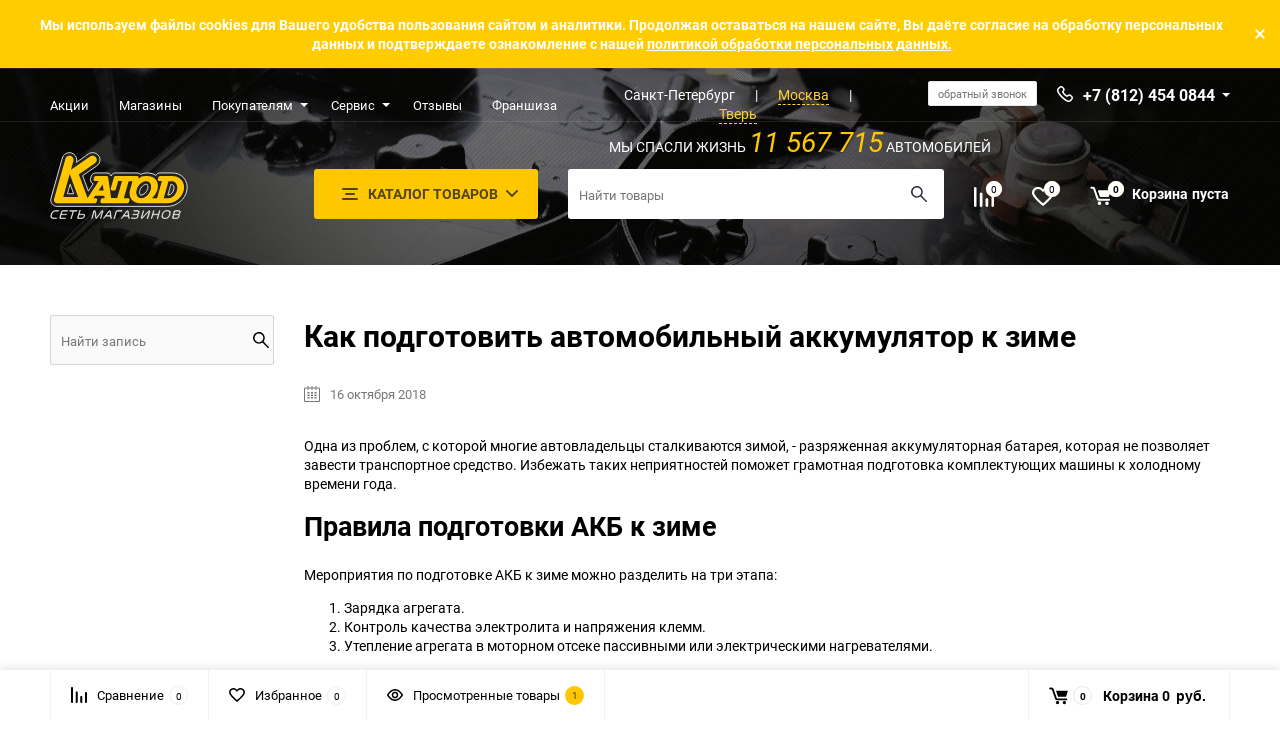

--- FILE ---
content_type: text/html; charset=utf-8
request_url: https://katod.ru/poleznoe/stati/kak-podgotovit-avtomobilnyy-akkumulyator-k-zime/
body_size: 34362
content:
<!DOCTYPE html><html class="roboto" lang="ru"><head><meta charset="utf-8"><title>Статьи » Как подготовить автомобильный аккумулятор к зиме </title><meta content="belka.info" name="author"><meta name="keywords" content="" /><meta name="description" content="Одна из проблем, с которой многие автовладельцы сталкиваются зимой, - разряженная аккумуляторная батарея, которая не позволяет завести транспортное средство" /><meta content="width=device-width, initial-scale=1" name="viewport"><meta content="ie=edge" http-equiv="x-ua-compatible"><meta name="yandex-verification" content="27f37001dd4bc54b" /><meta name="wa-expert-hash" content="ed885d2233722b2b965055d67c1b56830d5409" /><meta name="cmsmagazine" content="0c181d308a526af5c43cfb3197ce59f6" /><link rel="shortcut icon" type="image/svg+xml" sizes="any" href="/favicon.svg" /><link rel="alternate" type="application/rss+xml" title="Катод" href="https://katod.ru/poleznoe/stati/rss/"><link rel="stylesheet" media="screen" href="/wa-data/public/site/themes/balance/css/fonts.css?v1.2.0.5"><link rel="stylesheet" media="all" href="/wa-data/public/site/themes/balance/css/vendor.css?v1.2.0.5"><link rel="stylesheet" media="screen" href="/wa-content/font/ruble/arial/fontface.css?v2.7.2" /><link rel="stylesheet" media="all" href="/wa-data/public/site/themes/balance/css/main.css?v1.2.0.5"><!--<link rel="stylesheet" media="all" href="/wa-data/public/site/themes/balance/whatsapp/floating-wpp.css">--><!--[if lt IE 9]><script src="http://cdnjs.cloudflare.com/ajax/libs/html5shiv/3.7.2/html5shiv.min.js"></script><![endif]--><!-- Custom Browsers Color Start --><!-- Chrome, Firefox OS and Opera --><meta name="theme-color" content="#fff"><!-- Windows Phone --><meta name="msapplication-navbutton-color" content="#fff"><!-- iOS Safari --><meta name="apple-mobile-web-app-status-bar-style" content="#fff"><!-- Custom Browsers Color End --><script src="/wa-content/js/jquery/jquery-1.11.1.min.js?v2.7.2"></script><script src="/wa-apps/blog/js/jquery.pageless2.js?v=1.4.9.49"></script>
<link href="/wa-data/public/blog/themes/balance/css/blog.css?v1.2.0.5" rel="stylesheet"><link href="https://katod.ru/wa-data/public/shop/themes/balance/css/shop.css" rel="stylesheet"><style>div.mainpic_block {
    display: table-cell;
    float: left;
    padding-right: 10px;
}
div.mainpic_blog_block {
    display: table-cell;
    float: left;
    padding-right: 10px;
}
.post .text, .post .text_after, .post .text_before {
    display:table-row;
}

div.mainpic_container {
    text-align: center;
}
</style><link rel="stylesheet" media="all" href="/wa-data/public/site/themes/balance/css/themecolors/color-3.css?v1.2.0.5"><!-- Yandex.Metrika counter --> 
<script type="text/javascript" >
   (function(m,e,t,r,i,k,a){m[i]=m[i]||function(){(m[i].a=m[i].a||[]).push(arguments)};
   m[i].l=1*new Date();k=e.createElement(t),a=e.getElementsByTagName(t)[0],k.async=1,k.src=r,a.parentNode.insertBefore(k,a)})
   (window, document, "script", "https://mc.yandex.ru/metrika/tag.js", "ym");

   ym(44074224, "init", {
        clickmap:true,
        trackLinks:true,
        accurateTrackBounce:true,
        webvisor:true,
        trackHash:true,
        ecommerce:"dataLayer"
   });
</script>
<noscript><div><img src="https://mc.yandex.ru/watch/44074224" style="position:absolute; left:-9999px;" alt="" /></div></noscript>
<!-- /Yandex.Metrika counter -->

<script type="text/javascript">!function(){var t=document.createElement("script");t.type="text/javascript",t.async=!0,t.src="https://vk.com/js/api/openapi.js?168",t.onload=function(){VK.Retargeting.Init("VK-RTRG-503937-5nXdd"),VK.Retargeting.Hit()},document.head.appendChild(t)}();</script><noscript><img src="https://vk.com/rtrg?p=VK-RTRG-503937-5nXdd" style="position:fixed; left:-999px;" alt=""/></noscript>

<!--<script src="//code-eu1.jivosite.com/widget/Ntn2NftS5c" async></script>-->

<script type="text/javascript">
    if (!window.dgSocialWidgetData) { window.dgSocialWidgetData = []; }
    window.dgSocialWidgetData.push({
        widgetId: 'd60cc7fc-9d12-472a-89be-2158af19e512',
        apiUrl: 'https://app.daily-grow.com/sw/api/v1',
    });
</script>
<script type="text/javascript" src="https://app.daily-grow.com/social-widget/init.js" defer></script><link rel="stylesheet" media="all" href="/wa-data/public/site/themes/balance/css/user.css?v1.2.0.5"><script src="https://api-maps.yandex.ru/2.1/?lang=ru_RU&apikey=1b308c57-b344-4007-8fea-7d7c89d81dec" type="text/javascript"></script></head><body  data-theme-id="balance"><noscript><div><img src="https://mc.yandex.ru/watch/44074224" style="position:absolute; left:-9999px;" alt="" /></div></noscript><main id="my-page"><div class="top-message" style="background-color:#ffcc00;color:#ffffff"><div class="top-message__inner">Мы используем файлы cookies для Вашего удобства пользования сайтом и аналитики. Продолжая оставаться на нашем сайте, Вы даёте согласие на обработку персональных данных и подтверждаете ознакомление с нашей <a href="https://katod.ru/politiki-obrabotki-personalnykh-dannykh/" target="_blank">политикой обработки персональных данных.</a><div class="top-message__close-btn">Закрыть</div></div></div><div class="page-preloader"><div class="inner-loader"></div></div><div class="outer-wrapper has-bottom-panel"><header class="site-header site-header_mob site-header_2"><div class="site-header__menu-row"><a class="cat-menu-btn-mob" href="#"><span class="cat-menu-btn-mob__inner"><span class="icon"><svg class="icon" width="10" height="10"><use xlink:href="#icon-catalog-mob"></use></svg></span><span class="cat-menu-btn-mob__text">Каталог товаров</span></span></a></div><div class="site-header__main"><div class="site-header__main-inner"><div class="site-header__hamb-logo"><a class="hamburger" href="#mmenu"><span class="hamburger__inner"></span></a><a class="site-header__logo" href="/"><img src="/wa-data/public/site/themes/balance/img/logo_mobile.svg?v1590821444?v1.2.0.5" alt="Катод"></a></div><span style="margin-left: -20px; text-decoration: none; color: #000; font-size: 12px;">СПб</span><span style="text-decoration: none; color: #000;">|</span><a style="text-decoration: none; color: #ff8c52; border-bottom: 1px dashed #ff8c52; font-size: 12px;" href="https://msk.katod.ru/poleznoe/stati/kak-podgotovit-avtomobilnyy-akkumulyator-k-zime/">МСК</a><span style="text-decoration: none; color: #000;">|</span><a style="text-decoration: none; color: #ff8c52; border-bottom: 1px dashed #ff8c52; font-size: 12px;" href="https://tver.katod.ru/poleznoe/stati/kak-podgotovit-avtomobilnyy-akkumulyator-k-zime/">ТВЕРЬ</a><div class="site-header__actions"><div class="site-actions site-actions_mob"><div class="site-actions__btn site-actions__btn_comp"><a class="action-btn js-compare-link js-compare-status" href="javascript:void(0);"><span class="action-btn__inner"><svg class="icon" width="20" height="20"><use xlink:href="#icon-chart"></use></svg><span class="action-btn__text">Сравнение</span><span class="action-btn__qty js-compare-count">0</span></span></a></div><div class="site-actions__btn site-actions__btn_fav"><a class="action-btn js-wishlist-status" href="/poleznoe/stati/?_balance_type=favorites"><span class="action-btn__inner"><svg class="icon" width="20" height="19"><use xlink:href="#icon-heart"></use></svg><span class="action-btn__text">Избранное</span><span class="action-btn__qty js-wishlist-count">0</span></span></a></div><div class="site-actions__btn site-actions__btn_search"><a class="action-btn inline-popup-search" href="#search-popup"><span class="action-btn__inner"><svg class="icon" width="22" height="22"><use xlink:href="#icon-search"></use></svg><span class="action-btn__text">Поиск</span></span></a><div class="b-popup b-popup_search mfp-hide mfp-with-anim" id="search-popup"><div class="b-popup__inner"><div class="site-search"><div class="site-search__title">Поиск</div><form class="search__form-autocomplete search__form-shop" action="/search/" data-images="1" data-limit="10"><div class="site-search__inner"><div class="site-search__input-wrapper"><input class="site-search__input site-search__input_merged" type="search" name="query" autocomplete="off" placeholder="Найти товары" value="" /><div class="site-search__loader"></div></div><button class="site-search__btn"><svg class="icon cent-icon" width="16" height="16"><use xlink:href="#icon-search"></use></svg><span class="site-search__btn-text">Поиск</span></button></div></form><div class="autocomplete-suggestions"><div class="autocomplete-suggestion autocomplete-suggestion-showall"><a class="btn btn_shiny btn_sec-9 view-all" href="/search/" data-href="/search/?*"><span>Посмотреть все результаты</span><div class="hover-anim"></div></a></div></div></div></div></div></div><div class="site-actions__btn site-actions__btn_cart"><a href="/cart/" class="action-btn js-minicart is-empty"><div class="action-btn__inner"><svg class="icon" width="24" height="20"><use xlink:href="#icon-cart"></use></svg><div class="action-btn__qty js-minicart-count">0</div></div></a></div></div></div></div></div><div class="mob-search"><form action="/search/" data-images="1" data-limit="10"><input type="search" name="query" autocomplete="off" placeholder="Найти товары" value=""><input type="submit"></form></div><nav class="mobile-nav" id="mmenu"><ul class="mobile-nav__list"><li class="mobile-nav__item mobile-nav__item_catalog mobile-nav__item_main"><span class="mobile-nav__btn"><svg class="icon" width="16" height="16"><use xlink:href="#icon-catalog-mob"></use></svg><span class="mobile-nav__text">Каталог товаров</span></span><ul class="mobile-nav__list"><li class="mobile-nav__item"><a href="/aktsionnye-tovary/" class="mobile-nav__btn"><span class="mobile-nav__icon mobile-nav__icon_big"><img class="lazy-img" src="[data-uri]" data-src="/wa-data/public/site/themes/balance/img/car-payment.png" alt></span><span class="mobile-nav__text">Акционные товары</span></a></li><li class="mobile-nav__item"><span class="mobile-nav__btn"><span class="mobile-nav__icon mobile-nav__icon_big"><img class="lazy-img" src="[data-uri]" data-src="/wa-data/public/site/themes/balance/img/car-battery.png" alt></span><span class="mobile-nav__text">Аккумуляторные батареи</span></span><ul class="mobile-nav__list mobile-nav__list_next"><li class="mobile-nav__item"><a class="mobile-nav__btn" href="/akkumulyatornye-batarei/">Посмотреть все товары</a></li><li class="mobile-nav__item"><span class="mobile-nav__btn"><span class="mobile-nav__text">Atlas</span></span><ul class="mobile-nav__list mobile-nav__list_next"><li class="mobile-nav__item"><a class="mobile-nav__btn" href="/akkumulyatornye-batarei/atlas/">Посмотреть все товары</a></li><li class="mobile-nav__item"><a href="/akkumulyatornye-batarei/atlas/uhpb/" class="mobile-nav__btn"><span class="mobile-nav__text">UHPB</span></a></li><li class="mobile-nav__item"><a href="/akkumulyatornye-batarei/atlas/smf/" class="mobile-nav__btn"><span class="mobile-nav__text">SMF</span></a></li><li class="mobile-nav__item"><a href="/akkumulyatornye-batarei/atlas/efb/" class="mobile-nav__btn"><span class="mobile-nav__text">EFB</span></a></li><li class="mobile-nav__item"><a href="/akkumulyatornye-batarei/atlas/e-nex/" class="mobile-nav__btn"><span class="mobile-nav__text">E-NEX</span></a></li><li class="mobile-nav__item"><a href="/akkumulyatornye-batarei/atlas/agm/" class="mobile-nav__btn"><span class="mobile-nav__text">AGM</span></a></li></ul></li><li class="mobile-nav__item"><span class="mobile-nav__btn"><span class="mobile-nav__text">АКТЕХ</span></span><ul class="mobile-nav__list mobile-nav__list_next"><li class="mobile-nav__item"><a class="mobile-nav__btn" href="/akkumulyatornye-batarei/aktyekh/">Посмотреть все товары</a></li><li class="mobile-nav__item"><a href="/akkumulyatornye-batarei/aktyekh/efb/" class="mobile-nav__btn"><span class="mobile-nav__text">EFB</span></a></li></ul></li><li class="mobile-nav__item"><span class="mobile-nav__btn"><span class="mobile-nav__text">Delta</span></span><ul class="mobile-nav__list mobile-nav__list_next"><li class="mobile-nav__item"><a class="mobile-nav__btn" href="/akkumulyatornye-batarei/delta/">Посмотреть все товары</a></li><li class="mobile-nav__item"><a href="/akkumulyatornye-batarei/delta/eps/" class="mobile-nav__btn"><span class="mobile-nav__text">EPS</span></a></li><li class="mobile-nav__item"><a href="/akkumulyatornye-batarei/delta/dtm/" class="mobile-nav__btn"><span class="mobile-nav__text">DTM</span></a></li><li class="mobile-nav__item"><a href="/akkumulyatornye-batarei/delta/ct/" class="mobile-nav__btn"><span class="mobile-nav__text">CT</span></a></li></ul></li><li class="mobile-nav__item"><a href="/akkumulyatornye-batarei/hitec/" class="mobile-nav__btn"><span class="mobile-nav__text">HITEC</span></a></li><li class="mobile-nav__item"><a href="/akkumulyatornye-batarei/hyundai/" class="mobile-nav__btn"><span class="mobile-nav__text">Hyundai</span></a></li><li class="mobile-nav__item"><a href="/akkumulyatornye-batarei/hyundai-bolt/" class="mobile-nav__btn"><span class="mobile-nav__text">Hyundai Bolt</span></a></li><li class="mobile-nav__item"><span class="mobile-nav__btn"><span class="mobile-nav__text">Mutlu</span></span><ul class="mobile-nav__list mobile-nav__list_next"><li class="mobile-nav__item"><a class="mobile-nav__btn" href="/akkumulyatornye-batarei/mutlu/">Посмотреть все товары</a></li><li class="mobile-nav__item"><a href="/akkumulyatornye-batarei/mutlu/efb/" class="mobile-nav__btn"><span class="mobile-nav__text">EFB</span></a></li><li class="mobile-nav__item"><a href="/akkumulyatornye-batarei/mutlu/sfb-3/" class="mobile-nav__btn"><span class="mobile-nav__text">SFB 3</span></a></li><li class="mobile-nav__item"><a href="/akkumulyatornye-batarei/mutlu/sfb-2/" class="mobile-nav__btn"><span class="mobile-nav__text">SFB 2</span></a></li><li class="mobile-nav__item"><a href="/akkumulyatornye-batarei/mutlu/heavy-duty-serie-1-2/" class="mobile-nav__btn"><span class="mobile-nav__text">HEAVY DUTY SERIE 1-2</span></a></li><li class="mobile-nav__item"><a href="/akkumulyatornye-batarei/mutlu/agm/" class="mobile-nav__btn"><span class="mobile-nav__text">AGM</span></a></li></ul></li><li class="mobile-nav__item"><span class="mobile-nav__btn"><span class="mobile-nav__text">Optima</span></span><ul class="mobile-nav__list mobile-nav__list_next"><li class="mobile-nav__item"><a class="mobile-nav__btn" href="/akkumulyatornye-batarei/optima/">Посмотреть все товары</a></li><li class="mobile-nav__item"><a href="/akkumulyatornye-batarei/optima/yellow-top/" class="mobile-nav__btn"><span class="mobile-nav__text">YELLOW TOP</span></a></li><li class="mobile-nav__item"><a href="/akkumulyatornye-batarei/optima/red-top/" class="mobile-nav__btn"><span class="mobile-nav__text">RED TOP</span></a></li><li class="mobile-nav__item"><a href="/akkumulyatornye-batarei/optima/blue-top/" class="mobile-nav__btn"><span class="mobile-nav__text">BLUE TOP</span></a></li></ul></li><li class="mobile-nav__item"><a href="/akkumulyatornye-batarei/katod-extra-start/" class="mobile-nav__btn"><span class="mobile-nav__text">Katod Extra Start</span></a></li><li class="mobile-nav__item"><span class="mobile-nav__btn"><span class="mobile-nav__text">TOPLA</span></span><ul class="mobile-nav__list mobile-nav__list_next"><li class="mobile-nav__item"><a class="mobile-nav__btn" href="/akkumulyatornye-batarei/topla/">Посмотреть все товары</a></li><li class="mobile-nav__item"><a href="/akkumulyatornye-batarei/topla/efb/" class="mobile-nav__btn"><span class="mobile-nav__text">EFB</span></a></li><li class="mobile-nav__item"><a href="/akkumulyatornye-batarei/topla/energy-truck/" class="mobile-nav__btn"><span class="mobile-nav__text">Energy Truck</span></a></li><li class="mobile-nav__item"><a href="/akkumulyatornye-batarei/topla/agm/" class="mobile-nav__btn"><span class="mobile-nav__text">AGM</span></a></li><li class="mobile-nav__item"><a href="/akkumulyatornye-batarei/topla/top/" class="mobile-nav__btn"><span class="mobile-nav__text">Top</span></a></li><li class="mobile-nav__item"><a href="/akkumulyatornye-batarei/topla/energy/" class="mobile-nav__btn"><span class="mobile-nav__text">Energy</span></a></li></ul></li><li class="mobile-nav__item"><span class="mobile-nav__btn"><span class="mobile-nav__text">Varta</span></span><ul class="mobile-nav__list mobile-nav__list_next"><li class="mobile-nav__item"><a class="mobile-nav__btn" href="/akkumulyatornye-batarei/varta/">Посмотреть все товары</a></li><li class="mobile-nav__item"><a href="/akkumulyatornye-batarei/varta/standart/" class="mobile-nav__btn"><span class="mobile-nav__text">Стандарт</span></a></li><li class="mobile-nav__item"><a href="/akkumulyatornye-batarei/varta/dynamic-sli/" class="mobile-nav__btn"><span class="mobile-nav__text">Dynamic SLI</span></a></li><li class="mobile-nav__item"><a href="/akkumulyatornye-batarei/varta/dynamic-efb/" class="mobile-nav__btn"><span class="mobile-nav__text">Dynamic EFB</span></a></li><li class="mobile-nav__item"><a href="/akkumulyatornye-batarei/varta/dynamic-agm/" class="mobile-nav__btn"><span class="mobile-nav__text">Dynamic AGM</span></a></li><li class="mobile-nav__item"><a href="/akkumulyatornye-batarei/varta/promotive-silver/" class="mobile-nav__btn"><span class="mobile-nav__text">Promotive Silver</span></a></li><li class="mobile-nav__item"><a href="/akkumulyatornye-batarei/varta/promotive-efb/" class="mobile-nav__btn"><span class="mobile-nav__text">Promotive EFB</span></a></li><li class="mobile-nav__item"><a href="/akkumulyatornye-batarei/varta/promotive-sli/" class="mobile-nav__btn"><span class="mobile-nav__text">Promotive SLI</span></a></li><li class="mobile-nav__item"><a href="/akkumulyatornye-batarei/varta/promotive-blue/" class="mobile-nav__btn"><span class="mobile-nav__text">Promotive Blue</span></a></li><li class="mobile-nav__item"><a href="/akkumulyatornye-batarei/varta/promotive-black/" class="mobile-nav__btn"><span class="mobile-nav__text">Promotive Black</span></a></li><li class="mobile-nav__item"><a href="/akkumulyatornye-batarei/varta/powersports-gel/" class="mobile-nav__btn"><span class="mobile-nav__text">Powersports Gel</span></a></li><li class="mobile-nav__item"><a href="/akkumulyatornye-batarei/varta/powersports-fp/" class="mobile-nav__btn"><span class="mobile-nav__text">Powersports FP</span></a></li><li class="mobile-nav__item"><a href="/akkumulyatornye-batarei/varta/powersports-agm/" class="mobile-nav__btn"><span class="mobile-nav__text">Powersports AGM</span></a></li><li class="mobile-nav__item"><a href="/akkumulyatornye-batarei/varta/blue-dynamic-efb/" class="mobile-nav__btn"><span class="mobile-nav__text">Blue Dynamic EFB</span></a></li><li class="mobile-nav__item"><a href="/akkumulyatornye-batarei/varta/black-dynamic/" class="mobile-nav__btn"><span class="mobile-nav__text">Black Dynamic</span></a></li><li class="mobile-nav__item"><a href="/akkumulyatornye-batarei/varta/blue-dynamic/" class="mobile-nav__btn"><span class="mobile-nav__text">Blue Dynamic</span></a></li><li class="mobile-nav__item"><a href="/akkumulyatornye-batarei/varta/promotive-shd/" class="mobile-nav__btn"><span class="mobile-nav__text">Promotive SHD</span></a></li><li class="mobile-nav__item"><a href="/akkumulyatornye-batarei/varta/promotive-hd_1/" class="mobile-nav__btn"><span class="mobile-nav__text">Promotive HD</span></a></li><li class="mobile-nav__item"><a href="/akkumulyatornye-batarei/varta/silver-dynamic/" class="mobile-nav__btn"><span class="mobile-nav__text">Silver Dynamic</span></a></li><li class="mobile-nav__item"><a href="/akkumulyatornye-batarei/varta/silver-dynamic-agm/" class="mobile-nav__btn"><span class="mobile-nav__text">Silver Dynamic AGM</span></a></li><li class="mobile-nav__item"><a href="/akkumulyatornye-batarei/varta/auxiliary-aux/" class="mobile-nav__btn"><span class="mobile-nav__text">AUXILIARY (AUX)</span></a></li></ul></li><li class="mobile-nav__item"><span class="mobile-nav__btn"><span class="mobile-nav__text">Аком</span></span><ul class="mobile-nav__list mobile-nav__list_next"><li class="mobile-nav__item"><a class="mobile-nav__btn" href="/akkumulyatornye-batarei/akom/">Посмотреть все товары</a></li><li class="mobile-nav__item"><a href="/akkumulyatornye-batarei/akom/agm/" class="mobile-nav__btn"><span class="mobile-nav__text">AGM</span></a></li><li class="mobile-nav__item"><a href="/akkumulyatornye-batarei/akom/lb/" class="mobile-nav__btn"><span class="mobile-nav__text">LB</span></a></li><li class="mobile-nav__item"><a href="/akkumulyatornye-batarei/akom/efb/" class="mobile-nav__btn"><span class="mobile-nav__text">+EFB</span></a></li><li class="mobile-nav__item"><a href="/akkumulyatornye-batarei/akom/akkumulyatory-120-a-ch/" class="mobile-nav__btn"><span class="mobile-nav__text">Аккумуляторы 120 А/ч</span></a></li></ul></li><li class="mobile-nav__item"><span class="mobile-nav__btn"><span class="mobile-nav__text">Аккумулятор для Tesla Model 3,Y</span></span><ul class="mobile-nav__list mobile-nav__list_next"><li class="mobile-nav__item"><a class="mobile-nav__btn" href="/akkumulyatornye-batarei/akkumulyator-dlya-tesla-model-3-y/">Посмотреть все товары</a></li><li class="mobile-nav__item"><a href="/akkumulyatornye-batarei/akkumulyator-dlya-tesla-model-3-y/akkumulyatory-150a-ch/" class="mobile-nav__btn"><span class="mobile-nav__text">Аккумуляторы 150А/ч</span></a></li></ul></li><li class="mobile-nav__item"><a href="/akkumulyatornye-batarei/akkumulyatory-zvyer/" class="mobile-nav__btn"><span class="mobile-nav__text">Аккумуляторы ЗВЕРЬ</span></a></li><li class="mobile-nav__item"><a href="/akkumulyatornye-batarei/tab-moto/" class="mobile-nav__btn"><span class="mobile-nav__text">TAB MOTO</span></a></li><li class="mobile-nav__item"><a href="/akkumulyatornye-batarei/aux14/" class="mobile-nav__btn"><span class="mobile-nav__text">AUX14</span></a></li><li class="mobile-nav__item"><a href="/akkumulyatornye-batarei/akkumulyatory-dlya-morskogo-transporta/" class="mobile-nav__btn"><span class="mobile-nav__text">Аккумуляторы для морского транспорта</span></a></li><li class="mobile-nav__item"><a href="/akkumulyatornye-batarei/akkumulyatory-dvoynogo-naznacheniya/" class="mobile-nav__btn"><span class="mobile-nav__text">Аккумуляторы двойного назначения</span></a></li></ul></li><li class="mobile-nav__item"><span class="mobile-nav__btn"><span class="mobile-nav__icon mobile-nav__icon_big"><img class="lazy-img" src="[data-uri]" data-src="/wa-data/public/site/themes/balance/img/car-mini.png" alt></span><span class="mobile-nav__text">Для легковых авто</span></span><ul class="mobile-nav__list mobile-nav__list_next"><li class="mobile-nav__item"><a class="mobile-nav__btn" href="/legkovye/">Посмотреть все товары</a></li><li class="mobile-nav__item"><a href="/legkovye/atlas/" class="mobile-nav__btn"><span class="mobile-nav__text">Atlas</span></a></li><li class="mobile-nav__item"><a href="/legkovye/aktex/" class="mobile-nav__btn"><span class="mobile-nav__text">AKTEX</span></a></li><li class="mobile-nav__item"><a href="/legkovye/bosch/" class="mobile-nav__btn"><span class="mobile-nav__text">Bosch</span></a></li><li class="mobile-nav__item"><a href="/legkovye/delta/" class="mobile-nav__btn"><span class="mobile-nav__text">Delta</span></a></li><li class="mobile-nav__item"><a href="/legkovye/energizer/" class="mobile-nav__btn"><span class="mobile-nav__text">Energizer</span></a></li><li class="mobile-nav__item"><a href="/legkovye/hitec/" class="mobile-nav__btn"><span class="mobile-nav__text">HITEC</span></a></li><li class="mobile-nav__item"><a href="/legkovye/hyundai/" class="mobile-nav__btn"><span class="mobile-nav__text">Hyundai</span></a></li><li class="mobile-nav__item"><a href="/legkovye/hyundai-bolt/" class="mobile-nav__btn"><span class="mobile-nav__text">Hyundai Bolt</span></a></li><li class="mobile-nav__item"><a href="/legkovye/mutlu/" class="mobile-nav__btn"><span class="mobile-nav__text">Mutlu</span></a></li><li class="mobile-nav__item"><a href="/legkovye/optima/" class="mobile-nav__btn"><span class="mobile-nav__text">Optima</span></a></li><li class="mobile-nav__item"><a href="/legkovye/katod-extra-start/" class="mobile-nav__btn"><span class="mobile-nav__text">Катод Extra Start</span></a></li><li class="mobile-nav__item"><a href="/legkovye/topla/" class="mobile-nav__btn"><span class="mobile-nav__text">Topla</span></a></li><li class="mobile-nav__item"><a href="/legkovye/varta/" class="mobile-nav__btn"><span class="mobile-nav__text">Varta</span></a></li><li class="mobile-nav__item"><a href="/legkovye/akom/" class="mobile-nav__btn"><span class="mobile-nav__text">Аком</span></a></li><li class="mobile-nav__item"><a href="/legkovye/gigawatt/" class="mobile-nav__btn"><span class="mobile-nav__text">Gigawatt</span></a></li><li class="mobile-nav__item"><a href="/legkovye/exide/" class="mobile-nav__btn"><span class="mobile-nav__text">EXIDE</span></a></li><li class="mobile-nav__item"><a href="/legkovye/akom_1/" class="mobile-nav__btn"><span class="mobile-nav__text">Аком</span></a></li></ul></li><li class="mobile-nav__item"><span class="mobile-nav__btn"><span class="mobile-nav__icon mobile-nav__icon_big"><img class="lazy-img" src="[data-uri]" data-src="/wa-data/public/site/themes/balance/img/car-track.png" alt></span><span class="mobile-nav__text">Для грузовых авто</span></span><ul class="mobile-nav__list mobile-nav__list_next"><li class="mobile-nav__item"><a class="mobile-nav__btn" href="/gruzovye/">Посмотреть все товары</a></li><li class="mobile-nav__item"><a href="/gruzovye/bosch/" class="mobile-nav__btn"><span class="mobile-nav__text">Bosch</span></a></li><li class="mobile-nav__item"><a href="/gruzovye/varta/" class="mobile-nav__btn"><span class="mobile-nav__text">Varta</span></a></li><li class="mobile-nav__item"><a href="/gruzovye/energizer/" class="mobile-nav__btn"><span class="mobile-nav__text">Energizer</span></a></li><li class="mobile-nav__item"><a href="/gruzovye/katod-extra-start/" class="mobile-nav__btn"><span class="mobile-nav__text">Катод Extra Start</span></a></li><li class="mobile-nav__item"><a href="/gruzovye/190-ach/" class="mobile-nav__btn"><span class="mobile-nav__text">190 А*ч</span></a></li><li class="mobile-nav__item"><a href="/gruzovye/225-ach/" class="mobile-nav__btn"><span class="mobile-nav__text">225 А*ч</span></a></li></ul></li><li class="mobile-nav__item"><span class="mobile-nav__btn"><span class="mobile-nav__icon mobile-nav__icon_big"><img class="lazy-img" src="[data-uri]" data-src="/wa-data/public/site/themes/balance/img/car-moto.png" alt></span><span class="mobile-nav__text">Для мотоциклов</span></span><ul class="mobile-nav__list mobile-nav__list_next"><li class="mobile-nav__item"><a class="mobile-nav__btn" href="/moto/">Посмотреть все товары</a></li><li class="mobile-nav__item"><a href="/moto/varta/" class="mobile-nav__btn"><span class="mobile-nav__text">Varta</span></a></li><li class="mobile-nav__item"><a href="/moto/delta/" class="mobile-nav__btn"><span class="mobile-nav__text">Delta</span></a></li><li class="mobile-nav__item"><a href="/moto/uplus/" class="mobile-nav__btn"><span class="mobile-nav__text">UPLUS</span></a></li><li class="mobile-nav__item"><a href="/moto/tab-moto/" class="mobile-nav__btn"><span class="mobile-nav__text">TAB MOTO</span></a></li></ul></li><li class="mobile-nav__item"><span class="mobile-nav__btn"><span class="mobile-nav__icon mobile-nav__icon_big"><img class="lazy-img" src="[data-uri]" data-src="/wa-data/public/site/themes/balance/img/car-battery.png" alt></span><span class="mobile-nav__text">Специальные аккумуляторы</span></span><ul class="mobile-nav__list mobile-nav__list_next"><li class="mobile-nav__item"><a class="mobile-nav__btn" href="/more/">Посмотреть все товары</a></li><li class="mobile-nav__item"><a href="/more/dlya-pogruzchikov/" class="mobile-nav__btn"><span class="mobile-nav__text">Для погрузчиков</span></a></li><li class="mobile-nav__item"><a href="/more/dlya-katerov/" class="mobile-nav__btn"><span class="mobile-nav__text">Для катеров</span></a></li><li class="mobile-nav__item"><a href="/more/dlya-lodok/" class="mobile-nav__btn"><span class="mobile-nav__text">Для лодок</span></a></li><li class="mobile-nav__item"><a href="/more/dlya-snegokhodov/" class="mobile-nav__btn"><span class="mobile-nav__text">Для снегоходов</span></a></li><li class="mobile-nav__item"><a href="/more/dlya-kvadrotsiklov/" class="mobile-nav__btn"><span class="mobile-nav__text">Для квадроциклов</span></a></li><li class="mobile-nav__item"><a href="/more/dlya-traktorov/" class="mobile-nav__btn"><span class="mobile-nav__text">Для тракторов</span></a></li><li class="mobile-nav__item"><a href="/more/akkumulyatory-12-volt/" class="mobile-nav__btn"><span class="mobile-nav__text">Аккумуляторы 12 вольт</span></a></li></ul></li><li class="mobile-nav__item"><span class="mobile-nav__btn"><span class="mobile-nav__icon mobile-nav__icon_big"><img class="lazy-img" src="[data-uri]" data-src="/wa-data/public/site/themes/balance/img/car-battery.png" alt></span><span class="mobile-nav__text">По марке и модели</span></span><ul class="mobile-nav__list mobile-nav__list_next"><li class="mobile-nav__item"><a class="mobile-nav__btn" href="/po-marke-i-modeli/">Посмотреть все товары</a></li><li class="mobile-nav__item"><span class="mobile-nav__btn"><span class="mobile-nav__text">Audi</span></span><ul class="mobile-nav__list mobile-nav__list_next"><li class="mobile-nav__item"><a class="mobile-nav__btn" href="/po-marke-i-modeli/audi/">Посмотреть все товары</a></li><li class="mobile-nav__item"><a href="/po-marke-i-modeli/audi/audi-v8/" class="mobile-nav__btn"><span class="mobile-nav__text">Audi V8</span></a></li><li class="mobile-nav__item"><a href="/po-marke-i-modeli/audi/audi-tts/" class="mobile-nav__btn"><span class="mobile-nav__text">Audi TTS</span></a></li><li class="mobile-nav__item"><a href="/po-marke-i-modeli/audi/audi-tt-rs/" class="mobile-nav__btn"><span class="mobile-nav__text">Audi TT RS</span></a></li><li class="mobile-nav__item"><a href="/po-marke-i-modeli/audi/audi-sq7/" class="mobile-nav__btn"><span class="mobile-nav__text">Audi SQ7</span></a></li><li class="mobile-nav__item"><a href="/po-marke-i-modeli/audi/audi-sq5/" class="mobile-nav__btn"><span class="mobile-nav__text">Audi SQ5</span></a></li><li class="mobile-nav__item"><a href="/po-marke-i-modeli/audi/audi-sq2/" class="mobile-nav__btn"><span class="mobile-nav__text">Audi SQ2</span></a></li><li class="mobile-nav__item"><a href="/po-marke-i-modeli/audi/audi-s8/" class="mobile-nav__btn"><span class="mobile-nav__text">Audi S8</span></a></li><li class="mobile-nav__item"><a href="/po-marke-i-modeli/audi/audi-s7/" class="mobile-nav__btn"><span class="mobile-nav__text">Audi S7</span></a></li><li class="mobile-nav__item"><a href="/po-marke-i-modeli/audi/audi-s6/" class="mobile-nav__btn"><span class="mobile-nav__text">Audi S6</span></a></li><li class="mobile-nav__item"><a href="/po-marke-i-modeli/audi/audi-s4/" class="mobile-nav__btn"><span class="mobile-nav__text">Audi S4</span></a></li><li class="mobile-nav__item"><a href="/po-marke-i-modeli/audi/audi-s3/" class="mobile-nav__btn"><span class="mobile-nav__text">Audi S3</span></a></li><li class="mobile-nav__item"><a href="/po-marke-i-modeli/audi/audi-s2/" class="mobile-nav__btn"><span class="mobile-nav__text">Audi S2</span></a></li><li class="mobile-nav__item"><a href="/po-marke-i-modeli/audi/audi-s1/" class="mobile-nav__btn"><span class="mobile-nav__text">Audi S1</span></a></li><li class="mobile-nav__item"><a href="/po-marke-i-modeli/audi/audi-rs7/" class="mobile-nav__btn"><span class="mobile-nav__text">Audi RS7</span></a></li><li class="mobile-nav__item"><a href="/po-marke-i-modeli/audi/audi-rs6/" class="mobile-nav__btn"><span class="mobile-nav__text">Audi RS6</span></a></li><li class="mobile-nav__item"><a href="/po-marke-i-modeli/audi/audi-rs5/" class="mobile-nav__btn"><span class="mobile-nav__text">Audi RS5</span></a></li><li class="mobile-nav__item"><a href="/po-marke-i-modeli/audi/audi-rs4/" class="mobile-nav__btn"><span class="mobile-nav__text">Audi RS4</span></a></li><li class="mobile-nav__item"><a href="/po-marke-i-modeli/audi/audi-rs3/" class="mobile-nav__btn"><span class="mobile-nav__text">Audi RS3</span></a></li><li class="mobile-nav__item"><a href="/po-marke-i-modeli/audi/audi-rs2/" class="mobile-nav__btn"><span class="mobile-nav__text">Audi RS2</span></a></li><li class="mobile-nav__item"><a href="/po-marke-i-modeli/audi/audi-rs-q3/" class="mobile-nav__btn"><span class="mobile-nav__text">Audi RS Q3</span></a></li><li class="mobile-nav__item"><a href="/po-marke-i-modeli/audi/audi-q3-sportback/" class="mobile-nav__btn"><span class="mobile-nav__text">Audi Q3 Sportback</span></a></li><li class="mobile-nav__item"><a href="/po-marke-i-modeli/audi/audi-q2/" class="mobile-nav__btn"><span class="mobile-nav__text">Audi Q2</span></a></li><li class="mobile-nav__item"><a href="/po-marke-i-modeli/audi/audi-nsu-ro-80/" class="mobile-nav__btn"><span class="mobile-nav__text">Audi NSU RO 80</span></a></li><li class="mobile-nav__item"><a href="/po-marke-i-modeli/audi/audi-coupe/" class="mobile-nav__btn"><span class="mobile-nav__text">Audi Coupe</span></a></li><li class="mobile-nav__item"><a href="/po-marke-i-modeli/audi/audi-cabriolet/" class="mobile-nav__btn"><span class="mobile-nav__text">Audi Cabriolet</span></a></li><li class="mobile-nav__item"><a href="/po-marke-i-modeli/audi/audi-a7/" class="mobile-nav__btn"><span class="mobile-nav__text">Audi A7</span></a></li><li class="mobile-nav__item"><a href="/po-marke-i-modeli/audi/audi-a6-allroad/" class="mobile-nav__btn"><span class="mobile-nav__text">Audi A6 allroad</span></a></li><li class="mobile-nav__item"><a href="/po-marke-i-modeli/audi/audi-a4-allroad/" class="mobile-nav__btn"><span class="mobile-nav__text">Audi A4 allroad</span></a></li><li class="mobile-nav__item"><a href="/po-marke-i-modeli/audi/audi-a2/" class="mobile-nav__btn"><span class="mobile-nav__text">Audi A2</span></a></li><li class="mobile-nav__item"><a href="/po-marke-i-modeli/audi/audi-a1/" class="mobile-nav__btn"><span class="mobile-nav__text">Audi A1</span></a></li><li class="mobile-nav__item"><a href="/po-marke-i-modeli/audi/audi-90/" class="mobile-nav__btn"><span class="mobile-nav__text">Audi 90</span></a></li><li class="mobile-nav__item"><a href="/po-marke-i-modeli/audi/audi-50/" class="mobile-nav__btn"><span class="mobile-nav__text">Audi 50</span></a></li><li class="mobile-nav__item"><a href="/po-marke-i-modeli/audi/audi-200/" class="mobile-nav__btn"><span class="mobile-nav__text">Audi 200</span></a></li><li class="mobile-nav__item"><a href="/po-marke-i-modeli/audi/audi-q8/" class="mobile-nav__btn"><span class="mobile-nav__text">Audi Q8</span></a></li><li class="mobile-nav__item"><a href="/po-marke-i-modeli/audi/audi-r8/" class="mobile-nav__btn"><span class="mobile-nav__text">Audi R8</span></a></li><li class="mobile-nav__item"><a href="/po-marke-i-modeli/audi/audi-tt/" class="mobile-nav__btn"><span class="mobile-nav__text">Audi TT</span></a></li><li class="mobile-nav__item"><a href="/po-marke-i-modeli/audi/audi-quattro/" class="mobile-nav__btn"><span class="mobile-nav__text">Audi quattro</span></a></li><li class="mobile-nav__item"><a href="/po-marke-i-modeli/audi/audi-a5/" class="mobile-nav__btn"><span class="mobile-nav__text">Audi A5</span></a></li><li class="mobile-nav__item"><a href="/po-marke-i-modeli/audi/audi-s5/" class="mobile-nav__btn"><span class="mobile-nav__text">Audi S5</span></a></li><li class="mobile-nav__item"><a href="/po-marke-i-modeli/audi/audi-q3/" class="mobile-nav__btn"><span class="mobile-nav__text">Audi Q3</span></a></li><li class="mobile-nav__item"><a href="/po-marke-i-modeli/audi/audi-100/" class="mobile-nav__btn"><span class="mobile-nav__text">Audi 100</span></a></li><li class="mobile-nav__item"><a href="/po-marke-i-modeli/audi/audi-80/" class="mobile-nav__btn"><span class="mobile-nav__text">Audi 80</span></a></li><li class="mobile-nav__item"><a href="/po-marke-i-modeli/audi/audi-a3/" class="mobile-nav__btn"><span class="mobile-nav__text">Audi A3</span></a></li><li class="mobile-nav__item"><a href="/po-marke-i-modeli/audi/a8/" class="mobile-nav__btn"><span class="mobile-nav__text">Audi A8</span></a></li><li class="mobile-nav__item"><a href="/po-marke-i-modeli/audi/a6/" class="mobile-nav__btn"><span class="mobile-nav__text">Audi A6</span></a></li><li class="mobile-nav__item"><a href="/po-marke-i-modeli/audi/a4/" class="mobile-nav__btn"><span class="mobile-nav__text">Audi A4</span></a></li><li class="mobile-nav__item"><a href="/po-marke-i-modeli/audi/q5/" class="mobile-nav__btn"><span class="mobile-nav__text">Audi Q5</span></a></li><li class="mobile-nav__item"><a href="/po-marke-i-modeli/audi/q7/" class="mobile-nav__btn"><span class="mobile-nav__text">Audi Q7</span></a></li></ul></li><li class="mobile-nav__item"><span class="mobile-nav__btn"><span class="mobile-nav__icon mobile-nav__icon_big"><img class="lazy-img" src="[data-uri]" data-src="/wa-data/public/site/themes/katod/img/autologo/mercedes.gif" alt></span><span class="mobile-nav__text">Mercedes Benz</span></span><ul class="mobile-nav__list mobile-nav__list_next"><li class="mobile-nav__item"><a class="mobile-nav__btn" href="/po-marke-i-modeli/mercedes-benz/">Посмотреть все товары</a></li><li class="mobile-nav__item"><a href="/po-marke-i-modeli/mercedes-benz/x-klasse/" class="mobile-nav__btn"><span class="mobile-nav__text">X-klasse</span></a></li><li class="mobile-nav__item"><a href="/po-marke-i-modeli/mercedes-benz/w21/" class="mobile-nav__btn"><span class="mobile-nav__text">W21</span></a></li><li class="mobile-nav__item"><a href="/po-marke-i-modeli/mercedes-benz/w191/" class="mobile-nav__btn"><span class="mobile-nav__text">W191</span></a></li><li class="mobile-nav__item"><a href="/po-marke-i-modeli/mercedes-benz/w138/" class="mobile-nav__btn"><span class="mobile-nav__text">W138</span></a></li><li class="mobile-nav__item"><a href="/po-marke-i-modeli/mercedes-benz/w124/" class="mobile-nav__btn"><span class="mobile-nav__text">W124</span></a></li><li class="mobile-nav__item"><a href="/po-marke-i-modeli/mercedes-benz/w123/" class="mobile-nav__btn"><span class="mobile-nav__text">W123</span></a></li><li class="mobile-nav__item"><a href="/po-marke-i-modeli/mercedes-benz/w115/" class="mobile-nav__btn"><span class="mobile-nav__text">W115</span></a></li><li class="mobile-nav__item"><a href="/po-marke-i-modeli/mercedes-benz/w114/" class="mobile-nav__btn"><span class="mobile-nav__text">W114</span></a></li><li class="mobile-nav__item"><a href="/po-marke-i-modeli/mercedes-benz/vito/" class="mobile-nav__btn"><span class="mobile-nav__text">Vito</span></a></li><li class="mobile-nav__item"><a href="/po-marke-i-modeli/mercedes-benz/viano/" class="mobile-nav__btn"><span class="mobile-nav__text">Viano</span></a></li><li class="mobile-nav__item"><a href="/po-marke-i-modeli/mercedes-benz/vaneo/" class="mobile-nav__btn"><span class="mobile-nav__text">Vaneo</span></a></li><li class="mobile-nav__item"><a href="/po-marke-i-modeli/mercedes-benz/v-klasse/" class="mobile-nav__btn"><span class="mobile-nav__text">V-klasse</span></a></li><li class="mobile-nav__item"><a href="/po-marke-i-modeli/mercedes-benz/t-klass/" class="mobile-nav__btn"><span class="mobile-nav__text">T-Класс</span></a></li><li class="mobile-nav__item"><a href="/po-marke-i-modeli/mercedes-benz/sprinter/" class="mobile-nav__btn"><span class="mobile-nav__text">Sprinter</span></a></li><li class="mobile-nav__item"><a href="/po-marke-i-modeli/mercedes-benz/sls-amg/" class="mobile-nav__btn"><span class="mobile-nav__text">SLS AMG</span></a></li><li class="mobile-nav__item"><a href="/po-marke-i-modeli/mercedes-benz/slr-mclaren/" class="mobile-nav__btn"><span class="mobile-nav__text">SLR McLaren</span></a></li><li class="mobile-nav__item"><a href="/po-marke-i-modeli/mercedes-benz/slk-klasse-amg/" class="mobile-nav__btn"><span class="mobile-nav__text">SLK-klasse AMG</span></a></li><li class="mobile-nav__item"><a href="/po-marke-i-modeli/mercedes-benz/slk-klasse/" class="mobile-nav__btn"><span class="mobile-nav__text">SLK-klasse</span></a></li><li class="mobile-nav__item"><a href="/po-marke-i-modeli/mercedes-benz/slc-klasse-amg/" class="mobile-nav__btn"><span class="mobile-nav__text">SLC-klasse AMG</span></a></li><li class="mobile-nav__item"><a href="/po-marke-i-modeli/mercedes-benz/slc-klasse/" class="mobile-nav__btn"><span class="mobile-nav__text">SLC-klasse</span></a></li><li class="mobile-nav__item"><a href="/po-marke-i-modeli/mercedes-benz/sl-klasse-amg/" class="mobile-nav__btn"><span class="mobile-nav__text">SL-klasse AMG</span></a></li><li class="mobile-nav__item"><a href="/po-marke-i-modeli/mercedes-benz/sl-klasse/" class="mobile-nav__btn"><span class="mobile-nav__text">SL-klasse</span></a></li><li class="mobile-nav__item"><a href="/po-marke-i-modeli/mercedes-benz/simplex/" class="mobile-nav__btn"><span class="mobile-nav__text">Simplex</span></a></li><li class="mobile-nav__item"><a href="/po-marke-i-modeli/mercedes-benz/s-klasse-amg/" class="mobile-nav__btn"><span class="mobile-nav__text">S-klasse AMG</span></a></li><li class="mobile-nav__item"><a href="/po-marke-i-modeli/mercedes-benz/s-klasse/" class="mobile-nav__btn"><span class="mobile-nav__text">S-klasse</span></a></li><li class="mobile-nav__item"><a href="/po-marke-i-modeli/mercedes-benz/r-klasse-amg/" class="mobile-nav__btn"><span class="mobile-nav__text">R-klasse AMG</span></a></li><li class="mobile-nav__item"><a href="/po-marke-i-modeli/mercedes-benz/r-klasse/" class="mobile-nav__btn"><span class="mobile-nav__text">R-klasse</span></a></li><li class="mobile-nav__item"><a href="/po-marke-i-modeli/mercedes-benz/metris/" class="mobile-nav__btn"><span class="mobile-nav__text">Metris</span></a></li><li class="mobile-nav__item"><a href="/po-marke-i-modeli/mercedes-benz/maybach-s-klasse/" class="mobile-nav__btn"><span class="mobile-nav__text">Maybach S-klasse</span></a></li><li class="mobile-nav__item"><a href="/po-marke-i-modeli/mercedes-benz/maybach-gls/" class="mobile-nav__btn"><span class="mobile-nav__text">Maybach GLS</span></a></li><li class="mobile-nav__item"><a href="/po-marke-i-modeli/mercedes-benz/maybach-g-650-landaulet/" class="mobile-nav__btn"><span class="mobile-nav__text">Maybach G 650 Landaulet</span></a></li><li class="mobile-nav__item"><a href="/po-marke-i-modeli/mercedes-benz/marco-polo/" class="mobile-nav__btn"><span class="mobile-nav__text">Marco Polo</span></a></li><li class="mobile-nav__item"><a href="/po-marke-i-modeli/mercedes-benz/m-klasse-amg/" class="mobile-nav__btn"><span class="mobile-nav__text">M-klasse AMG</span></a></li><li class="mobile-nav__item"><a href="/po-marke-i-modeli/mercedes-benz/m-klasse/" class="mobile-nav__btn"><span class="mobile-nav__text">M-klasse</span></a></li><li class="mobile-nav__item"><a href="/po-marke-i-modeli/mercedes-benz/gls-klasse-amg/" class="mobile-nav__btn"><span class="mobile-nav__text">GLS-klasse AMG</span></a></li><li class="mobile-nav__item"><a href="/po-marke-i-modeli/mercedes-benz/gls-klasse/" class="mobile-nav__btn"><span class="mobile-nav__text">GLS-klasse</span></a></li><li class="mobile-nav__item"><a href="/po-marke-i-modeli/mercedes-benz/glk-klasse/" class="mobile-nav__btn"><span class="mobile-nav__text">GLK-klasse</span></a></li><li class="mobile-nav__item"><a href="/po-marke-i-modeli/mercedes-benz/gle-coupe-amg/" class="mobile-nav__btn"><span class="mobile-nav__text">GLE Coupe AMG</span></a></li><li class="mobile-nav__item"><a href="/po-marke-i-modeli/mercedes-benz/gle-coupe/" class="mobile-nav__btn"><span class="mobile-nav__text">GLE Coupe</span></a></li><li class="mobile-nav__item"><a href="/po-marke-i-modeli/mercedes-benz/gle-amg/" class="mobile-nav__btn"><span class="mobile-nav__text">GLE AMG</span></a></li><li class="mobile-nav__item"><a href="/po-marke-i-modeli/mercedes-benz/gle/" class="mobile-nav__btn"><span class="mobile-nav__text">GLE</span></a></li><li class="mobile-nav__item"><a href="/po-marke-i-modeli/mercedes-benz/glc-klasse/" class="mobile-nav__btn"><span class="mobile-nav__text">GLC-klasse</span></a></li><li class="mobile-nav__item"><a href="/po-marke-i-modeli/mercedes-benz/glc-coupe-amg/" class="mobile-nav__btn"><span class="mobile-nav__text">GLC Coupe AMG</span></a></li><li class="mobile-nav__item"><a href="/po-marke-i-modeli/mercedes-benz/glc-coupe/" class="mobile-nav__btn"><span class="mobile-nav__text">GLC Coupe</span></a></li><li class="mobile-nav__item"><a href="/po-marke-i-modeli/mercedes-benz/glc-amg/" class="mobile-nav__btn"><span class="mobile-nav__text">GLC AMG</span></a></li><li class="mobile-nav__item"><a href="/po-marke-i-modeli/mercedes-benz/glc/" class="mobile-nav__btn"><span class="mobile-nav__text">GLC</span></a></li><li class="mobile-nav__item"><a href="/po-marke-i-modeli/mercedes-benz/glb-amg/" class="mobile-nav__btn"><span class="mobile-nav__text">GLB AMG</span></a></li><li class="mobile-nav__item"><a href="/po-marke-i-modeli/mercedes-benz/glb/" class="mobile-nav__btn"><span class="mobile-nav__text">GLB</span></a></li><li class="mobile-nav__item"><a href="/po-marke-i-modeli/mercedes-benz/gla-klasse-amg/" class="mobile-nav__btn"><span class="mobile-nav__text">GLA-klasse AMG</span></a></li><li class="mobile-nav__item"><a href="/po-marke-i-modeli/mercedes-benz/gla-klasse/" class="mobile-nav__btn"><span class="mobile-nav__text">GLA-klasse</span></a></li><li class="mobile-nav__item"><a href="/po-marke-i-modeli/mercedes-benz/gl-klasse-amg/" class="mobile-nav__btn"><span class="mobile-nav__text">GL-klasse AMG</span></a></li><li class="mobile-nav__item"><a href="/po-marke-i-modeli/mercedes-benz/gl-klasse/" class="mobile-nav__btn"><span class="mobile-nav__text">GL-klasse</span></a></li><li class="mobile-nav__item"><a href="/po-marke-i-modeli/mercedes-benz/g-klasse-amg-6x6/" class="mobile-nav__btn"><span class="mobile-nav__text">G-klasse AMG 6x6</span></a></li><li class="mobile-nav__item"><a href="/po-marke-i-modeli/mercedes-benz/g-klasse-amg/" class="mobile-nav__btn"><span class="mobile-nav__text">G-klasse AMG</span></a></li><li class="mobile-nav__item"><a href="/po-marke-i-modeli/mercedes-benz/g-klasse/" class="mobile-nav__btn"><span class="mobile-nav__text">G-klasse</span></a></li><li class="mobile-nav__item"><a href="/po-marke-i-modeli/mercedes-benz/eqv/" class="mobile-nav__btn"><span class="mobile-nav__text">EQV</span></a></li><li class="mobile-nav__item"><a href="/po-marke-i-modeli/mercedes-benz/eqs-suv/" class="mobile-nav__btn"><span class="mobile-nav__text">EQS SUV</span></a></li><li class="mobile-nav__item"><a href="/po-marke-i-modeli/mercedes-benz/eqs-amg/" class="mobile-nav__btn"><span class="mobile-nav__text">EQS AMG</span></a></li><li class="mobile-nav__item"><a href="/po-marke-i-modeli/mercedes-benz/eqs/" class="mobile-nav__btn"><span class="mobile-nav__text">EQS</span></a></li><li class="mobile-nav__item"><a href="/po-marke-i-modeli/mercedes-benz/eqe-amg/" class="mobile-nav__btn"><span class="mobile-nav__text">EQE AMG</span></a></li><li class="mobile-nav__item"><a href="/po-marke-i-modeli/mercedes-benz/eqe/" class="mobile-nav__btn"><span class="mobile-nav__text">EQE</span></a></li><li class="mobile-nav__item"><a href="/po-marke-i-modeli/mercedes-benz/eqc/" class="mobile-nav__btn"><span class="mobile-nav__text">EQC</span></a></li><li class="mobile-nav__item"><a href="/po-marke-i-modeli/mercedes-benz/eqb/" class="mobile-nav__btn"><span class="mobile-nav__text">EQB</span></a></li><li class="mobile-nav__item"><a href="/po-marke-i-modeli/mercedes-benz/eqa/" class="mobile-nav__btn"><span class="mobile-nav__text">EQA</span></a></li><li class="mobile-nav__item"><a href="/po-marke-i-modeli/mercedes-benz/e-klasse-amg/" class="mobile-nav__btn"><span class="mobile-nav__text">E-klasse AMG</span></a></li><li class="mobile-nav__item"><a href="/po-marke-i-modeli/mercedes-benz/e-klasse/" class="mobile-nav__btn"><span class="mobile-nav__text">E-klasse</span></a></li><li class="mobile-nav__item"><a href="/po-marke-i-modeli/mercedes-benz/cls-klasse-amg/" class="mobile-nav__btn"><span class="mobile-nav__text">CLS-klasse AMG</span></a></li><li class="mobile-nav__item"><a href="/po-marke-i-modeli/mercedes-benz/cls-klasse/" class="mobile-nav__btn"><span class="mobile-nav__text">CLS-klasse</span></a></li><li class="mobile-nav__item"><a href="/po-marke-i-modeli/mercedes-benz/clk-klasse-amg/" class="mobile-nav__btn"><span class="mobile-nav__text">CLK-klasse AMG</span></a></li><li class="mobile-nav__item"><a href="/po-marke-i-modeli/mercedes-benz/clk-klasse/" class="mobile-nav__btn"><span class="mobile-nav__text">CLK-klasse</span></a></li><li class="mobile-nav__item"><a href="/po-marke-i-modeli/mercedes-benz/clk-amg-gtr/" class="mobile-nav__btn"><span class="mobile-nav__text">CLK AMG GTR</span></a></li><li class="mobile-nav__item"><a href="/po-marke-i-modeli/mercedes-benz/clc-klasse/" class="mobile-nav__btn"><span class="mobile-nav__text">CLC-klasse</span></a></li><li class="mobile-nav__item"><a href="/po-marke-i-modeli/mercedes-benz/cla-klasse-amg/" class="mobile-nav__btn"><span class="mobile-nav__text">CLA-klasse AMG</span></a></li><li class="mobile-nav__item"><a href="/po-marke-i-modeli/mercedes-benz/cla-klasse/" class="mobile-nav__btn"><span class="mobile-nav__text">CLA-klasse</span></a></li><li class="mobile-nav__item"><a href="/po-marke-i-modeli/mercedes-benz/cl-klasse-amg/" class="mobile-nav__btn"><span class="mobile-nav__text">CL-klasse AMG</span></a></li><li class="mobile-nav__item"><a href="/po-marke-i-modeli/mercedes-benz/cl-klasse/" class="mobile-nav__btn"><span class="mobile-nav__text">CL-klasse</span></a></li><li class="mobile-nav__item"><a href="/po-marke-i-modeli/mercedes-benz/citan/" class="mobile-nav__btn"><span class="mobile-nav__text">Citan</span></a></li><li class="mobile-nav__item"><a href="/po-marke-i-modeli/mercedes-benz/c-klasse-amg/" class="mobile-nav__btn"><span class="mobile-nav__text">C-klasse AMG</span></a></li><li class="mobile-nav__item"><a href="/po-marke-i-modeli/mercedes-benz/c-klasse/" class="mobile-nav__btn"><span class="mobile-nav__text">C-klasse</span></a></li><li class="mobile-nav__item"><a href="/po-marke-i-modeli/mercedes-benz/b-klasse/" class="mobile-nav__btn"><span class="mobile-nav__text">B-klasse</span></a></li><li class="mobile-nav__item"><a href="/po-marke-i-modeli/mercedes-benz/amg-one/" class="mobile-nav__btn"><span class="mobile-nav__text">AMG ONE</span></a></li><li class="mobile-nav__item"><a href="/po-marke-i-modeli/mercedes-benz/amg-gt/" class="mobile-nav__btn"><span class="mobile-nav__text">AMG GT</span></a></li><li class="mobile-nav__item"><a href="/po-marke-i-modeli/mercedes-benz/amg-gle-coupe/" class="mobile-nav__btn"><span class="mobile-nav__text">AMG GLE Coupe</span></a></li><li class="mobile-nav__item"><a href="/po-marke-i-modeli/mercedes-benz/amg-gle/" class="mobile-nav__btn"><span class="mobile-nav__text">AMG GLE</span></a></li><li class="mobile-nav__item"><a href="/po-marke-i-modeli/mercedes-benz/a-klasse-amg/" class="mobile-nav__btn"><span class="mobile-nav__text">A-klasse AMG</span></a></li><li class="mobile-nav__item"><a href="/po-marke-i-modeli/mercedes-benz/a-klasse/" class="mobile-nav__btn"><span class="mobile-nav__text">A-klasse</span></a></li><li class="mobile-nav__item"><a href="/po-marke-i-modeli/mercedes-benz/220-w187/" class="mobile-nav__btn"><span class="mobile-nav__text">220 (W187)</span></a></li><li class="mobile-nav__item"><a href="/po-marke-i-modeli/mercedes-benz/190-w201/" class="mobile-nav__btn"><span class="mobile-nav__text">190 (W201)</span></a></li><li class="mobile-nav__item"><a href="/po-marke-i-modeli/mercedes-benz/glk/" class="mobile-nav__btn"><span class="mobile-nav__text">Mercedes GLK</span></a></li></ul></li><li class="mobile-nav__item"><span class="mobile-nav__btn"><span class="mobile-nav__text">Ford</span></span><ul class="mobile-nav__list mobile-nav__list_next"><li class="mobile-nav__item"><a class="mobile-nav__btn" href="/po-marke-i-modeli/ford/">Посмотреть все товары</a></li><li class="mobile-nav__item"><a href="/po-marke-i-modeli/ford/ford-windstar/" class="mobile-nav__btn"><span class="mobile-nav__text">Ford Windstar</span></a></li><li class="mobile-nav__item"><a href="/po-marke-i-modeli/ford/transit_1/" class="mobile-nav__btn"><span class="mobile-nav__text">Ford Transit</span></a></li><li class="mobile-nav__item"><a href="/po-marke-i-modeli/ford/tourneo-custom/" class="mobile-nav__btn"><span class="mobile-nav__text">Ford Tourneo Custom</span></a></li><li class="mobile-nav__item"><a href="/po-marke-i-modeli/ford/tourneo-courier/" class="mobile-nav__btn"><span class="mobile-nav__text">Ford Tourneo Courier</span></a></li><li class="mobile-nav__item"><a href="/po-marke-i-modeli/ford/tourneo-connect/" class="mobile-nav__btn"><span class="mobile-nav__text">Ford Tourneo Connect</span></a></li><li class="mobile-nav__item"><a href="/po-marke-i-modeli/ford/thunderbird/" class="mobile-nav__btn"><span class="mobile-nav__text">Ford Thunderbird</span></a></li><li class="mobile-nav__item"><a href="/po-marke-i-modeli/ford/territory/" class="mobile-nav__btn"><span class="mobile-nav__text">Ford Territory</span></a></li><li class="mobile-nav__item"><a href="/po-marke-i-modeli/ford/tempo/" class="mobile-nav__btn"><span class="mobile-nav__text">Ford Tempo</span></a></li><li class="mobile-nav__item"><a href="/po-marke-i-modeli/ford/telstar/" class="mobile-nav__btn"><span class="mobile-nav__text">Ford Telstar</span></a></li><li class="mobile-nav__item"><a href="/po-marke-i-modeli/ford/taurus-x/" class="mobile-nav__btn"><span class="mobile-nav__text">Ford Taurus X</span></a></li><li class="mobile-nav__item"><a href="/po-marke-i-modeli/ford/taurus/" class="mobile-nav__btn"><span class="mobile-nav__text">Ford Taurus</span></a></li><li class="mobile-nav__item"><a href="/po-marke-i-modeli/ford/taunus/" class="mobile-nav__btn"><span class="mobile-nav__text">Ford Taunus</span></a></li><li class="mobile-nav__item"><a href="/po-marke-i-modeli/ford/spectron/" class="mobile-nav__btn"><span class="mobile-nav__text">Ford Spectron</span></a></li><li class="mobile-nav__item"><a href="/po-marke-i-modeli/ford/sierra/" class="mobile-nav__btn"><span class="mobile-nav__text">Ford Sierra</span></a></li><li class="mobile-nav__item"><a href="/po-marke-i-modeli/ford/scorpio/" class="mobile-nav__btn"><span class="mobile-nav__text">Ford Scorpio</span></a></li><li class="mobile-nav__item"><a href="/po-marke-i-modeli/ford/s-max/" class="mobile-nav__btn"><span class="mobile-nav__text">Ford S-MAX</span></a></li><li class="mobile-nav__item"><a href="/po-marke-i-modeli/ford/ranger-north-america/" class="mobile-nav__btn"><span class="mobile-nav__text">Ford Ranger (North America)</span></a></li><li class="mobile-nav__item"><a href="/po-marke-i-modeli/ford/ranger/" class="mobile-nav__btn"><span class="mobile-nav__text">Ford Ranger</span></a></li><li class="mobile-nav__item"><a href="/po-marke-i-modeli/ford/puma/" class="mobile-nav__btn"><span class="mobile-nav__text">Ford Puma</span></a></li><li class="mobile-nav__item"><a href="/po-marke-i-modeli/ford/probe/" class="mobile-nav__btn"><span class="mobile-nav__text">Ford Probe</span></a></li><li class="mobile-nav__item"><a href="/po-marke-i-modeli/ford/orion/" class="mobile-nav__btn"><span class="mobile-nav__text">Ford Orion</span></a></li><li class="mobile-nav__item"><a href="/po-marke-i-modeli/ford/mustang/" class="mobile-nav__btn"><span class="mobile-nav__text">Ford Mustang</span></a></li><li class="mobile-nav__item"><a href="/po-marke-i-modeli/ford/mondeo-st/" class="mobile-nav__btn"><span class="mobile-nav__text">Ford Mondeo ST</span></a></li><li class="mobile-nav__item"><a href="/po-marke-i-modeli/ford/mondeo/" class="mobile-nav__btn"><span class="mobile-nav__text">Ford Mondeo</span></a></li><li class="mobile-nav__item"><a href="/po-marke-i-modeli/ford/maverick/" class="mobile-nav__btn"><span class="mobile-nav__text">Ford Maverick</span></a></li><li class="mobile-nav__item"><a href="/po-marke-i-modeli/ford/ltd-crown-victoria/" class="mobile-nav__btn"><span class="mobile-nav__text">Ford LTD Crown Victoria</span></a></li><li class="mobile-nav__item"><a href="/po-marke-i-modeli/ford/laser/" class="mobile-nav__btn"><span class="mobile-nav__text">Ford Laser</span></a></li><li class="mobile-nav__item"><a href="/po-marke-i-modeli/ford/ka/" class="mobile-nav__btn"><span class="mobile-nav__text">Ford KA</span></a></li><li class="mobile-nav__item"><a href="/po-marke-i-modeli/ford/ixion/" class="mobile-nav__btn"><span class="mobile-nav__text">Ford Ixion</span></a></li><li class="mobile-nav__item"><a href="/po-marke-i-modeli/ford/ikon/" class="mobile-nav__btn"><span class="mobile-nav__text">Ford Ikon</span></a></li><li class="mobile-nav__item"><a href="/po-marke-i-modeli/ford/gt/" class="mobile-nav__btn"><span class="mobile-nav__text">Ford GT</span></a></li><li class="mobile-nav__item"><a href="/po-marke-i-modeli/ford/granada-north-america/" class="mobile-nav__btn"><span class="mobile-nav__text">Ford Granada (North America)</span></a></li><li class="mobile-nav__item"><a href="/po-marke-i-modeli/ford/granada/" class="mobile-nav__btn"><span class="mobile-nav__text">Ford Granada</span></a></li><li class="mobile-nav__item"><a href="/po-marke-i-modeli/ford/galaxy/" class="mobile-nav__btn"><span class="mobile-nav__text">Ford Galaxy</span></a></li><li class="mobile-nav__item"><a href="/po-marke-i-modeli/ford/fusion-north-america/" class="mobile-nav__btn"><span class="mobile-nav__text">Ford Fusion (North America)</span></a></li><li class="mobile-nav__item"><a href="/po-marke-i-modeli/ford/fusion/" class="mobile-nav__btn"><span class="mobile-nav__text">Ford Fusion</span></a></li><li class="mobile-nav__item"><a href="/po-marke-i-modeli/ford/freestyle/" class="mobile-nav__btn"><span class="mobile-nav__text">Ford Freestyle</span></a></li><li class="mobile-nav__item"><a href="/po-marke-i-modeli/ford/freestar/" class="mobile-nav__btn"><span class="mobile-nav__text">Ford Freestar</span></a></li><li class="mobile-nav__item"><a href="/po-marke-i-modeli/ford/freda/" class="mobile-nav__btn"><span class="mobile-nav__text">Ford Freda</span></a></li><li class="mobile-nav__item"><a href="/po-marke-i-modeli/ford/focus-st/" class="mobile-nav__btn"><span class="mobile-nav__text">Ford Focus ST</span></a></li><li class="mobile-nav__item"><a href="/po-marke-i-modeli/ford/focus-rs/" class="mobile-nav__btn"><span class="mobile-nav__text">Ford Focus RS</span></a></li><li class="mobile-nav__item"><a href="/po-marke-i-modeli/ford/focus-north-america/" class="mobile-nav__btn"><span class="mobile-nav__text">Ford Focus (North America)</span></a></li><li class="mobile-nav__item"><a href="/po-marke-i-modeli/ford/focus_1/" class="mobile-nav__btn"><span class="mobile-nav__text">Ford Focus</span></a></li><li class="mobile-nav__item"><a href="/po-marke-i-modeli/ford/flex/" class="mobile-nav__btn"><span class="mobile-nav__text">Ford Flex</span></a></li><li class="mobile-nav__item"><a href="/po-marke-i-modeli/ford/five-hundred/" class="mobile-nav__btn"><span class="mobile-nav__text">Ford Five Hundred</span></a></li><li class="mobile-nav__item"><a href="/po-marke-i-modeli/ford/fiesta-st/" class="mobile-nav__btn"><span class="mobile-nav__text">Ford Fiesta ST</span></a></li><li class="mobile-nav__item"><a href="/po-marke-i-modeli/ford/fiesta/" class="mobile-nav__btn"><span class="mobile-nav__text">Ford Fiesta</span></a></li><li class="mobile-nav__item"><a href="/po-marke-i-modeli/ford/festiva/" class="mobile-nav__btn"><span class="mobile-nav__text">Ford Festiva</span></a></li><li class="mobile-nav__item"><a href="/po-marke-i-modeli/ford/fairmont/" class="mobile-nav__btn"><span class="mobile-nav__text">Ford Fairmont</span></a></li><li class="mobile-nav__item"><a href="/po-marke-i-modeli/ford/f-150/" class="mobile-nav__btn"><span class="mobile-nav__text">Ford F-150</span></a></li><li class="mobile-nav__item"><a href="/po-marke-i-modeli/ford/explorer-sport-trac/" class="mobile-nav__btn"><span class="mobile-nav__text">Ford Explorer Sport Trac</span></a></li><li class="mobile-nav__item"><a href="/po-marke-i-modeli/ford/explorer_1/" class="mobile-nav__btn"><span class="mobile-nav__text">Ford Explorer</span></a></li><li class="mobile-nav__item"><a href="/po-marke-i-modeli/ford/expedition/" class="mobile-nav__btn"><span class="mobile-nav__text">Ford Expedition</span></a></li><li class="mobile-nav__item"><a href="/po-marke-i-modeli/ford/excursion/" class="mobile-nav__btn"><span class="mobile-nav__text">Ford Excursion</span></a></li><li class="mobile-nav__item"><a href="/po-marke-i-modeli/ford/everest/" class="mobile-nav__btn"><span class="mobile-nav__text">Ford Everest</span></a></li><li class="mobile-nav__item"><a href="/po-marke-i-modeli/ford/escort-north-america/" class="mobile-nav__btn"><span class="mobile-nav__text">Ford Escort (North America)</span></a></li><li class="mobile-nav__item"><a href="/po-marke-i-modeli/ford/escort/" class="mobile-nav__btn"><span class="mobile-nav__text">Ford Escort</span></a></li><li class="mobile-nav__item"><a href="/po-marke-i-modeli/ford/escape/" class="mobile-nav__btn"><span class="mobile-nav__text">Ford Escape</span></a></li><li class="mobile-nav__item"><a href="/po-marke-i-modeli/ford/edge/" class="mobile-nav__btn"><span class="mobile-nav__text">Ford Edge</span></a></li><li class="mobile-nav__item"><a href="/po-marke-i-modeli/ford/ecosport/" class="mobile-nav__btn"><span class="mobile-nav__text">Ford EcoSport</span></a></li><li class="mobile-nav__item"><a href="/po-marke-i-modeli/ford/econoline/" class="mobile-nav__btn"><span class="mobile-nav__text">Ford Econoline</span></a></li><li class="mobile-nav__item"><a href="/po-marke-i-modeli/ford/crown-victoria/" class="mobile-nav__btn"><span class="mobile-nav__text">Ford Crown Victoria</span></a></li><li class="mobile-nav__item"><a href="/po-marke-i-modeli/ford/cougar/" class="mobile-nav__btn"><span class="mobile-nav__text">Ford Cougar</span></a></li><li class="mobile-nav__item"><a href="/po-marke-i-modeli/ford/contour/" class="mobile-nav__btn"><span class="mobile-nav__text">Ford Contour</span></a></li><li class="mobile-nav__item"><a href="/po-marke-i-modeli/ford/consul/" class="mobile-nav__btn"><span class="mobile-nav__text">Ford Consul</span></a></li><li class="mobile-nav__item"><a href="/po-marke-i-modeli/ford/capri/" class="mobile-nav__btn"><span class="mobile-nav__text">Ford Capri</span></a></li><li class="mobile-nav__item"><a href="/po-marke-i-modeli/ford/bronco-ii/" class="mobile-nav__btn"><span class="mobile-nav__text">Ford Bronco II</span></a></li><li class="mobile-nav__item"><a href="/po-marke-i-modeli/ford/bronco/" class="mobile-nav__btn"><span class="mobile-nav__text">Ford Bronco</span></a></li><li class="mobile-nav__item"><a href="/po-marke-i-modeli/ford/b-max/" class="mobile-nav__btn"><span class="mobile-nav__text">Ford B-MAX</span></a></li><li class="mobile-nav__item"><a href="/po-marke-i-modeli/ford/aspire/" class="mobile-nav__btn"><span class="mobile-nav__text">Ford Aspire</span></a></li><li class="mobile-nav__item"><a href="/po-marke-i-modeli/ford/aerostar/" class="mobile-nav__btn"><span class="mobile-nav__text">Ford Aerostar</span></a></li><li class="mobile-nav__item"><a href="/po-marke-i-modeli/ford/c-max/" class="mobile-nav__btn"><span class="mobile-nav__text">Ford C-Max</span></a></li></ul></li><li class="mobile-nav__item"><span class="mobile-nav__btn"><span class="mobile-nav__text">Iveco</span></span><ul class="mobile-nav__list mobile-nav__list_next"><li class="mobile-nav__item"><a class="mobile-nav__btn" href="/po-marke-i-modeli/iveco/">Посмотреть все товары</a></li><li class="mobile-nav__item"><a href="/po-marke-i-modeli/iveco/massif/" class="mobile-nav__btn"><span class="mobile-nav__text">Massif</span></a></li><li class="mobile-nav__item"><a href="/po-marke-i-modeli/iveco/daily/" class="mobile-nav__btn"><span class="mobile-nav__text">Iveco Daily</span></a></li></ul></li><li class="mobile-nav__item"><a href="/po-marke-i-modeli/man/" class="mobile-nav__btn"><span class="mobile-nav__text">Man</span></a></li><li class="mobile-nav__item"><span class="mobile-nav__btn"><span class="mobile-nav__text">Volkswagen</span></span><ul class="mobile-nav__list mobile-nav__list_next"><li class="mobile-nav__item"><a class="mobile-nav__btn" href="/po-marke-i-modeli/volkswagen/">Посмотреть все товары</a></li><li class="mobile-nav__item"><a href="/po-marke-i-modeli/volkswagen/xl1/" class="mobile-nav__btn"><span class="mobile-nav__text">XL1</span></a></li><li class="mobile-nav__item"><a href="/po-marke-i-modeli/volkswagen/vento/" class="mobile-nav__btn"><span class="mobile-nav__text">Vento</span></a></li><li class="mobile-nav__item"><a href="/po-marke-i-modeli/volkswagen/up/" class="mobile-nav__btn"><span class="mobile-nav__text">up!</span></a></li><li class="mobile-nav__item"><a href="/po-marke-i-modeli/volkswagen/type-82/" class="mobile-nav__btn"><span class="mobile-nav__text">Type 82</span></a></li><li class="mobile-nav__item"><a href="/po-marke-i-modeli/volkswagen/type-4/" class="mobile-nav__btn"><span class="mobile-nav__text">Type 4</span></a></li><li class="mobile-nav__item"><a href="/po-marke-i-modeli/volkswagen/type-166/" class="mobile-nav__btn"><span class="mobile-nav__text">Type 166</span></a></li><li class="mobile-nav__item"><a href="/po-marke-i-modeli/volkswagen/type-1/" class="mobile-nav__btn"><span class="mobile-nav__text">Type 1</span></a></li><li class="mobile-nav__item"><a href="/po-marke-i-modeli/volkswagen/transporter/" class="mobile-nav__btn"><span class="mobile-nav__text">Transporter</span></a></li><li class="mobile-nav__item"><a href="/po-marke-i-modeli/volkswagen/touran/" class="mobile-nav__btn"><span class="mobile-nav__text">Touran</span></a></li><li class="mobile-nav__item"><a href="/po-marke-i-modeli/volkswagen/tiguan-r/" class="mobile-nav__btn"><span class="mobile-nav__text">Tiguan R</span></a></li><li class="mobile-nav__item"><a href="/po-marke-i-modeli/volkswagen/tiguan/" class="mobile-nav__btn"><span class="mobile-nav__text">Tiguan</span></a></li><li class="mobile-nav__item"><a href="/po-marke-i-modeli/volkswagen/tharu/" class="mobile-nav__btn"><span class="mobile-nav__text">Tharu</span></a></li><li class="mobile-nav__item"><a href="/po-marke-i-modeli/volkswagen/teramont/" class="mobile-nav__btn"><span class="mobile-nav__text">Teramont</span></a></li><li class="mobile-nav__item"><a href="/po-marke-i-modeli/volkswagen/taro/" class="mobile-nav__btn"><span class="mobile-nav__text">Taro</span></a></li><li class="mobile-nav__item"><a href="/po-marke-i-modeli/volkswagen/taos/" class="mobile-nav__btn"><span class="mobile-nav__text">Taos</span></a></li><li class="mobile-nav__item"><a href="/po-marke-i-modeli/volkswagen/taigo/" class="mobile-nav__btn"><span class="mobile-nav__text">Taigo</span></a></li><li class="mobile-nav__item"><a href="/po-marke-i-modeli/volkswagen/t-roc-r/" class="mobile-nav__btn"><span class="mobile-nav__text">T-Roc R</span></a></li><li class="mobile-nav__item"><a href="/po-marke-i-modeli/volkswagen/t-roc/" class="mobile-nav__btn"><span class="mobile-nav__text">T-Roc</span></a></li><li class="mobile-nav__item"><a href="/po-marke-i-modeli/volkswagen/t-cross/" class="mobile-nav__btn"><span class="mobile-nav__text">T-Cross</span></a></li><li class="mobile-nav__item"><a href="/po-marke-i-modeli/volkswagen/spacefox/" class="mobile-nav__btn"><span class="mobile-nav__text">SpaceFox</span></a></li><li class="mobile-nav__item"><a href="/po-marke-i-modeli/volkswagen/sharan/" class="mobile-nav__btn"><span class="mobile-nav__text">Sharan</span></a></li><li class="mobile-nav__item"><a href="/po-marke-i-modeli/volkswagen/scirocco-r/" class="mobile-nav__btn"><span class="mobile-nav__text">Scirocco R</span></a></li><li class="mobile-nav__item"><a href="/po-marke-i-modeli/volkswagen/scirocco/" class="mobile-nav__btn"><span class="mobile-nav__text">Scirocco</span></a></li><li class="mobile-nav__item"><a href="/po-marke-i-modeli/volkswagen/santana/" class="mobile-nav__btn"><span class="mobile-nav__text">Santana</span></a></li><li class="mobile-nav__item"><a href="/po-marke-i-modeli/volkswagen/routan/" class="mobile-nav__btn"><span class="mobile-nav__text">Routan</span></a></li><li class="mobile-nav__item"><a href="/po-marke-i-modeli/volkswagen/polo-r-wrc/" class="mobile-nav__btn"><span class="mobile-nav__text">Polo R WRC</span></a></li><li class="mobile-nav__item"><a href="/po-marke-i-modeli/volkswagen/polo-gti/" class="mobile-nav__btn"><span class="mobile-nav__text">Polo GTI</span></a></li><li class="mobile-nav__item"><a href="/po-marke-i-modeli/volkswagen/pointer/" class="mobile-nav__btn"><span class="mobile-nav__text">Pointer</span></a></li><li class="mobile-nav__item"><a href="/po-marke-i-modeli/volkswagen/phaeton/" class="mobile-nav__btn"><span class="mobile-nav__text">Phaeton</span></a></li><li class="mobile-nav__item"><a href="/po-marke-i-modeli/volkswagen/passat-cc/" class="mobile-nav__btn"><span class="mobile-nav__text">Passat CC</span></a></li><li class="mobile-nav__item"><a href="/po-marke-i-modeli/volkswagen/passat-north-america/" class="mobile-nav__btn"><span class="mobile-nav__text">Passat (North America)</span></a></li><li class="mobile-nav__item"><a href="/po-marke-i-modeli/volkswagen/passat/" class="mobile-nav__btn"><span class="mobile-nav__text">Passat</span></a></li><li class="mobile-nav__item"><a href="/po-marke-i-modeli/volkswagen/parati/" class="mobile-nav__btn"><span class="mobile-nav__text">Parati</span></a></li><li class="mobile-nav__item"><a href="/po-marke-i-modeli/volkswagen/multivan/" class="mobile-nav__btn"><span class="mobile-nav__text">Multivan</span></a></li><li class="mobile-nav__item"><a href="/po-marke-i-modeli/volkswagen/lupo-gti/" class="mobile-nav__btn"><span class="mobile-nav__text">Lupo GTI</span></a></li><li class="mobile-nav__item"><a href="/po-marke-i-modeli/volkswagen/lupo/" class="mobile-nav__btn"><span class="mobile-nav__text">Lupo</span></a></li><li class="mobile-nav__item"><a href="/po-marke-i-modeli/volkswagen/lavida/" class="mobile-nav__btn"><span class="mobile-nav__text">Lavida</span></a></li><li class="mobile-nav__item"><a href="/po-marke-i-modeli/volkswagen/kaefer/" class="mobile-nav__btn"><span class="mobile-nav__text">Kaefer</span></a></li><li class="mobile-nav__item"><a href="/po-marke-i-modeli/volkswagen/jetta/" class="mobile-nav__btn"><span class="mobile-nav__text">Jetta</span></a></li><li class="mobile-nav__item"><a href="/po-marke-i-modeli/volkswagen/iltis/" class="mobile-nav__btn"><span class="mobile-nav__text">Iltis</span></a></li><li class="mobile-nav__item"><a href="/po-marke-i-modeli/volkswagen/id-buzz/" class="mobile-nav__btn"><span class="mobile-nav__text">ID.Buzz</span></a></li><li class="mobile-nav__item"><a href="/po-marke-i-modeli/volkswagen/id-6/" class="mobile-nav__btn"><span class="mobile-nav__text">ID.6</span></a></li><li class="mobile-nav__item"><a href="/po-marke-i-modeli/volkswagen/id-5/" class="mobile-nav__btn"><span class="mobile-nav__text">ID.5</span></a></li><li class="mobile-nav__item"><a href="/po-marke-i-modeli/volkswagen/id-4/" class="mobile-nav__btn"><span class="mobile-nav__text">ID.4</span></a></li><li class="mobile-nav__item"><a href="/po-marke-i-modeli/volkswagen/id-3/" class="mobile-nav__btn"><span class="mobile-nav__text">ID.3</span></a></li><li class="mobile-nav__item"><a href="/po-marke-i-modeli/volkswagen/golf-sportsvan/" class="mobile-nav__btn"><span class="mobile-nav__text">Golf Sportsvan</span></a></li><li class="mobile-nav__item"><a href="/po-marke-i-modeli/volkswagen/golf-r32/" class="mobile-nav__btn"><span class="mobile-nav__text">Golf R32</span></a></li><li class="mobile-nav__item"><a href="/po-marke-i-modeli/volkswagen/golf-r/" class="mobile-nav__btn"><span class="mobile-nav__text">Golf R</span></a></li><li class="mobile-nav__item"><a href="/po-marke-i-modeli/volkswagen/golf-plus/" class="mobile-nav__btn"><span class="mobile-nav__text">Golf Plus</span></a></li><li class="mobile-nav__item"><a href="/po-marke-i-modeli/volkswagen/golf-gti/" class="mobile-nav__btn"><span class="mobile-nav__text">Golf GTI</span></a></li><li class="mobile-nav__item"><a href="/po-marke-i-modeli/volkswagen/golf-country/" class="mobile-nav__btn"><span class="mobile-nav__text">Golf Country</span></a></li><li class="mobile-nav__item"><a href="/po-marke-i-modeli/volkswagen/golf/" class="mobile-nav__btn"><span class="mobile-nav__text">Golf</span></a></li><li class="mobile-nav__item"><a href="/po-marke-i-modeli/volkswagen/fox/" class="mobile-nav__btn"><span class="mobile-nav__text">Fox</span></a></li><li class="mobile-nav__item"><a href="/po-marke-i-modeli/volkswagen/eurovan/" class="mobile-nav__btn"><span class="mobile-nav__text">EuroVan</span></a></li><li class="mobile-nav__item"><a href="/po-marke-i-modeli/volkswagen/eos/" class="mobile-nav__btn"><span class="mobile-nav__text">Eos</span></a></li><li class="mobile-nav__item"><a href="/po-marke-i-modeli/volkswagen/derby/" class="mobile-nav__btn"><span class="mobile-nav__text">Derby</span></a></li><li class="mobile-nav__item"><a href="/po-marke-i-modeli/volkswagen/crafter/" class="mobile-nav__btn"><span class="mobile-nav__text">Crafter</span></a></li><li class="mobile-nav__item"><a href="/po-marke-i-modeli/volkswagen/corrado/" class="mobile-nav__btn"><span class="mobile-nav__text">Corrado</span></a></li><li class="mobile-nav__item"><a href="/po-marke-i-modeli/volkswagen/caravelle/" class="mobile-nav__btn"><span class="mobile-nav__text">Caravelle</span></a></li><li class="mobile-nav__item"><a href="/po-marke-i-modeli/volkswagen/california/" class="mobile-nav__btn"><span class="mobile-nav__text">California</span></a></li><li class="mobile-nav__item"><a href="/po-marke-i-modeli/volkswagen/caddy/" class="mobile-nav__btn"><span class="mobile-nav__text">Caddy</span></a></li><li class="mobile-nav__item"><a href="/po-marke-i-modeli/volkswagen/bora/" class="mobile-nav__btn"><span class="mobile-nav__text">Bora</span></a></li><li class="mobile-nav__item"><a href="/po-marke-i-modeli/volkswagen/beetle/" class="mobile-nav__btn"><span class="mobile-nav__text">Beetle</span></a></li><li class="mobile-nav__item"><a href="/po-marke-i-modeli/volkswagen/atlas-cross-sport/" class="mobile-nav__btn"><span class="mobile-nav__text">Atlas Cross Sport</span></a></li><li class="mobile-nav__item"><a href="/po-marke-i-modeli/volkswagen/atlas/" class="mobile-nav__btn"><span class="mobile-nav__text">Atlas</span></a></li><li class="mobile-nav__item"><a href="/po-marke-i-modeli/volkswagen/arteon-r/" class="mobile-nav__btn"><span class="mobile-nav__text">Arteon R</span></a></li><li class="mobile-nav__item"><a href="/po-marke-i-modeli/volkswagen/arteon/" class="mobile-nav__btn"><span class="mobile-nav__text">Arteon</span></a></li><li class="mobile-nav__item"><a href="/po-marke-i-modeli/volkswagen/amarok/" class="mobile-nav__btn"><span class="mobile-nav__text">Amarok</span></a></li><li class="mobile-nav__item"><a href="/po-marke-i-modeli/volkswagen/181/" class="mobile-nav__btn"><span class="mobile-nav__text">181</span></a></li><li class="mobile-nav__item"><a href="/po-marke-i-modeli/volkswagen/touareg/" class="mobile-nav__btn"><span class="mobile-nav__text">Volkswagen Touareg</span></a></li><li class="mobile-nav__item"><a href="/po-marke-i-modeli/volkswagen/polo/" class="mobile-nav__btn"><span class="mobile-nav__text">Volkswagen Polo</span></a></li></ul></li><li class="mobile-nav__item"><span class="mobile-nav__btn"><span class="mobile-nav__text">Volvo</span></span><ul class="mobile-nav__list mobile-nav__list_next"><li class="mobile-nav__item"><a class="mobile-nav__btn" href="/po-marke-i-modeli/volvo/">Посмотреть все товары</a></li><li class="mobile-nav__item"><a href="/po-marke-i-modeli/volvo/xc40/" class="mobile-nav__btn"><span class="mobile-nav__text">XC40</span></a></li><li class="mobile-nav__item"><a href="/po-marke-i-modeli/volvo/v90-cross-country/" class="mobile-nav__btn"><span class="mobile-nav__text">V90 Cross Country</span></a></li><li class="mobile-nav__item"><a href="/po-marke-i-modeli/volvo/v90/" class="mobile-nav__btn"><span class="mobile-nav__text">V90</span></a></li><li class="mobile-nav__item"><a href="/po-marke-i-modeli/volvo/v70/" class="mobile-nav__btn"><span class="mobile-nav__text">V70</span></a></li><li class="mobile-nav__item"><a href="/po-marke-i-modeli/volvo/v60-cross-country/" class="mobile-nav__btn"><span class="mobile-nav__text">V60 Cross Country</span></a></li><li class="mobile-nav__item"><a href="/po-marke-i-modeli/volvo/v60/" class="mobile-nav__btn"><span class="mobile-nav__text">V60</span></a></li><li class="mobile-nav__item"><a href="/po-marke-i-modeli/volvo/v50/" class="mobile-nav__btn"><span class="mobile-nav__text">V50</span></a></li><li class="mobile-nav__item"><a href="/po-marke-i-modeli/volvo/v40-cross-country/" class="mobile-nav__btn"><span class="mobile-nav__text">V40 Cross Country</span></a></li><li class="mobile-nav__item"><a href="/po-marke-i-modeli/volvo/v40/" class="mobile-nav__btn"><span class="mobile-nav__text">V40</span></a></li><li class="mobile-nav__item"><a href="/po-marke-i-modeli/volvo/s90/" class="mobile-nav__btn"><span class="mobile-nav__text">S90</span></a></li><li class="mobile-nav__item"><a href="/po-marke-i-modeli/volvo/s80/" class="mobile-nav__btn"><span class="mobile-nav__text">S80</span></a></li><li class="mobile-nav__item"><a href="/po-marke-i-modeli/volvo/s70/" class="mobile-nav__btn"><span class="mobile-nav__text">S70</span></a></li><li class="mobile-nav__item"><a href="/po-marke-i-modeli/volvo/s60-cross-country/" class="mobile-nav__btn"><span class="mobile-nav__text">S60 Cross Country</span></a></li><li class="mobile-nav__item"><a href="/po-marke-i-modeli/volvo/s40/" class="mobile-nav__btn"><span class="mobile-nav__text">S40</span></a></li><li class="mobile-nav__item"><a href="/po-marke-i-modeli/volvo/pv544/" class="mobile-nav__btn"><span class="mobile-nav__text">PV544</span></a></li><li class="mobile-nav__item"><a href="/po-marke-i-modeli/volvo/pv444/" class="mobile-nav__btn"><span class="mobile-nav__text">PV444</span></a></li><li class="mobile-nav__item"><a href="/po-marke-i-modeli/volvo/laplander/" class="mobile-nav__btn"><span class="mobile-nav__text">Laplander</span></a></li><li class="mobile-nav__item"><a href="/po-marke-i-modeli/volvo/c70/" class="mobile-nav__btn"><span class="mobile-nav__text">C70</span></a></li><li class="mobile-nav__item"><a href="/po-marke-i-modeli/volvo/c40/" class="mobile-nav__btn"><span class="mobile-nav__text">C40</span></a></li><li class="mobile-nav__item"><a href="/po-marke-i-modeli/volvo/c30/" class="mobile-nav__btn"><span class="mobile-nav__text">C30</span></a></li><li class="mobile-nav__item"><a href="/po-marke-i-modeli/volvo/960/" class="mobile-nav__btn"><span class="mobile-nav__text">960</span></a></li><li class="mobile-nav__item"><a href="/po-marke-i-modeli/volvo/940/" class="mobile-nav__btn"><span class="mobile-nav__text">940</span></a></li><li class="mobile-nav__item"><a href="/po-marke-i-modeli/volvo/850/" class="mobile-nav__btn"><span class="mobile-nav__text">850</span></a></li><li class="mobile-nav__item"><a href="/po-marke-i-modeli/volvo/780/" class="mobile-nav__btn"><span class="mobile-nav__text">780</span></a></li><li class="mobile-nav__item"><a href="/po-marke-i-modeli/volvo/760/" class="mobile-nav__btn"><span class="mobile-nav__text">760</span></a></li><li class="mobile-nav__item"><a href="/po-marke-i-modeli/volvo/740/" class="mobile-nav__btn"><span class="mobile-nav__text">740</span></a></li><li class="mobile-nav__item"><a href="/po-marke-i-modeli/volvo/66/" class="mobile-nav__btn"><span class="mobile-nav__text">66</span></a></li><li class="mobile-nav__item"><a href="/po-marke-i-modeli/volvo/480/" class="mobile-nav__btn"><span class="mobile-nav__text">480</span></a></li><li class="mobile-nav__item"><a href="/po-marke-i-modeli/volvo/460/" class="mobile-nav__btn"><span class="mobile-nav__text">460</span></a></li><li class="mobile-nav__item"><a href="/po-marke-i-modeli/volvo/440/" class="mobile-nav__btn"><span class="mobile-nav__text">440</span></a></li><li class="mobile-nav__item"><a href="/po-marke-i-modeli/volvo/300-series/" class="mobile-nav__btn"><span class="mobile-nav__text">300 Series</span></a></li><li class="mobile-nav__item"><a href="/po-marke-i-modeli/volvo/260-series/" class="mobile-nav__btn"><span class="mobile-nav__text">260 Series</span></a></li><li class="mobile-nav__item"><a href="/po-marke-i-modeli/volvo/240-series/" class="mobile-nav__btn"><span class="mobile-nav__text">240 Series</span></a></li><li class="mobile-nav__item"><a href="/po-marke-i-modeli/volvo/164/" class="mobile-nav__btn"><span class="mobile-nav__text">164</span></a></li><li class="mobile-nav__item"><a href="/po-marke-i-modeli/volvo/140-series/" class="mobile-nav__btn"><span class="mobile-nav__text">140 Series</span></a></li><li class="mobile-nav__item"><a href="/po-marke-i-modeli/volvo/xc60/" class="mobile-nav__btn"><span class="mobile-nav__text">Volvo XC60</span></a></li><li class="mobile-nav__item"><a href="/po-marke-i-modeli/volvo/xc90/" class="mobile-nav__btn"><span class="mobile-nav__text">Volvo XC90</span></a></li><li class="mobile-nav__item"><a href="/po-marke-i-modeli/volvo/xc70/" class="mobile-nav__btn"><span class="mobile-nav__text">Volvo XC70</span></a></li><li class="mobile-nav__item"><a href="/po-marke-i-modeli/volvo/s60/" class="mobile-nav__btn"><span class="mobile-nav__text">Volvo S60</span></a></li></ul></li><li class="mobile-nav__item"><span class="mobile-nav__btn"><span class="mobile-nav__text">Peugeot</span></span><ul class="mobile-nav__list mobile-nav__list_next"><li class="mobile-nav__item"><a class="mobile-nav__btn" href="/po-marke-i-modeli/peugeot/">Посмотреть все товары</a></li><li class="mobile-nav__item"><a href="/po-marke-i-modeli/peugeot/traveller/" class="mobile-nav__btn"><span class="mobile-nav__text">Traveller</span></a></li><li class="mobile-nav__item"><a href="/po-marke-i-modeli/peugeot/rifter/" class="mobile-nav__btn"><span class="mobile-nav__text">Rifter</span></a></li><li class="mobile-nav__item"><a href="/po-marke-i-modeli/peugeot/rcz/" class="mobile-nav__btn"><span class="mobile-nav__text">RCZ</span></a></li><li class="mobile-nav__item"><a href="/po-marke-i-modeli/peugeot/partner/" class="mobile-nav__btn"><span class="mobile-nav__text">Partner</span></a></li><li class="mobile-nav__item"><a href="/po-marke-i-modeli/peugeot/ion/" class="mobile-nav__btn"><span class="mobile-nav__text">iOn</span></a></li><li class="mobile-nav__item"><a href="/po-marke-i-modeli/peugeot/expert/" class="mobile-nav__btn"><span class="mobile-nav__text">Expert</span></a></li><li class="mobile-nav__item"><a href="/po-marke-i-modeli/peugeot/boxer/" class="mobile-nav__btn"><span class="mobile-nav__text">Boxer</span></a></li><li class="mobile-nav__item"><a href="/po-marke-i-modeli/peugeot/bipper/" class="mobile-nav__btn"><span class="mobile-nav__text">Bipper</span></a></li><li class="mobile-nav__item"><a href="/po-marke-i-modeli/peugeot/807/" class="mobile-nav__btn"><span class="mobile-nav__text">807</span></a></li><li class="mobile-nav__item"><a href="/po-marke-i-modeli/peugeot/806/" class="mobile-nav__btn"><span class="mobile-nav__text">806</span></a></li><li class="mobile-nav__item"><a href="/po-marke-i-modeli/peugeot/607/" class="mobile-nav__btn"><span class="mobile-nav__text">607</span></a></li><li class="mobile-nav__item"><a href="/po-marke-i-modeli/peugeot/605/" class="mobile-nav__btn"><span class="mobile-nav__text">605</span></a></li><li class="mobile-nav__item"><a href="/po-marke-i-modeli/peugeot/604/" class="mobile-nav__btn"><span class="mobile-nav__text">604</span></a></li><li class="mobile-nav__item"><a href="/po-marke-i-modeli/peugeot/508/" class="mobile-nav__btn"><span class="mobile-nav__text">508</span></a></li><li class="mobile-nav__item"><a href="/po-marke-i-modeli/peugeot/505/" class="mobile-nav__btn"><span class="mobile-nav__text">505</span></a></li><li class="mobile-nav__item"><a href="/po-marke-i-modeli/peugeot/504/" class="mobile-nav__btn"><span class="mobile-nav__text">504</span></a></li><li class="mobile-nav__item"><a href="/po-marke-i-modeli/peugeot/5008/" class="mobile-nav__btn"><span class="mobile-nav__text">5008</span></a></li><li class="mobile-nav__item"><a href="/po-marke-i-modeli/peugeot/408/" class="mobile-nav__btn"><span class="mobile-nav__text">408</span></a></li><li class="mobile-nav__item"><a href="/po-marke-i-modeli/peugeot/407/" class="mobile-nav__btn"><span class="mobile-nav__text">407</span></a></li><li class="mobile-nav__item"><a href="/po-marke-i-modeli/peugeot/406/" class="mobile-nav__btn"><span class="mobile-nav__text">406</span></a></li><li class="mobile-nav__item"><a href="/po-marke-i-modeli/peugeot/405/" class="mobile-nav__btn"><span class="mobile-nav__text">405</span></a></li><li class="mobile-nav__item"><a href="/po-marke-i-modeli/peugeot/4008/" class="mobile-nav__btn"><span class="mobile-nav__text">4008</span></a></li><li class="mobile-nav__item"><a href="/po-marke-i-modeli/peugeot/4007/" class="mobile-nav__btn"><span class="mobile-nav__text">4007</span></a></li><li class="mobile-nav__item"><a href="/po-marke-i-modeli/peugeot/309/" class="mobile-nav__btn"><span class="mobile-nav__text">309</span></a></li><li class="mobile-nav__item"><a href="/po-marke-i-modeli/peugeot/308-gti/" class="mobile-nav__btn"><span class="mobile-nav__text">308 GTi</span></a></li><li class="mobile-nav__item"><a href="/po-marke-i-modeli/peugeot/307/" class="mobile-nav__btn"><span class="mobile-nav__text">307</span></a></li><li class="mobile-nav__item"><a href="/po-marke-i-modeli/peugeot/306/" class="mobile-nav__btn"><span class="mobile-nav__text">306</span></a></li><li class="mobile-nav__item"><a href="/po-marke-i-modeli/peugeot/305/" class="mobile-nav__btn"><span class="mobile-nav__text">305</span></a></li><li class="mobile-nav__item"><a href="/po-marke-i-modeli/peugeot/304/" class="mobile-nav__btn"><span class="mobile-nav__text">304</span></a></li><li class="mobile-nav__item"><a href="/po-marke-i-modeli/peugeot/301/" class="mobile-nav__btn"><span class="mobile-nav__text">301</span></a></li><li class="mobile-nav__item"><a href="/po-marke-i-modeli/peugeot/208-gti/" class="mobile-nav__btn"><span class="mobile-nav__text">208 GTi</span></a></li><li class="mobile-nav__item"><a href="/po-marke-i-modeli/peugeot/208/" class="mobile-nav__btn"><span class="mobile-nav__text">208</span></a></li><li class="mobile-nav__item"><a href="/po-marke-i-modeli/peugeot/207/" class="mobile-nav__btn"><span class="mobile-nav__text">207</span></a></li><li class="mobile-nav__item"><a href="/po-marke-i-modeli/peugeot/205-gti/" class="mobile-nav__btn"><span class="mobile-nav__text">205 GTi</span></a></li><li class="mobile-nav__item"><a href="/po-marke-i-modeli/peugeot/205/" class="mobile-nav__btn"><span class="mobile-nav__text">205</span></a></li><li class="mobile-nav__item"><a href="/po-marke-i-modeli/peugeot/204/" class="mobile-nav__btn"><span class="mobile-nav__text">204</span></a></li><li class="mobile-nav__item"><a href="/po-marke-i-modeli/peugeot/2008/" class="mobile-nav__btn"><span class="mobile-nav__text">2008</span></a></li><li class="mobile-nav__item"><a href="/po-marke-i-modeli/peugeot/108/" class="mobile-nav__btn"><span class="mobile-nav__text">108</span></a></li><li class="mobile-nav__item"><a href="/po-marke-i-modeli/peugeot/107/" class="mobile-nav__btn"><span class="mobile-nav__text">107</span></a></li><li class="mobile-nav__item"><a href="/po-marke-i-modeli/peugeot/106/" class="mobile-nav__btn"><span class="mobile-nav__text">106</span></a></li><li class="mobile-nav__item"><a href="/po-marke-i-modeli/peugeot/104/" class="mobile-nav__btn"><span class="mobile-nav__text">104</span></a></li><li class="mobile-nav__item"><a href="/po-marke-i-modeli/peugeot/1007/" class="mobile-nav__btn"><span class="mobile-nav__text">1007</span></a></li><li class="mobile-nav__item"><a href="/po-marke-i-modeli/peugeot/308/" class="mobile-nav__btn"><span class="mobile-nav__text">308</span></a></li><li class="mobile-nav__item"><a href="/po-marke-i-modeli/peugeot/3008/" class="mobile-nav__btn"><span class="mobile-nav__text">3008</span></a></li><li class="mobile-nav__item"><a href="/po-marke-i-modeli/peugeot/206/" class="mobile-nav__btn"><span class="mobile-nav__text">206</span></a></li></ul></li><li class="mobile-nav__item"><span class="mobile-nav__btn"><span class="mobile-nav__text">Toyota</span></span><ul class="mobile-nav__list mobile-nav__list_next"><li class="mobile-nav__item"><a class="mobile-nav__btn" href="/po-marke-i-modeli/toyota/">Посмотреть все товары</a></li><li class="mobile-nav__item"><a href="/po-marke-i-modeli/toyota/yaris-verso/" class="mobile-nav__btn"><span class="mobile-nav__text">Yaris Verso</span></a></li><li class="mobile-nav__item"><a href="/po-marke-i-modeli/toyota/yaris-cross/" class="mobile-nav__btn"><span class="mobile-nav__text">Yaris Cross</span></a></li><li class="mobile-nav__item"><a href="/po-marke-i-modeli/toyota/yaris/" class="mobile-nav__btn"><span class="mobile-nav__text">Yaris</span></a></li><li class="mobile-nav__item"><a href="/po-marke-i-modeli/toyota/wish/" class="mobile-nav__btn"><span class="mobile-nav__text">Wish</span></a></li><li class="mobile-nav__item"><a href="/po-marke-i-modeli/toyota/windom/" class="mobile-nav__btn"><span class="mobile-nav__text">Windom</span></a></li><li class="mobile-nav__item"><a href="/po-marke-i-modeli/toyota/will-cypha/" class="mobile-nav__btn"><span class="mobile-nav__text">WiLL Cypha</span></a></li><li class="mobile-nav__item"><a href="/po-marke-i-modeli/toyota/will/" class="mobile-nav__btn"><span class="mobile-nav__text">WiLL</span></a></li><li class="mobile-nav__item"><a href="/po-marke-i-modeli/toyota/voxy/" class="mobile-nav__btn"><span class="mobile-nav__text">Voxy</span></a></li><li class="mobile-nav__item"><a href="/po-marke-i-modeli/toyota/voltz/" class="mobile-nav__btn"><span class="mobile-nav__text">Voltz</span></a></li><li class="mobile-nav__item"><a href="/po-marke-i-modeli/toyota/vitz/" class="mobile-nav__btn"><span class="mobile-nav__text">Vitz</span></a></li><li class="mobile-nav__item"><a href="/po-marke-i-modeli/toyota/vista/" class="mobile-nav__btn"><span class="mobile-nav__text">Vista</span></a></li><li class="mobile-nav__item"><a href="/po-marke-i-modeli/toyota/vios/" class="mobile-nav__btn"><span class="mobile-nav__text">Vios</span></a></li><li class="mobile-nav__item"><a href="/po-marke-i-modeli/toyota/verso-s/" class="mobile-nav__btn"><span class="mobile-nav__text">Verso-S</span></a></li><li class="mobile-nav__item"><a href="/po-marke-i-modeli/toyota/verso/" class="mobile-nav__btn"><span class="mobile-nav__text">Verso</span></a></li><li class="mobile-nav__item"><a href="/po-marke-i-modeli/toyota/verossa/" class="mobile-nav__btn"><span class="mobile-nav__text">Verossa</span></a></li><li class="mobile-nav__item"><a href="/po-marke-i-modeli/toyota/venza/" class="mobile-nav__btn"><span class="mobile-nav__text">Venza</span></a></li><li class="mobile-nav__item"><a href="/po-marke-i-modeli/toyota/vellfire/" class="mobile-nav__btn"><span class="mobile-nav__text">Vellfire</span></a></li><li class="mobile-nav__item"><a href="/po-marke-i-modeli/toyota/vanguard/" class="mobile-nav__btn"><span class="mobile-nav__text">Vanguard</span></a></li><li class="mobile-nav__item"><a href="/po-marke-i-modeli/toyota/urban-cruiser/" class="mobile-nav__btn"><span class="mobile-nav__text">Urban Cruiser</span></a></li><li class="mobile-nav__item"><a href="/po-marke-i-modeli/toyota/townace/" class="mobile-nav__btn"><span class="mobile-nav__text">TownAce</span></a></li><li class="mobile-nav__item"><a href="/po-marke-i-modeli/toyota/town-ace/" class="mobile-nav__btn"><span class="mobile-nav__text">Town Ace</span></a></li><li class="mobile-nav__item"><a href="/po-marke-i-modeli/toyota/touring-hiace/" class="mobile-nav__btn"><span class="mobile-nav__text">Touring HiAce</span></a></li><li class="mobile-nav__item"><a href="/po-marke-i-modeli/toyota/tercel/" class="mobile-nav__btn"><span class="mobile-nav__text">Tercel</span></a></li><li class="mobile-nav__item"><a href="/po-marke-i-modeli/toyota/tank/" class="mobile-nav__btn"><span class="mobile-nav__text">Tank</span></a></li><li class="mobile-nav__item"><a href="/po-marke-i-modeli/toyota/tacoma/" class="mobile-nav__btn"><span class="mobile-nav__text">Tacoma</span></a></li><li class="mobile-nav__item"><a href="/po-marke-i-modeli/toyota/supra/" class="mobile-nav__btn"><span class="mobile-nav__text">Supra</span></a></li><li class="mobile-nav__item"><a href="/po-marke-i-modeli/toyota/succeed/" class="mobile-nav__btn"><span class="mobile-nav__text">Succeed</span></a></li><li class="mobile-nav__item"><a href="/po-marke-i-modeli/toyota/starlet/" class="mobile-nav__btn"><span class="mobile-nav__text">Starlet</span></a></li><li class="mobile-nav__item"><a href="/po-marke-i-modeli/toyota/sprinter-trueno/" class="mobile-nav__btn"><span class="mobile-nav__text">Sprinter Trueno</span></a></li><li class="mobile-nav__item"><a href="/po-marke-i-modeli/toyota/sprinter-marino/" class="mobile-nav__btn"><span class="mobile-nav__text">Sprinter Marino</span></a></li><li class="mobile-nav__item"><a href="/po-marke-i-modeli/toyota/sprinter-carib/" class="mobile-nav__btn"><span class="mobile-nav__text">Sprinter Carib</span></a></li><li class="mobile-nav__item"><a href="/po-marke-i-modeli/toyota/sprinter/" class="mobile-nav__btn"><span class="mobile-nav__text">Sprinter</span></a></li><li class="mobile-nav__item"><a href="/po-marke-i-modeli/toyota/sparky/" class="mobile-nav__btn"><span class="mobile-nav__text">Sparky</span></a></li><li class="mobile-nav__item"><a href="/po-marke-i-modeli/toyota/spade/" class="mobile-nav__btn"><span class="mobile-nav__text">Spade</span></a></li><li class="mobile-nav__item"><a href="/po-marke-i-modeli/toyota/soluna/" class="mobile-nav__btn"><span class="mobile-nav__text">Soluna</span></a></li><li class="mobile-nav__item"><a href="/po-marke-i-modeli/toyota/soarer/" class="mobile-nav__btn"><span class="mobile-nav__text">Soarer</span></a></li><li class="mobile-nav__item"><a href="/po-marke-i-modeli/toyota/sienta/" class="mobile-nav__btn"><span class="mobile-nav__text">Sienta</span></a></li><li class="mobile-nav__item"><a href="/po-marke-i-modeli/toyota/sienna/" class="mobile-nav__btn"><span class="mobile-nav__text">Sienna</span></a></li><li class="mobile-nav__item"><a href="/po-marke-i-modeli/toyota/sera/" class="mobile-nav__btn"><span class="mobile-nav__text">Sera</span></a></li><li class="mobile-nav__item"><a href="/po-marke-i-modeli/toyota/sequoia/" class="mobile-nav__btn"><span class="mobile-nav__text">Sequoia</span></a></li><li class="mobile-nav__item"><a href="/po-marke-i-modeli/toyota/scepter/" class="mobile-nav__btn"><span class="mobile-nav__text">Scepter</span></a></li><li class="mobile-nav__item"><a href="/po-marke-i-modeli/toyota/sai/" class="mobile-nav__btn"><span class="mobile-nav__text">Sai</span></a></li><li class="mobile-nav__item"><a href="/po-marke-i-modeli/toyota/rush/" class="mobile-nav__btn"><span class="mobile-nav__text">Rush</span></a></li><li class="mobile-nav__item"><a href="/po-marke-i-modeli/toyota/roomy/" class="mobile-nav__btn"><span class="mobile-nav__text">Roomy</span></a></li><li class="mobile-nav__item"><a href="/po-marke-i-modeli/toyota/regiusace/" class="mobile-nav__btn"><span class="mobile-nav__text">RegiusAce</span></a></li><li class="mobile-nav__item"><a href="/po-marke-i-modeli/toyota/regius/" class="mobile-nav__btn"><span class="mobile-nav__text">Regius</span></a></li><li class="mobile-nav__item"><a href="/po-marke-i-modeli/toyota/rav-4/" class="mobile-nav__btn"><span class="mobile-nav__text">RAV 4</span></a></li><li class="mobile-nav__item"><a href="/po-marke-i-modeli/toyota/raum/" class="mobile-nav__btn"><span class="mobile-nav__text">Raum</span></a></li><li class="mobile-nav__item"><a href="/po-marke-i-modeli/toyota/raize/" class="mobile-nav__btn"><span class="mobile-nav__text">Raize</span></a></li><li class="mobile-nav__item"><a href="/po-marke-i-modeli/toyota/ractis/" class="mobile-nav__btn"><span class="mobile-nav__text">Ractis</span></a></li><li class="mobile-nav__item"><a href="/po-marke-i-modeli/toyota/pronard/" class="mobile-nav__btn"><span class="mobile-nav__text">Pronard</span></a></li><li class="mobile-nav__item"><a href="/po-marke-i-modeli/toyota/progres/" class="mobile-nav__btn"><span class="mobile-nav__text">Progres</span></a></li><li class="mobile-nav__item"><a href="/po-marke-i-modeli/toyota/probox/" class="mobile-nav__btn"><span class="mobile-nav__text">Probox</span></a></li><li class="mobile-nav__item"><a href="/po-marke-i-modeli/toyota/proace-city/" class="mobile-nav__btn"><span class="mobile-nav__text">ProAce City</span></a></li><li class="mobile-nav__item"><a href="/po-marke-i-modeli/toyota/proace/" class="mobile-nav__btn"><span class="mobile-nav__text">ProAce</span></a></li><li class="mobile-nav__item"><a href="/po-marke-i-modeli/toyota/prius-v/" class="mobile-nav__btn"><span class="mobile-nav__text">Prius v (+)</span></a></li><li class="mobile-nav__item"><a href="/po-marke-i-modeli/toyota/prius-c/" class="mobile-nav__btn"><span class="mobile-nav__text">Prius c</span></a></li><li class="mobile-nav__item"><a href="/po-marke-i-modeli/toyota/prius-alpha/" class="mobile-nav__btn"><span class="mobile-nav__text">Prius Alpha</span></a></li><li class="mobile-nav__item"><a href="/po-marke-i-modeli/toyota/prius/" class="mobile-nav__btn"><span class="mobile-nav__text">Prius</span></a></li><li class="mobile-nav__item"><a href="/po-marke-i-modeli/toyota/previa/" class="mobile-nav__btn"><span class="mobile-nav__text">Previa</span></a></li><li class="mobile-nav__item"><a href="/po-marke-i-modeli/toyota/premio/" class="mobile-nav__btn"><span class="mobile-nav__text">Premio</span></a></li><li class="mobile-nav__item"><a href="/po-marke-i-modeli/toyota/porte/" class="mobile-nav__btn"><span class="mobile-nav__text">Porte</span></a></li><li class="mobile-nav__item"><a href="/po-marke-i-modeli/toyota/platz/" class="mobile-nav__btn"><span class="mobile-nav__text">Platz</span></a></li><li class="mobile-nav__item"><a href="/po-marke-i-modeli/toyota/pixis-van/" class="mobile-nav__btn"><span class="mobile-nav__text">Pixis Van</span></a></li><li class="mobile-nav__item"><a href="/po-marke-i-modeli/toyota/pixis-space/" class="mobile-nav__btn"><span class="mobile-nav__text">Pixis Space</span></a></li><li class="mobile-nav__item"><a href="/po-marke-i-modeli/toyota/pixis-mega/" class="mobile-nav__btn"><span class="mobile-nav__text">Pixis Mega</span></a></li><li class="mobile-nav__item"><a href="/po-marke-i-modeli/toyota/pixis-joy/" class="mobile-nav__btn"><span class="mobile-nav__text">Pixis Joy</span></a></li><li class="mobile-nav__item"><a href="/po-marke-i-modeli/toyota/pixis-epoch/" class="mobile-nav__btn"><span class="mobile-nav__text">Pixis Epoch</span></a></li><li class="mobile-nav__item"><a href="/po-marke-i-modeli/toyota/picnic/" class="mobile-nav__btn"><span class="mobile-nav__text">Picnic</span></a></li><li class="mobile-nav__item"><a href="/po-marke-i-modeli/toyota/passo-sette/" class="mobile-nav__btn"><span class="mobile-nav__text">Passo Sette</span></a></li><li class="mobile-nav__item"><a href="/po-marke-i-modeli/toyota/passo/" class="mobile-nav__btn"><span class="mobile-nav__text">Passo</span></a></li><li class="mobile-nav__item"><a href="/po-marke-i-modeli/toyota/paseo/" class="mobile-nav__btn"><span class="mobile-nav__text">Paseo</span></a></li><li class="mobile-nav__item"><a href="/po-marke-i-modeli/toyota/origin/" class="mobile-nav__btn"><span class="mobile-nav__text">Origin</span></a></li><li class="mobile-nav__item"><a href="/po-marke-i-modeli/toyota/opa/" class="mobile-nav__btn"><span class="mobile-nav__text">Opa</span></a></li><li class="mobile-nav__item"><a href="/po-marke-i-modeli/toyota/noah/" class="mobile-nav__btn"><span class="mobile-nav__text">Noah</span></a></li><li class="mobile-nav__item"><a href="/po-marke-i-modeli/toyota/nadia/" class="mobile-nav__btn"><span class="mobile-nav__text">Nadia</span></a></li><li class="mobile-nav__item"><a href="/po-marke-i-modeli/toyota/mr2/" class="mobile-nav__btn"><span class="mobile-nav__text">MR2</span></a></li><li class="mobile-nav__item"><a href="/po-marke-i-modeli/toyota/mr-s/" class="mobile-nav__btn"><span class="mobile-nav__text">MR-S</span></a></li><li class="mobile-nav__item"><a href="/po-marke-i-modeli/toyota/mega-cruiser/" class="mobile-nav__btn"><span class="mobile-nav__text">Mega Cruiser</span></a></li><li class="mobile-nav__item"><a href="/po-marke-i-modeli/toyota/matrix/" class="mobile-nav__btn"><span class="mobile-nav__text">Matrix</span></a></li><li class="mobile-nav__item"><a href="/po-marke-i-modeli/toyota/masterace-surf/" class="mobile-nav__btn"><span class="mobile-nav__text">MasterAce Surf</span></a></li><li class="mobile-nav__item"><a href="/po-marke-i-modeli/toyota/mark-x-zio/" class="mobile-nav__btn"><span class="mobile-nav__text">Mark X ZiO</span></a></li><li class="mobile-nav__item"><a href="/po-marke-i-modeli/toyota/mark-x/" class="mobile-nav__btn"><span class="mobile-nav__text">Mark X</span></a></li><li class="mobile-nav__item"><a href="/po-marke-i-modeli/toyota/mark-ii/" class="mobile-nav__btn"><span class="mobile-nav__text">Mark II</span></a></li><li class="mobile-nav__item"><a href="/po-marke-i-modeli/toyota/liteace/" class="mobile-nav__btn"><span class="mobile-nav__text">LiteAce</span></a></li><li class="mobile-nav__item"><a href="/po-marke-i-modeli/toyota/lite-ace/" class="mobile-nav__btn"><span class="mobile-nav__text">Lite Ace</span></a></li><li class="mobile-nav__item"><a href="/po-marke-i-modeli/toyota/land-cruiser-prado/" class="mobile-nav__btn"><span class="mobile-nav__text">Land Cruiser Prado</span></a></li><li class="mobile-nav__item"><a href="/po-marke-i-modeli/toyota/land-cruiser/" class="mobile-nav__btn"><span class="mobile-nav__text">Land Cruiser</span></a></li><li class="mobile-nav__item"><a href="/po-marke-i-modeli/toyota/kluger/" class="mobile-nav__btn"><span class="mobile-nav__text">Kluger</span></a></li><li class="mobile-nav__item"><a href="/po-marke-i-modeli/toyota/ist/" class="mobile-nav__btn"><span class="mobile-nav__text">Ist</span></a></li><li class="mobile-nav__item"><a href="/po-marke-i-modeli/toyota/isis/" class="mobile-nav__btn"><span class="mobile-nav__text">ISis</span></a></li><li class="mobile-nav__item"><a href="/po-marke-i-modeli/toyota/iq/" class="mobile-nav__btn"><span class="mobile-nav__text">iQ</span></a></li><li class="mobile-nav__item"><a href="/po-marke-i-modeli/toyota/ipsum/" class="mobile-nav__btn"><span class="mobile-nav__text">Ipsum</span></a></li><li class="mobile-nav__item"><a href="/po-marke-i-modeli/toyota/innova/" class="mobile-nav__btn"><span class="mobile-nav__text">Innova</span></a></li><li class="mobile-nav__item"><a href="/po-marke-i-modeli/toyota/hilux-surf/" class="mobile-nav__btn"><span class="mobile-nav__text">Hilux Surf</span></a></li><li class="mobile-nav__item"><a href="/po-marke-i-modeli/toyota/hilux/" class="mobile-nav__btn"><span class="mobile-nav__text">Hilux</span></a></li><li class="mobile-nav__item"><a href="/po-marke-i-modeli/toyota/highlander/" class="mobile-nav__btn"><span class="mobile-nav__text">Highlander</span></a></li><li class="mobile-nav__item"><a href="/po-marke-i-modeli/toyota/hiace/" class="mobile-nav__btn"><span class="mobile-nav__text">HiAce</span></a></li><li class="mobile-nav__item"><a href="/po-marke-i-modeli/toyota/harrier/" class="mobile-nav__btn"><span class="mobile-nav__text">Harrier</span></a></li><li class="mobile-nav__item"><a href="/po-marke-i-modeli/toyota/gt86/" class="mobile-nav__btn"><span class="mobile-nav__text">GT86</span></a></li><li class="mobile-nav__item"><a href="/po-marke-i-modeli/toyota/granvia/" class="mobile-nav__btn"><span class="mobile-nav__text">Granvia</span></a></li><li class="mobile-nav__item"><a href="/po-marke-i-modeli/toyota/grand-hiace/" class="mobile-nav__btn"><span class="mobile-nav__text">Grand HiAce</span></a></li><li class="mobile-nav__item"><a href="/po-marke-i-modeli/toyota/gr86/" class="mobile-nav__btn"><span class="mobile-nav__text">GR86</span></a></li><li class="mobile-nav__item"><a href="/po-marke-i-modeli/toyota/gaia/" class="mobile-nav__btn"><span class="mobile-nav__text">Gaia</span></a></li><li class="mobile-nav__item"><a href="/po-marke-i-modeli/toyota/funcargo/" class="mobile-nav__btn"><span class="mobile-nav__text">FunCargo</span></a></li><li class="mobile-nav__item"><a href="/po-marke-i-modeli/toyota/fortuner/" class="mobile-nav__btn"><span class="mobile-nav__text">Fortuner</span></a></li><li class="mobile-nav__item"><a href="/po-marke-i-modeli/toyota/fj-cruiser/" class="mobile-nav__btn"><span class="mobile-nav__text">FJ Cruiser</span></a></li><li class="mobile-nav__item"><a href="/po-marke-i-modeli/toyota/etios/" class="mobile-nav__btn"><span class="mobile-nav__text">Etios</span></a></li><li class="mobile-nav__item"><a href="/po-marke-i-modeli/toyota/estima/" class="mobile-nav__btn"><span class="mobile-nav__text">Estima</span></a></li><li class="mobile-nav__item"><a href="/po-marke-i-modeli/toyota/esquire/" class="mobile-nav__btn"><span class="mobile-nav__text">Esquire</span></a></li><li class="mobile-nav__item"><a href="/po-marke-i-modeli/toyota/echo/" class="mobile-nav__btn"><span class="mobile-nav__text">Echo</span></a></li><li class="mobile-nav__item"><a href="/po-marke-i-modeli/toyota/duet/" class="mobile-nav__btn"><span class="mobile-nav__text">Duet</span></a></li><li class="mobile-nav__item"><a href="/po-marke-i-modeli/toyota/cynos/" class="mobile-nav__btn"><span class="mobile-nav__text">Cynos</span></a></li><li class="mobile-nav__item"><a href="/po-marke-i-modeli/toyota/curren/" class="mobile-nav__btn"><span class="mobile-nav__text">Curren</span></a></li><li class="mobile-nav__item"><a href="/po-marke-i-modeli/toyota/crown-majesta/" class="mobile-nav__btn"><span class="mobile-nav__text">Crown Majesta</span></a></li><li class="mobile-nav__item"><a href="/po-marke-i-modeli/toyota/crown/" class="mobile-nav__btn"><span class="mobile-nav__text">Crown</span></a></li><li class="mobile-nav__item"><a href="/po-marke-i-modeli/toyota/cresta/" class="mobile-nav__btn"><span class="mobile-nav__text">Cresta</span></a></li><li class="mobile-nav__item"><a href="/po-marke-i-modeli/toyota/cressida/" class="mobile-nav__btn"><span class="mobile-nav__text">Cressida</span></a></li><li class="mobile-nav__item"><a href="/po-marke-i-modeli/toyota/corsa/" class="mobile-nav__btn"><span class="mobile-nav__text">Corsa</span></a></li><li class="mobile-nav__item"><a href="/po-marke-i-modeli/toyota/corona/" class="mobile-nav__btn"><span class="mobile-nav__text">Corona</span></a></li><li class="mobile-nav__item"><a href="/po-marke-i-modeli/toyota/corolla-verso/" class="mobile-nav__btn"><span class="mobile-nav__text">Corolla Verso</span></a></li><li class="mobile-nav__item"><a href="/po-marke-i-modeli/toyota/corolla-spacio/" class="mobile-nav__btn"><span class="mobile-nav__text">Corolla Spacio</span></a></li><li class="mobile-nav__item"><a href="/po-marke-i-modeli/toyota/corolla-rumion/" class="mobile-nav__btn"><span class="mobile-nav__text">Corolla Rumion</span></a></li><li class="mobile-nav__item"><a href="/po-marke-i-modeli/toyota/corolla-levin/" class="mobile-nav__btn"><span class="mobile-nav__text">Corolla Levin</span></a></li><li class="mobile-nav__item"><a href="/po-marke-i-modeli/toyota/corolla-cross/" class="mobile-nav__btn"><span class="mobile-nav__text">Corolla Cross</span></a></li><li class="mobile-nav__item"><a href="/po-marke-i-modeli/toyota/corolla/" class="mobile-nav__btn"><span class="mobile-nav__text">Corolla</span></a></li><li class="mobile-nav__item"><a href="/po-marke-i-modeli/toyota/chaser/" class="mobile-nav__btn"><span class="mobile-nav__text">Chaser</span></a></li><li class="mobile-nav__item"><a href="/po-marke-i-modeli/toyota/century/" class="mobile-nav__btn"><span class="mobile-nav__text">Century</span></a></li><li class="mobile-nav__item"><a href="/po-marke-i-modeli/toyota/celsior/" class="mobile-nav__btn"><span class="mobile-nav__text">Celsior</span></a></li><li class="mobile-nav__item"><a href="/po-marke-i-modeli/toyota/celica/" class="mobile-nav__btn"><span class="mobile-nav__text">Celica</span></a></li><li class="mobile-nav__item"><a href="/po-marke-i-modeli/toyota/cavalier/" class="mobile-nav__btn"><span class="mobile-nav__text">Cavalier</span></a></li><li class="mobile-nav__item"><a href="/po-marke-i-modeli/toyota/carina-ed/" class="mobile-nav__btn"><span class="mobile-nav__text">Carina ED</span></a></li><li class="mobile-nav__item"><a href="/po-marke-i-modeli/toyota/carina/" class="mobile-nav__btn"><span class="mobile-nav__text">Carina</span></a></li><li class="mobile-nav__item"><a href="/po-marke-i-modeli/toyota/camry-solara/" class="mobile-nav__btn"><span class="mobile-nav__text">Camry Solara</span></a></li><li class="mobile-nav__item"><a href="/po-marke-i-modeli/toyota/camry-japan/" class="mobile-nav__btn"><span class="mobile-nav__text">Camry (Japan)</span></a></li><li class="mobile-nav__item"><a href="/po-marke-i-modeli/toyota/cami/" class="mobile-nav__btn"><span class="mobile-nav__text">Cami</span></a></li><li class="mobile-nav__item"><a href="/po-marke-i-modeli/toyota/caldina/" class="mobile-nav__btn"><span class="mobile-nav__text">Caldina</span></a></li><li class="mobile-nav__item"><a href="/po-marke-i-modeli/toyota/c-hr/" class="mobile-nav__btn"><span class="mobile-nav__text">C-HR</span></a></li><li class="mobile-nav__item"><a href="/po-marke-i-modeli/toyota/bz4x/" class="mobile-nav__btn"><span class="mobile-nav__text">bZ4X</span></a></li><li class="mobile-nav__item"><a href="/po-marke-i-modeli/toyota/brevis/" class="mobile-nav__btn"><span class="mobile-nav__text">Brevis</span></a></li><li class="mobile-nav__item"><a href="/po-marke-i-modeli/toyota/blizzard/" class="mobile-nav__btn"><span class="mobile-nav__text">Blizzard</span></a></li><li class="mobile-nav__item"><a href="/po-marke-i-modeli/toyota/blade/" class="mobile-nav__btn"><span class="mobile-nav__text">Blade</span></a></li><li class="mobile-nav__item"><a href="/po-marke-i-modeli/toyota/belta/" class="mobile-nav__btn"><span class="mobile-nav__text">Belta</span></a></li><li class="mobile-nav__item"><a href="/po-marke-i-modeli/toyota/bb/" class="mobile-nav__btn"><span class="mobile-nav__text">bB</span></a></li><li class="mobile-nav__item"><a href="/po-marke-i-modeli/toyota/aygo-x/" class="mobile-nav__btn"><span class="mobile-nav__text">Aygo X</span></a></li><li class="mobile-nav__item"><a href="/po-marke-i-modeli/toyota/aygo/" class="mobile-nav__btn"><span class="mobile-nav__text">Aygo</span></a></li><li class="mobile-nav__item"><a href="/po-marke-i-modeli/toyota/avensis-verso/" class="mobile-nav__btn"><span class="mobile-nav__text">Avensis Verso</span></a></li><li class="mobile-nav__item"><a href="/po-marke-i-modeli/toyota/avensis/" class="mobile-nav__btn"><span class="mobile-nav__text">Avensis</span></a></li><li class="mobile-nav__item"><a href="/po-marke-i-modeli/toyota/avanza/" class="mobile-nav__btn"><span class="mobile-nav__text">Avanza</span></a></li><li class="mobile-nav__item"><a href="/po-marke-i-modeli/toyota/avalon/" class="mobile-nav__btn"><span class="mobile-nav__text">Avalon</span></a></li><li class="mobile-nav__item"><a href="/po-marke-i-modeli/toyota/aurion/" class="mobile-nav__btn"><span class="mobile-nav__text">Aurion</span></a></li><li class="mobile-nav__item"><a href="/po-marke-i-modeli/toyota/aristo/" class="mobile-nav__btn"><span class="mobile-nav__text">Aristo</span></a></li><li class="mobile-nav__item"><a href="/po-marke-i-modeli/toyota/aqua/" class="mobile-nav__btn"><span class="mobile-nav__text">Aqua</span></a></li><li class="mobile-nav__item"><a href="/po-marke-i-modeli/toyota/altezza/" class="mobile-nav__btn"><span class="mobile-nav__text">Altezza</span></a></li><li class="mobile-nav__item"><a href="/po-marke-i-modeli/toyota/alphard/" class="mobile-nav__btn"><span class="mobile-nav__text">Alphard</span></a></li><li class="mobile-nav__item"><a href="/po-marke-i-modeli/toyota/allion/" class="mobile-nav__btn"><span class="mobile-nav__text">Allion</span></a></li><li class="mobile-nav__item"><a href="/po-marke-i-modeli/toyota/allex/" class="mobile-nav__btn"><span class="mobile-nav__text">Allex</span></a></li><li class="mobile-nav__item"><a href="/po-marke-i-modeli/toyota/4runner/" class="mobile-nav__btn"><span class="mobile-nav__text">4Runner</span></a></li><li class="mobile-nav__item"><a href="/po-marke-i-modeli/toyota/camry/" class="mobile-nav__btn"><span class="mobile-nav__text">Camry</span></a></li><li class="mobile-nav__item"><a href="/po-marke-i-modeli/toyota/tundra/" class="mobile-nav__btn"><span class="mobile-nav__text">Tundra</span></a></li><li class="mobile-nav__item"><a href="/po-marke-i-modeli/toyota/auris/" class="mobile-nav__btn"><span class="mobile-nav__text">Auris</span></a></li></ul></li><li class="mobile-nav__item"><span class="mobile-nav__btn"><span class="mobile-nav__text">Suzuki</span></span><ul class="mobile-nav__list mobile-nav__list_next"><li class="mobile-nav__item"><a class="mobile-nav__btn" href="/po-marke-i-modeli/suzuki/">Посмотреть все товары</a></li><li class="mobile-nav__item"><a href="/po-marke-i-modeli/suzuki/xl7/" class="mobile-nav__btn"><span class="mobile-nav__text">XL7</span></a></li><li class="mobile-nav__item"><a href="/po-marke-i-modeli/suzuki/xbee/" class="mobile-nav__btn"><span class="mobile-nav__text">Xbee</span></a></li><li class="mobile-nav__item"><a href="/po-marke-i-modeli/suzuki/x-90/" class="mobile-nav__btn"><span class="mobile-nav__text">X-90</span></a></li><li class="mobile-nav__item"><a href="/po-marke-i-modeli/suzuki/wagon-r_1/" class="mobile-nav__btn"><span class="mobile-nav__text">Wagon R+</span></a></li><li class="mobile-nav__item"><a href="/po-marke-i-modeli/suzuki/wagon-r/" class="mobile-nav__btn"><span class="mobile-nav__text">Wagon R</span></a></li><li class="mobile-nav__item"><a href="/po-marke-i-modeli/suzuki/vitara/" class="mobile-nav__btn"><span class="mobile-nav__text">Vitara</span></a></li><li class="mobile-nav__item"><a href="/po-marke-i-modeli/suzuki/verona/" class="mobile-nav__btn"><span class="mobile-nav__text">Verona</span></a></li><li class="mobile-nav__item"><a href="/po-marke-i-modeli/suzuki/swift/" class="mobile-nav__btn"><span class="mobile-nav__text">Swift</span></a></li><li class="mobile-nav__item"><a href="/po-marke-i-modeli/suzuki/swace/" class="mobile-nav__btn"><span class="mobile-nav__text">Swace</span></a></li><li class="mobile-nav__item"><a href="/po-marke-i-modeli/suzuki/spacia/" class="mobile-nav__btn"><span class="mobile-nav__text">Spacia</span></a></li><li class="mobile-nav__item"><a href="/po-marke-i-modeli/suzuki/solio/" class="mobile-nav__btn"><span class="mobile-nav__text">Solio</span></a></li><li class="mobile-nav__item"><a href="/po-marke-i-modeli/suzuki/samurai/" class="mobile-nav__btn"><span class="mobile-nav__text">Samurai</span></a></li><li class="mobile-nav__item"><a href="/po-marke-i-modeli/suzuki/s-presso/" class="mobile-nav__btn"><span class="mobile-nav__text">S-Presso</span></a></li><li class="mobile-nav__item"><a href="/po-marke-i-modeli/suzuki/reno/" class="mobile-nav__btn"><span class="mobile-nav__text">Reno</span></a></li><li class="mobile-nav__item"><a href="/po-marke-i-modeli/suzuki/palette/" class="mobile-nav__btn"><span class="mobile-nav__text">Palette</span></a></li><li class="mobile-nav__item"><a href="/po-marke-i-modeli/suzuki/mr-wagon/" class="mobile-nav__btn"><span class="mobile-nav__text">MR Wagon</span></a></li><li class="mobile-nav__item"><a href="/po-marke-i-modeli/suzuki/liana/" class="mobile-nav__btn"><span class="mobile-nav__text">Liana</span></a></li><li class="mobile-nav__item"><a href="/po-marke-i-modeli/suzuki/landy/" class="mobile-nav__btn"><span class="mobile-nav__text">Landy</span></a></li><li class="mobile-nav__item"><a href="/po-marke-i-modeli/suzuki/kizashi/" class="mobile-nav__btn"><span class="mobile-nav__text">Kizashi</span></a></li><li class="mobile-nav__item"><a href="/po-marke-i-modeli/suzuki/kei/" class="mobile-nav__btn"><span class="mobile-nav__text">Kei</span></a></li><li class="mobile-nav__item"><a href="/po-marke-i-modeli/suzuki/jimny/" class="mobile-nav__btn"><span class="mobile-nav__text">Jimny</span></a></li><li class="mobile-nav__item"><a href="/po-marke-i-modeli/suzuki/ignis/" class="mobile-nav__btn"><span class="mobile-nav__text">Ignis</span></a></li><li class="mobile-nav__item"><a href="/po-marke-i-modeli/suzuki/hustler/" class="mobile-nav__btn"><span class="mobile-nav__text">Hustler</span></a></li><li class="mobile-nav__item"><a href="/po-marke-i-modeli/suzuki/fronte/" class="mobile-nav__btn"><span class="mobile-nav__text">Fronte</span></a></li><li class="mobile-nav__item"><a href="/po-marke-i-modeli/suzuki/forenza/" class="mobile-nav__btn"><span class="mobile-nav__text">Forenza</span></a></li><li class="mobile-nav__item"><a href="/po-marke-i-modeli/suzuki/every/" class="mobile-nav__btn"><span class="mobile-nav__text">Every</span></a></li><li class="mobile-nav__item"><a href="/po-marke-i-modeli/suzuki/esteem/" class="mobile-nav__btn"><span class="mobile-nav__text">Esteem</span></a></li><li class="mobile-nav__item"><a href="/po-marke-i-modeli/suzuki/escudo/" class="mobile-nav__btn"><span class="mobile-nav__text">Escudo</span></a></li><li class="mobile-nav__item"><a href="/po-marke-i-modeli/suzuki/ertiga/" class="mobile-nav__btn"><span class="mobile-nav__text">Ertiga</span></a></li><li class="mobile-nav__item"><a href="/po-marke-i-modeli/suzuki/equator/" class="mobile-nav__btn"><span class="mobile-nav__text">Equator</span></a></li><li class="mobile-nav__item"><a href="/po-marke-i-modeli/suzuki/dzire/" class="mobile-nav__btn"><span class="mobile-nav__text">DZire</span></a></li><li class="mobile-nav__item"><a href="/po-marke-i-modeli/suzuki/ciaz/" class="mobile-nav__btn"><span class="mobile-nav__text">Ciaz</span></a></li><li class="mobile-nav__item"><a href="/po-marke-i-modeli/suzuki/cervo/" class="mobile-nav__btn"><span class="mobile-nav__text">Cervo</span></a></li><li class="mobile-nav__item"><a href="/po-marke-i-modeli/suzuki/celerio/" class="mobile-nav__btn"><span class="mobile-nav__text">Celerio</span></a></li><li class="mobile-nav__item"><a href="/po-marke-i-modeli/suzuki/cappuccino/" class="mobile-nav__btn"><span class="mobile-nav__text">Cappuccino</span></a></li><li class="mobile-nav__item"><a href="/po-marke-i-modeli/suzuki/baleno/" class="mobile-nav__btn"><span class="mobile-nav__text">Baleno</span></a></li><li class="mobile-nav__item"><a href="/po-marke-i-modeli/suzuki/apv/" class="mobile-nav__btn"><span class="mobile-nav__text">APV</span></a></li><li class="mobile-nav__item"><a href="/po-marke-i-modeli/suzuki/alto-lapin/" class="mobile-nav__btn"><span class="mobile-nav__text">Alto Lapin</span></a></li><li class="mobile-nav__item"><a href="/po-marke-i-modeli/suzuki/alto/" class="mobile-nav__btn"><span class="mobile-nav__text">Alto</span></a></li><li class="mobile-nav__item"><a href="/po-marke-i-modeli/suzuki/aerio/" class="mobile-nav__btn"><span class="mobile-nav__text">Aerio</span></a></li><li class="mobile-nav__item"><a href="/po-marke-i-modeli/suzuki/across/" class="mobile-nav__btn"><span class="mobile-nav__text">Across</span></a></li><li class="mobile-nav__item"><a href="/po-marke-i-modeli/suzuki/grand-vitara/" class="mobile-nav__btn"><span class="mobile-nav__text">Grand Vitara</span></a></li><li class="mobile-nav__item"><a href="/po-marke-i-modeli/suzuki/sx4/" class="mobile-nav__btn"><span class="mobile-nav__text">SX4</span></a></li><li class="mobile-nav__item"><a href="/po-marke-i-modeli/suzuki/splash/" class="mobile-nav__btn"><span class="mobile-nav__text">Splash</span></a></li></ul></li><li class="mobile-nav__item"><span class="mobile-nav__btn"><span class="mobile-nav__text">Skoda</span></span><ul class="mobile-nav__list mobile-nav__list_next"><li class="mobile-nav__item"><a class="mobile-nav__btn" href="/po-marke-i-modeli/skoda/">Посмотреть все товары</a></li><li class="mobile-nav__item"><a href="/po-marke-i-modeli/skoda/superb/" class="mobile-nav__btn"><span class="mobile-nav__text">Superb</span></a></li><li class="mobile-nav__item"><a href="/po-marke-i-modeli/skoda/scala/" class="mobile-nav__btn"><span class="mobile-nav__text">Scala</span></a></li><li class="mobile-nav__item"><a href="/po-marke-i-modeli/skoda/roomster/" class="mobile-nav__btn"><span class="mobile-nav__text">Roomster</span></a></li><li class="mobile-nav__item"><a href="/po-marke-i-modeli/skoda/octavia-rs/" class="mobile-nav__btn"><span class="mobile-nav__text">Octavia RS</span></a></li><li class="mobile-nav__item"><a href="/po-marke-i-modeli/skoda/kodiaq-rs/" class="mobile-nav__btn"><span class="mobile-nav__text">Kodiaq RS</span></a></li><li class="mobile-nav__item"><a href="/po-marke-i-modeli/skoda/kodiaq/" class="mobile-nav__btn"><span class="mobile-nav__text">Kodiaq</span></a></li><li class="mobile-nav__item"><a href="/po-marke-i-modeli/skoda/karoq/" class="mobile-nav__btn"><span class="mobile-nav__text">Karoq</span></a></li><li class="mobile-nav__item"><a href="/po-marke-i-modeli/skoda/kamiq/" class="mobile-nav__btn"><span class="mobile-nav__text">Kamiq</span></a></li><li class="mobile-nav__item"><a href="/po-marke-i-modeli/skoda/felicia/" class="mobile-nav__btn"><span class="mobile-nav__text">Felicia</span></a></li><li class="mobile-nav__item"><a href="/po-marke-i-modeli/skoda/favorit/" class="mobile-nav__btn"><span class="mobile-nav__text">Favorit</span></a></li><li class="mobile-nav__item"><a href="/po-marke-i-modeli/skoda/fabia-rs/" class="mobile-nav__btn"><span class="mobile-nav__text">Fabia RS</span></a></li><li class="mobile-nav__item"><a href="/po-marke-i-modeli/skoda/enyaq-coupe-rs/" class="mobile-nav__btn"><span class="mobile-nav__text">Enyaq Coupe RS</span></a></li><li class="mobile-nav__item"><a href="/po-marke-i-modeli/skoda/enyaq-coupe/" class="mobile-nav__btn"><span class="mobile-nav__text">Enyaq Coupe</span></a></li><li class="mobile-nav__item"><a href="/po-marke-i-modeli/skoda/enyaq/" class="mobile-nav__btn"><span class="mobile-nav__text">Enyaq</span></a></li><li class="mobile-nav__item"><a href="/po-marke-i-modeli/skoda/citigo/" class="mobile-nav__btn"><span class="mobile-nav__text">Citigo</span></a></li><li class="mobile-nav__item"><a href="/po-marke-i-modeli/skoda/100-series/" class="mobile-nav__btn"><span class="mobile-nav__text">100 Series</span></a></li><li class="mobile-nav__item"><a href="/po-marke-i-modeli/skoda/yeti/" class="mobile-nav__btn"><span class="mobile-nav__text">Yeti</span></a></li><li class="mobile-nav__item"><a href="/po-marke-i-modeli/skoda/octavia/" class="mobile-nav__btn"><span class="mobile-nav__text">Octavia</span></a></li><li class="mobile-nav__item"><a href="/po-marke-i-modeli/skoda/fabia/" class="mobile-nav__btn"><span class="mobile-nav__text">Fabia</span></a></li><li class="mobile-nav__item"><a href="/po-marke-i-modeli/skoda/rapid/" class="mobile-nav__btn"><span class="mobile-nav__text">Rapid</span></a></li></ul></li><li class="mobile-nav__item"><span class="mobile-nav__btn"><span class="mobile-nav__text">Renault</span></span><ul class="mobile-nav__list mobile-nav__list_next"><li class="mobile-nav__item"><a class="mobile-nav__btn" href="/po-marke-i-modeli/renault/">Посмотреть все товары</a></li><li class="mobile-nav__item"><a href="/po-marke-i-modeli/renault/zoe/" class="mobile-nav__btn"><span class="mobile-nav__text">ZOE</span></a></li><li class="mobile-nav__item"><a href="/po-marke-i-modeli/renault/wind/" class="mobile-nav__btn"><span class="mobile-nav__text">Wind</span></a></li><li class="mobile-nav__item"><a href="/po-marke-i-modeli/renault/vel-satis/" class="mobile-nav__btn"><span class="mobile-nav__text">Vel Satis</span></a></li><li class="mobile-nav__item"><a href="/po-marke-i-modeli/renault/twizy/" class="mobile-nav__btn"><span class="mobile-nav__text">Twizy</span></a></li><li class="mobile-nav__item"><a href="/po-marke-i-modeli/renault/twingo/" class="mobile-nav__btn"><span class="mobile-nav__text">Twingo</span></a></li><li class="mobile-nav__item"><a href="/po-marke-i-modeli/renault/trafic/" class="mobile-nav__btn"><span class="mobile-nav__text">Trafic</span></a></li><li class="mobile-nav__item"><a href="/po-marke-i-modeli/renault/talisman/" class="mobile-nav__btn"><span class="mobile-nav__text">Talisman</span></a></li><li class="mobile-nav__item"><a href="/po-marke-i-modeli/renault/symbol/" class="mobile-nav__btn"><span class="mobile-nav__text">Symbol</span></a></li><li class="mobile-nav__item"><a href="/po-marke-i-modeli/renault/sport-spider/" class="mobile-nav__btn"><span class="mobile-nav__text">Sport Spider</span></a></li><li class="mobile-nav__item"><a href="/po-marke-i-modeli/renault/scenic/" class="mobile-nav__btn"><span class="mobile-nav__text">Scenic</span></a></li><li class="mobile-nav__item"><a href="/po-marke-i-modeli/renault/sandero-rs/" class="mobile-nav__btn"><span class="mobile-nav__text">Sandero RS</span></a></li><li class="mobile-nav__item"><a href="/po-marke-i-modeli/renault/sandero/" class="mobile-nav__btn"><span class="mobile-nav__text">Sandero</span></a></li><li class="mobile-nav__item"><a href="/po-marke-i-modeli/renault/safrane/" class="mobile-nav__btn"><span class="mobile-nav__text">Safrane</span></a></li><li class="mobile-nav__item"><a href="/po-marke-i-modeli/renault/rodeo/" class="mobile-nav__btn"><span class="mobile-nav__text">Rodeo</span></a></li><li class="mobile-nav__item"><a href="/po-marke-i-modeli/renault/modus/" class="mobile-nav__btn"><span class="mobile-nav__text">Modus</span></a></li><li class="mobile-nav__item"><a href="/po-marke-i-modeli/renault/megane-rs/" class="mobile-nav__btn"><span class="mobile-nav__text">Megane RS</span></a></li><li class="mobile-nav__item"><a href="/po-marke-i-modeli/renault/megane-e-tech/" class="mobile-nav__btn"><span class="mobile-nav__text">Megane E-Tech</span></a></li><li class="mobile-nav__item"><a href="/po-marke-i-modeli/renault/megane/" class="mobile-nav__btn"><span class="mobile-nav__text">Megane</span></a></li><li class="mobile-nav__item"><a href="/po-marke-i-modeli/renault/master/" class="mobile-nav__btn"><span class="mobile-nav__text">Master</span></a></li><li class="mobile-nav__item"><a href="/po-marke-i-modeli/renault/lodgy/" class="mobile-nav__btn"><span class="mobile-nav__text">Lodgy</span></a></li><li class="mobile-nav__item"><a href="/po-marke-i-modeli/renault/latitude/" class="mobile-nav__btn"><span class="mobile-nav__text">Latitude</span></a></li><li class="mobile-nav__item"><a href="/po-marke-i-modeli/renault/laguna/" class="mobile-nav__btn"><span class="mobile-nav__text">Laguna</span></a></li><li class="mobile-nav__item"><a href="/po-marke-i-modeli/renault/kwid/" class="mobile-nav__btn"><span class="mobile-nav__text">KWID</span></a></li><li class="mobile-nav__item"><a href="/po-marke-i-modeli/renault/koleos/" class="mobile-nav__btn"><span class="mobile-nav__text">Koleos</span></a></li><li class="mobile-nav__item"><a href="/po-marke-i-modeli/renault/kaptur/" class="mobile-nav__btn"><span class="mobile-nav__text">Kaptur</span></a></li><li class="mobile-nav__item"><a href="/po-marke-i-modeli/renault/kadjar/" class="mobile-nav__btn"><span class="mobile-nav__text">Kadjar</span></a></li><li class="mobile-nav__item"><a href="/po-marke-i-modeli/renault/fuego/" class="mobile-nav__btn"><span class="mobile-nav__text">Fuego</span></a></li><li class="mobile-nav__item"><a href="/po-marke-i-modeli/renault/fluence/" class="mobile-nav__btn"><span class="mobile-nav__text">Fluence</span></a></li><li class="mobile-nav__item"><a href="/po-marke-i-modeli/renault/estafette/" class="mobile-nav__btn"><span class="mobile-nav__text">Estafette</span></a></li><li class="mobile-nav__item"><a href="/po-marke-i-modeli/renault/espace/" class="mobile-nav__btn"><span class="mobile-nav__text">Espace</span></a></li><li class="mobile-nav__item"><a href="/po-marke-i-modeli/renault/dokker/" class="mobile-nav__btn"><span class="mobile-nav__text">Dokker</span></a></li><li class="mobile-nav__item"><a href="/po-marke-i-modeli/renault/clio-v6/" class="mobile-nav__btn"><span class="mobile-nav__text">Clio V6</span></a></li><li class="mobile-nav__item"><a href="/po-marke-i-modeli/renault/clio-rs/" class="mobile-nav__btn"><span class="mobile-nav__text">Clio RS</span></a></li><li class="mobile-nav__item"><a href="/po-marke-i-modeli/renault/clio/" class="mobile-nav__btn"><span class="mobile-nav__text">Clio</span></a></li><li class="mobile-nav__item"><a href="/po-marke-i-modeli/renault/city-k-ze/" class="mobile-nav__btn"><span class="mobile-nav__text">City K-ZE</span></a></li><li class="mobile-nav__item"><a href="/po-marke-i-modeli/renault/captur/" class="mobile-nav__btn"><span class="mobile-nav__text">Captur</span></a></li><li class="mobile-nav__item"><a href="/po-marke-i-modeli/renault/avantime/" class="mobile-nav__btn"><span class="mobile-nav__text">Avantime</span></a></li><li class="mobile-nav__item"><a href="/po-marke-i-modeli/renault/austral/" class="mobile-nav__btn"><span class="mobile-nav__text">Austral</span></a></li><li class="mobile-nav__item"><a href="/po-marke-i-modeli/renault/arkana/" class="mobile-nav__btn"><span class="mobile-nav__text">Arkana</span></a></li><li class="mobile-nav__item"><a href="/po-marke-i-modeli/renault/alaskan/" class="mobile-nav__btn"><span class="mobile-nav__text">Alaskan</span></a></li><li class="mobile-nav__item"><a href="/po-marke-i-modeli/renault/9/" class="mobile-nav__btn"><span class="mobile-nav__text">9</span></a></li><li class="mobile-nav__item"><a href="/po-marke-i-modeli/renault/6/" class="mobile-nav__btn"><span class="mobile-nav__text">6</span></a></li><li class="mobile-nav__item"><a href="/po-marke-i-modeli/renault/5/" class="mobile-nav__btn"><span class="mobile-nav__text">5</span></a></li><li class="mobile-nav__item"><a href="/po-marke-i-modeli/renault/4/" class="mobile-nav__btn"><span class="mobile-nav__text">4</span></a></li><li class="mobile-nav__item"><a href="/po-marke-i-modeli/renault/30/" class="mobile-nav__btn"><span class="mobile-nav__text">30</span></a></li><li class="mobile-nav__item"><a href="/po-marke-i-modeli/renault/25/" class="mobile-nav__btn"><span class="mobile-nav__text">25</span></a></li><li class="mobile-nav__item"><a href="/po-marke-i-modeli/renault/21/" class="mobile-nav__btn"><span class="mobile-nav__text">21</span></a></li><li class="mobile-nav__item"><a href="/po-marke-i-modeli/renault/20/" class="mobile-nav__btn"><span class="mobile-nav__text">20</span></a></li><li class="mobile-nav__item"><a href="/po-marke-i-modeli/renault/19/" class="mobile-nav__btn"><span class="mobile-nav__text">19</span></a></li><li class="mobile-nav__item"><a href="/po-marke-i-modeli/renault/18/" class="mobile-nav__btn"><span class="mobile-nav__text">18</span></a></li><li class="mobile-nav__item"><a href="/po-marke-i-modeli/renault/17/" class="mobile-nav__btn"><span class="mobile-nav__text">17</span></a></li><li class="mobile-nav__item"><a href="/po-marke-i-modeli/renault/16/" class="mobile-nav__btn"><span class="mobile-nav__text">16</span></a></li><li class="mobile-nav__item"><a href="/po-marke-i-modeli/renault/15/" class="mobile-nav__btn"><span class="mobile-nav__text">15</span></a></li><li class="mobile-nav__item"><a href="/po-marke-i-modeli/renault/14/" class="mobile-nav__btn"><span class="mobile-nav__text">14</span></a></li><li class="mobile-nav__item"><a href="/po-marke-i-modeli/renault/12/" class="mobile-nav__btn"><span class="mobile-nav__text">12</span></a></li><li class="mobile-nav__item"><a href="/po-marke-i-modeli/renault/11/" class="mobile-nav__btn"><span class="mobile-nav__text">11</span></a></li><li class="mobile-nav__item"><a href="/po-marke-i-modeli/renault/duster/" class="mobile-nav__btn"><span class="mobile-nav__text">Duster</span></a></li><li class="mobile-nav__item"><a href="/po-marke-i-modeli/renault/logan/" class="mobile-nav__btn"><span class="mobile-nav__text">Logan</span></a></li><li class="mobile-nav__item"><a href="/po-marke-i-modeli/renault/kangoo/" class="mobile-nav__btn"><span class="mobile-nav__text">Kangoo</span></a></li></ul></li><li class="mobile-nav__item"><span class="mobile-nav__btn"><span class="mobile-nav__text">Opel</span></span><ul class="mobile-nav__list mobile-nav__list_next"><li class="mobile-nav__item"><a class="mobile-nav__btn" href="/po-marke-i-modeli/opel/">Посмотреть все товары</a></li><li class="mobile-nav__item"><a href="/po-marke-i-modeli/opel/zafira-opc/" class="mobile-nav__btn"><span class="mobile-nav__text">Zafira OPC</span></a></li><li class="mobile-nav__item"><a href="/po-marke-i-modeli/opel/zafira-life/" class="mobile-nav__btn"><span class="mobile-nav__text">Zafira Life</span></a></li><li class="mobile-nav__item"><a href="/po-marke-i-modeli/opel/zafira/" class="mobile-nav__btn"><span class="mobile-nav__text">Zafira</span></a></li><li class="mobile-nav__item"><a href="/po-marke-i-modeli/opel/vivaro/" class="mobile-nav__btn"><span class="mobile-nav__text">Vivaro</span></a></li><li class="mobile-nav__item"><a href="/po-marke-i-modeli/opel/vita/" class="mobile-nav__btn"><span class="mobile-nav__text">Vita</span></a></li><li class="mobile-nav__item"><a href="/po-marke-i-modeli/opel/vectra-opc/" class="mobile-nav__btn"><span class="mobile-nav__text">Vectra OPC</span></a></li><li class="mobile-nav__item"><a href="/po-marke-i-modeli/opel/tigra/" class="mobile-nav__btn"><span class="mobile-nav__text">Tigra</span></a></li><li class="mobile-nav__item"><a href="/po-marke-i-modeli/opel/speedster/" class="mobile-nav__btn"><span class="mobile-nav__text">Speedster</span></a></li><li class="mobile-nav__item"><a href="/po-marke-i-modeli/opel/sintra/" class="mobile-nav__btn"><span class="mobile-nav__text">Sintra</span></a></li><li class="mobile-nav__item"><a href="/po-marke-i-modeli/opel/signum/" class="mobile-nav__btn"><span class="mobile-nav__text">Signum</span></a></li><li class="mobile-nav__item"><a href="/po-marke-i-modeli/opel/senator/" class="mobile-nav__btn"><span class="mobile-nav__text">Senator</span></a></li><li class="mobile-nav__item"><a href="/po-marke-i-modeli/opel/rekord/" class="mobile-nav__btn"><span class="mobile-nav__text">Rekord</span></a></li><li class="mobile-nav__item"><a href="/po-marke-i-modeli/opel/omega/" class="mobile-nav__btn"><span class="mobile-nav__text">Omega</span></a></li><li class="mobile-nav__item"><a href="/po-marke-i-modeli/opel/monza/" class="mobile-nav__btn"><span class="mobile-nav__text">Monza</span></a></li><li class="mobile-nav__item"><a href="/po-marke-i-modeli/opel/monterey/" class="mobile-nav__btn"><span class="mobile-nav__text">Monterey</span></a></li><li class="mobile-nav__item"><a href="/po-marke-i-modeli/opel/meriva-opc/" class="mobile-nav__btn"><span class="mobile-nav__text">Meriva OPC</span></a></li><li class="mobile-nav__item"><a href="/po-marke-i-modeli/opel/meriva/" class="mobile-nav__btn"><span class="mobile-nav__text">Meriva</span></a></li><li class="mobile-nav__item"><a href="/po-marke-i-modeli/opel/manta/" class="mobile-nav__btn"><span class="mobile-nav__text">Manta</span></a></li><li class="mobile-nav__item"><a href="/po-marke-i-modeli/opel/karl/" class="mobile-nav__btn"><span class="mobile-nav__text">Karl</span></a></li><li class="mobile-nav__item"><a href="/po-marke-i-modeli/opel/kadett/" class="mobile-nav__btn"><span class="mobile-nav__text">Kadett</span></a></li><li class="mobile-nav__item"><a href="/po-marke-i-modeli/opel/insignia-opc/" class="mobile-nav__btn"><span class="mobile-nav__text">Insignia OPC</span></a></li><li class="mobile-nav__item"><a href="/po-marke-i-modeli/opel/gt/" class="mobile-nav__btn"><span class="mobile-nav__text">GT</span></a></li><li class="mobile-nav__item"><a href="/po-marke-i-modeli/opel/grandland-x/" class="mobile-nav__btn"><span class="mobile-nav__text">Grandland X</span></a></li><li class="mobile-nav__item"><a href="/po-marke-i-modeli/opel/frontera/" class="mobile-nav__btn"><span class="mobile-nav__text">Frontera</span></a></li><li class="mobile-nav__item"><a href="/po-marke-i-modeli/opel/diplomat/" class="mobile-nav__btn"><span class="mobile-nav__text">Diplomat</span></a></li><li class="mobile-nav__item"><a href="/po-marke-i-modeli/opel/crossland-x/" class="mobile-nav__btn"><span class="mobile-nav__text">Crossland X</span></a></li><li class="mobile-nav__item"><a href="/po-marke-i-modeli/opel/corsa-opc/" class="mobile-nav__btn"><span class="mobile-nav__text">Corsa OPC</span></a></li><li class="mobile-nav__item"><a href="/po-marke-i-modeli/opel/commodore/" class="mobile-nav__btn"><span class="mobile-nav__text">Commodore</span></a></li><li class="mobile-nav__item"><a href="/po-marke-i-modeli/opel/combo/" class="mobile-nav__btn"><span class="mobile-nav__text">Combo</span></a></li><li class="mobile-nav__item"><a href="/po-marke-i-modeli/opel/cascada/" class="mobile-nav__btn"><span class="mobile-nav__text">Cascada</span></a></li><li class="mobile-nav__item"><a href="/po-marke-i-modeli/opel/campo/" class="mobile-nav__btn"><span class="mobile-nav__text">Campo</span></a></li><li class="mobile-nav__item"><a href="/po-marke-i-modeli/opel/calibra/" class="mobile-nav__btn"><span class="mobile-nav__text">Calibra</span></a></li><li class="mobile-nav__item"><a href="/po-marke-i-modeli/opel/astra-opc/" class="mobile-nav__btn"><span class="mobile-nav__text">Astra OPC</span></a></li><li class="mobile-nav__item"><a href="/po-marke-i-modeli/opel/ascona/" class="mobile-nav__btn"><span class="mobile-nav__text">Ascona</span></a></li><li class="mobile-nav__item"><a href="/po-marke-i-modeli/opel/antara/" class="mobile-nav__btn"><span class="mobile-nav__text">Antara</span></a></li><li class="mobile-nav__item"><a href="/po-marke-i-modeli/opel/ampera/" class="mobile-nav__btn"><span class="mobile-nav__text">Ampera</span></a></li><li class="mobile-nav__item"><a href="/po-marke-i-modeli/opel/agila/" class="mobile-nav__btn"><span class="mobile-nav__text">Agila</span></a></li><li class="mobile-nav__item"><a href="/po-marke-i-modeli/opel/admiral/" class="mobile-nav__btn"><span class="mobile-nav__text">Admiral</span></a></li><li class="mobile-nav__item"><a href="/po-marke-i-modeli/opel/adam/" class="mobile-nav__btn"><span class="mobile-nav__text">Adam</span></a></li><li class="mobile-nav__item"><a href="/po-marke-i-modeli/opel/vectra/" class="mobile-nav__btn"><span class="mobile-nav__text">Vectra</span></a></li><li class="mobile-nav__item"><a href="/po-marke-i-modeli/opel/astra/" class="mobile-nav__btn"><span class="mobile-nav__text">Astra</span></a></li><li class="mobile-nav__item"><a href="/po-marke-i-modeli/opel/mokka/" class="mobile-nav__btn"><span class="mobile-nav__text">Mokka</span></a></li><li class="mobile-nav__item"><a href="/po-marke-i-modeli/opel/insignia/" class="mobile-nav__btn"><span class="mobile-nav__text">Insignia</span></a></li><li class="mobile-nav__item"><a href="/po-marke-i-modeli/opel/corsa/" class="mobile-nav__btn"><span class="mobile-nav__text">Corsa</span></a></li></ul></li><li class="mobile-nav__item"><span class="mobile-nav__btn"><span class="mobile-nav__text">Nissan</span></span><ul class="mobile-nav__list mobile-nav__list_next"><li class="mobile-nav__item"><a class="mobile-nav__btn" href="/po-marke-i-modeli/nissan/">Посмотреть все товары</a></li><li class="mobile-nav__item"><a href="/po-marke-i-modeli/nissan/z/" class="mobile-nav__btn"><span class="mobile-nav__text">Z</span></a></li><li class="mobile-nav__item"><a href="/po-marke-i-modeli/nissan/xterra/" class="mobile-nav__btn"><span class="mobile-nav__text">Xterra</span></a></li><li class="mobile-nav__item"><a href="/po-marke-i-modeli/nissan/x-terra/" class="mobile-nav__btn"><span class="mobile-nav__text">X-Terra</span></a></li><li class="mobile-nav__item"><a href="/po-marke-i-modeli/nissan/wingroad/" class="mobile-nav__btn"><span class="mobile-nav__text">Wingroad</span></a></li><li class="mobile-nav__item"><a href="/po-marke-i-modeli/nissan/versa/" class="mobile-nav__btn"><span class="mobile-nav__text">Versa</span></a></li><li class="mobile-nav__item"><a href="/po-marke-i-modeli/nissan/vanette/" class="mobile-nav__btn"><span class="mobile-nav__text">Vanette</span></a></li><li class="mobile-nav__item"><a href="/po-marke-i-modeli/nissan/urvan/" class="mobile-nav__btn"><span class="mobile-nav__text">Urvan</span></a></li><li class="mobile-nav__item"><a href="/po-marke-i-modeli/nissan/titan/" class="mobile-nav__btn"><span class="mobile-nav__text">Titan</span></a></li><li class="mobile-nav__item"><a href="/po-marke-i-modeli/nissan/tino/" class="mobile-nav__btn"><span class="mobile-nav__text">Tino</span></a></li><li class="mobile-nav__item"><a href="/po-marke-i-modeli/nissan/terrano-regulus/" class="mobile-nav__btn"><span class="mobile-nav__text">Terrano Regulus</span></a></li><li class="mobile-nav__item"><a href="/po-marke-i-modeli/nissan/terra/" class="mobile-nav__btn"><span class="mobile-nav__text">Terra</span></a></li><li class="mobile-nav__item"><a href="/po-marke-i-modeli/nissan/teana/" class="mobile-nav__btn"><span class="mobile-nav__text">Teana</span></a></li><li class="mobile-nav__item"><a href="/po-marke-i-modeli/nissan/sylphy-zero-emission/" class="mobile-nav__btn"><span class="mobile-nav__text">Sylphy Zero Emission</span></a></li><li class="mobile-nav__item"><a href="/po-marke-i-modeli/nissan/sunny/" class="mobile-nav__btn"><span class="mobile-nav__text">Sunny</span></a></li><li class="mobile-nav__item"><a href="/po-marke-i-modeli/nissan/stanza/" class="mobile-nav__btn"><span class="mobile-nav__text">Stanza</span></a></li><li class="mobile-nav__item"><a href="/po-marke-i-modeli/nissan/stagea/" class="mobile-nav__btn"><span class="mobile-nav__text">Stagea</span></a></li><li class="mobile-nav__item"><a href="/po-marke-i-modeli/nissan/skyline-crossover/" class="mobile-nav__btn"><span class="mobile-nav__text">Skyline Crossover</span></a></li><li class="mobile-nav__item"><a href="/po-marke-i-modeli/nissan/skyline/" class="mobile-nav__btn"><span class="mobile-nav__text">Skyline</span></a></li><li class="mobile-nav__item"><a href="/po-marke-i-modeli/nissan/silvia/" class="mobile-nav__btn"><span class="mobile-nav__text">Silvia</span></a></li><li class="mobile-nav__item"><a href="/po-marke-i-modeli/nissan/serena/" class="mobile-nav__btn"><span class="mobile-nav__text">Serena</span></a></li><li class="mobile-nav__item"><a href="/po-marke-i-modeli/nissan/sentra/" class="mobile-nav__btn"><span class="mobile-nav__text">Sentra</span></a></li><li class="mobile-nav__item"><a href="/po-marke-i-modeli/nissan/safari/" class="mobile-nav__btn"><span class="mobile-nav__text">Safari</span></a></li><li class="mobile-nav__item"><a href="/po-marke-i-modeli/nissan/roox/" class="mobile-nav__btn"><span class="mobile-nav__text">Roox</span></a></li><li class="mobile-nav__item"><a href="/po-marke-i-modeli/nissan/rogue-sport/" class="mobile-nav__btn"><span class="mobile-nav__text">Rogue Sport</span></a></li><li class="mobile-nav__item"><a href="/po-marke-i-modeli/nissan/rogue/" class="mobile-nav__btn"><span class="mobile-nav__text">Rogue</span></a></li><li class="mobile-nav__item"><a href="/po-marke-i-modeli/nissan/rasheen/" class="mobile-nav__btn"><span class="mobile-nav__text">Rasheen</span></a></li><li class="mobile-nav__item"><a href="/po-marke-i-modeli/nissan/quest/" class="mobile-nav__btn"><span class="mobile-nav__text">Quest</span></a></li><li class="mobile-nav__item"><a href="/po-marke-i-modeli/nissan/qashqai-2/" class="mobile-nav__btn"><span class="mobile-nav__text">Qashqai+2</span></a></li><li class="mobile-nav__item"><a href="/po-marke-i-modeli/nissan/pulsar/" class="mobile-nav__btn"><span class="mobile-nav__text">Pulsar</span></a></li><li class="mobile-nav__item"><a href="/po-marke-i-modeli/nissan/primera/" class="mobile-nav__btn"><span class="mobile-nav__text">Primera</span></a></li><li class="mobile-nav__item"><a href="/po-marke-i-modeli/nissan/primastar/" class="mobile-nav__btn"><span class="mobile-nav__text">Primastar</span></a></li><li class="mobile-nav__item"><a href="/po-marke-i-modeli/nissan/president/" class="mobile-nav__btn"><span class="mobile-nav__text">President</span></a></li><li class="mobile-nav__item"><a href="/po-marke-i-modeli/nissan/presea/" class="mobile-nav__btn"><span class="mobile-nav__text">Presea</span></a></li><li class="mobile-nav__item"><a href="/po-marke-i-modeli/nissan/presage/" class="mobile-nav__btn"><span class="mobile-nav__text">Presage</span></a></li><li class="mobile-nav__item"><a href="/po-marke-i-modeli/nissan/prairie/" class="mobile-nav__btn"><span class="mobile-nav__text">Prairie</span></a></li><li class="mobile-nav__item"><a href="/po-marke-i-modeli/nissan/pixo/" class="mobile-nav__btn"><span class="mobile-nav__text">Pixo</span></a></li><li class="mobile-nav__item"><a href="/po-marke-i-modeli/nissan/pino/" class="mobile-nav__btn"><span class="mobile-nav__text">Pino</span></a></li><li class="mobile-nav__item"><a href="/po-marke-i-modeli/nissan/patrol/" class="mobile-nav__btn"><span class="mobile-nav__text">Patrol</span></a></li><li class="mobile-nav__item"><a href="/po-marke-i-modeli/nissan/pao/" class="mobile-nav__btn"><span class="mobile-nav__text">Pao</span></a></li><li class="mobile-nav__item"><a href="/po-marke-i-modeli/nissan/otti-dayz/" class="mobile-nav__btn"><span class="mobile-nav__text">Otti (Dayz)</span></a></li><li class="mobile-nav__item"><a href="/po-marke-i-modeli/nissan/otti/" class="mobile-nav__btn"><span class="mobile-nav__text">Otti</span></a></li><li class="mobile-nav__item"><a href="/po-marke-i-modeli/nissan/nx-coupe/" class="mobile-nav__btn"><span class="mobile-nav__text">NX Coupe</span></a></li><li class="mobile-nav__item"><a href="/po-marke-i-modeli/nissan/nv350-caravan/" class="mobile-nav__btn"><span class="mobile-nav__text">NV350 Caravan</span></a></li><li class="mobile-nav__item"><a href="/po-marke-i-modeli/nissan/nv300/" class="mobile-nav__btn"><span class="mobile-nav__text">NV300</span></a></li><li class="mobile-nav__item"><a href="/po-marke-i-modeli/nissan/nv200/" class="mobile-nav__btn"><span class="mobile-nav__text">NV200</span></a></li><li class="mobile-nav__item"><a href="/po-marke-i-modeli/nissan/np300/" class="mobile-nav__btn"><span class="mobile-nav__text">NP300</span></a></li><li class="mobile-nav__item"><a href="/po-marke-i-modeli/nissan/np-300/" class="mobile-nav__btn"><span class="mobile-nav__text">NP 300</span></a></li><li class="mobile-nav__item"><a href="/po-marke-i-modeli/nissan/navara-frontier/" class="mobile-nav__btn"><span class="mobile-nav__text">Navara (Frontier)</span></a></li><li class="mobile-nav__item"><a href="/po-marke-i-modeli/nissan/murano/" class="mobile-nav__btn"><span class="mobile-nav__text">Murano</span></a></li><li class="mobile-nav__item"><a href="/po-marke-i-modeli/nissan/moco/" class="mobile-nav__btn"><span class="mobile-nav__text">Moco</span></a></li><li class="mobile-nav__item"><a href="/po-marke-i-modeli/nissan/mistral/" class="mobile-nav__btn"><span class="mobile-nav__text">Mistral</span></a></li><li class="mobile-nav__item"><a href="/po-marke-i-modeli/nissan/maxima/" class="mobile-nav__btn"><span class="mobile-nav__text">Maxima</span></a></li><li class="mobile-nav__item"><a href="/po-marke-i-modeli/nissan/march/" class="mobile-nav__btn"><span class="mobile-nav__text">March</span></a></li><li class="mobile-nav__item"><a href="/po-marke-i-modeli/nissan/lucino/" class="mobile-nav__btn"><span class="mobile-nav__text">Lucino</span></a></li><li class="mobile-nav__item"><a href="/po-marke-i-modeli/nissan/livina/" class="mobile-nav__btn"><span class="mobile-nav__text">Livina</span></a></li><li class="mobile-nav__item"><a href="/po-marke-i-modeli/nissan/liberty/" class="mobile-nav__btn"><span class="mobile-nav__text">Liberty</span></a></li><li class="mobile-nav__item"><a href="/po-marke-i-modeli/nissan/leopard/" class="mobile-nav__btn"><span class="mobile-nav__text">Leopard</span></a></li><li class="mobile-nav__item"><a href="/po-marke-i-modeli/nissan/laurel/" class="mobile-nav__btn"><span class="mobile-nav__text">Laurel</span></a></li><li class="mobile-nav__item"><a href="/po-marke-i-modeli/nissan/latio/" class="mobile-nav__btn"><span class="mobile-nav__text">Latio</span></a></li><li class="mobile-nav__item"><a href="/po-marke-i-modeli/nissan/largo/" class="mobile-nav__btn"><span class="mobile-nav__text">Largo</span></a></li><li class="mobile-nav__item"><a href="/po-marke-i-modeli/nissan/langley/" class="mobile-nav__btn"><span class="mobile-nav__text">Langley</span></a></li><li class="mobile-nav__item"><a href="/po-marke-i-modeli/nissan/lafesta/" class="mobile-nav__btn"><span class="mobile-nav__text">Lafesta</span></a></li><li class="mobile-nav__item"><a href="/po-marke-i-modeli/nissan/kix/" class="mobile-nav__btn"><span class="mobile-nav__text">Kix</span></a></li><li class="mobile-nav__item"><a href="/po-marke-i-modeli/nissan/kicks/" class="mobile-nav__btn"><span class="mobile-nav__text">Kicks</span></a></li><li class="mobile-nav__item"><a href="/po-marke-i-modeli/nissan/juke-nismo/" class="mobile-nav__btn"><span class="mobile-nav__text">Juke Nismo</span></a></li><li class="mobile-nav__item"><a href="/po-marke-i-modeli/nissan/gt-r/" class="mobile-nav__btn"><span class="mobile-nav__text">GT-R</span></a></li><li class="mobile-nav__item"><a href="/po-marke-i-modeli/nissan/gloria/" class="mobile-nav__btn"><span class="mobile-nav__text">Gloria</span></a></li><li class="mobile-nav__item"><a href="/po-marke-i-modeli/nissan/fuga/" class="mobile-nav__btn"><span class="mobile-nav__text">Fuga</span></a></li><li class="mobile-nav__item"><a href="/po-marke-i-modeli/nissan/figaro/" class="mobile-nav__btn"><span class="mobile-nav__text">Figaro</span></a></li><li class="mobile-nav__item"><a href="/po-marke-i-modeli/nissan/fairlady-z/" class="mobile-nav__btn"><span class="mobile-nav__text">Fairlady Z</span></a></li><li class="mobile-nav__item"><a href="/po-marke-i-modeli/nissan/expert/" class="mobile-nav__btn"><span class="mobile-nav__text">Expert</span></a></li><li class="mobile-nav__item"><a href="/po-marke-i-modeli/nissan/elgrand/" class="mobile-nav__btn"><span class="mobile-nav__text">Elgrand</span></a></li><li class="mobile-nav__item"><a href="/po-marke-i-modeli/nissan/dualis/" class="mobile-nav__btn"><span class="mobile-nav__text">Dualis</span></a></li><li class="mobile-nav__item"><a href="/po-marke-i-modeli/nissan/dayz-roox/" class="mobile-nav__btn"><span class="mobile-nav__text">Dayz Roox</span></a></li><li class="mobile-nav__item"><a href="/po-marke-i-modeli/nissan/dayz/" class="mobile-nav__btn"><span class="mobile-nav__text">Dayz</span></a></li><li class="mobile-nav__item"><a href="/po-marke-i-modeli/nissan/datsun/" class="mobile-nav__btn"><span class="mobile-nav__text">Datsun</span></a></li><li class="mobile-nav__item"><a href="/po-marke-i-modeli/nissan/cube/" class="mobile-nav__btn"><span class="mobile-nav__text">Cube</span></a></li><li class="mobile-nav__item"><a href="/po-marke-i-modeli/nissan/crew/" class="mobile-nav__btn"><span class="mobile-nav__text">Crew</span></a></li><li class="mobile-nav__item"><a href="/po-marke-i-modeli/nissan/clipper-rio/" class="mobile-nav__btn"><span class="mobile-nav__text">Clipper Rio</span></a></li><li class="mobile-nav__item"><a href="/po-marke-i-modeli/nissan/clipper/" class="mobile-nav__btn"><span class="mobile-nav__text">Clipper</span></a></li><li class="mobile-nav__item"><a href="/po-marke-i-modeli/nissan/cima/" class="mobile-nav__btn"><span class="mobile-nav__text">Cima</span></a></li><li class="mobile-nav__item"><a href="/po-marke-i-modeli/nissan/cherry/" class="mobile-nav__btn"><span class="mobile-nav__text">Cherry</span></a></li><li class="mobile-nav__item"><a href="/po-marke-i-modeli/nissan/cefiro/" class="mobile-nav__btn"><span class="mobile-nav__text">Cefiro</span></a></li><li class="mobile-nav__item"><a href="/po-marke-i-modeli/nissan/cedric/" class="mobile-nav__btn"><span class="mobile-nav__text">Cedric</span></a></li><li class="mobile-nav__item"><a href="/po-marke-i-modeli/nissan/caravan/" class="mobile-nav__btn"><span class="mobile-nav__text">Caravan</span></a></li><li class="mobile-nav__item"><a href="/po-marke-i-modeli/nissan/bluebird-sylphy/" class="mobile-nav__btn"><span class="mobile-nav__text">Bluebird Sylphy</span></a></li><li class="mobile-nav__item"><a href="/po-marke-i-modeli/nissan/bluebird/" class="mobile-nav__btn"><span class="mobile-nav__text">Bluebird</span></a></li><li class="mobile-nav__item"><a href="/po-marke-i-modeli/nissan/be-1/" class="mobile-nav__btn"><span class="mobile-nav__text">BE-1</span></a></li><li class="mobile-nav__item"><a href="/po-marke-i-modeli/nissan/bassara/" class="mobile-nav__btn"><span class="mobile-nav__text">Bassara</span></a></li><li class="mobile-nav__item"><a href="/po-marke-i-modeli/nissan/avenir/" class="mobile-nav__btn"><span class="mobile-nav__text">Avenir</span></a></li><li class="mobile-nav__item"><a href="/po-marke-i-modeli/nissan/armada/" class="mobile-nav__btn"><span class="mobile-nav__text">Armada</span></a></li><li class="mobile-nav__item"><a href="/po-marke-i-modeli/nissan/ariya/" class="mobile-nav__btn"><span class="mobile-nav__text">Ariya</span></a></li><li class="mobile-nav__item"><a href="/po-marke-i-modeli/nissan/altima/" class="mobile-nav__btn"><span class="mobile-nav__text">Altima</span></a></li><li class="mobile-nav__item"><a href="/po-marke-i-modeli/nissan/almera-tino/" class="mobile-nav__btn"><span class="mobile-nav__text">Almera Tino</span></a></li><li class="mobile-nav__item"><a href="/po-marke-i-modeli/nissan/almera-classic/" class="mobile-nav__btn"><span class="mobile-nav__text">Almera Classic</span></a></li><li class="mobile-nav__item"><a href="/po-marke-i-modeli/nissan/ad/" class="mobile-nav__btn"><span class="mobile-nav__text">AD</span></a></li><li class="mobile-nav__item"><a href="/po-marke-i-modeli/nissan/370z/" class="mobile-nav__btn"><span class="mobile-nav__text">370Z</span></a></li><li class="mobile-nav__item"><a href="/po-marke-i-modeli/nissan/350z/" class="mobile-nav__btn"><span class="mobile-nav__text">350Z</span></a></li><li class="mobile-nav__item"><a href="/po-marke-i-modeli/nissan/300zx/" class="mobile-nav__btn"><span class="mobile-nav__text">300ZX</span></a></li><li class="mobile-nav__item"><a href="/po-marke-i-modeli/nissan/280zx/" class="mobile-nav__btn"><span class="mobile-nav__text">280ZX</span></a></li><li class="mobile-nav__item"><a href="/po-marke-i-modeli/nissan/240sx/" class="mobile-nav__btn"><span class="mobile-nav__text">240SX</span></a></li><li class="mobile-nav__item"><a href="/po-marke-i-modeli/nissan/200sx/" class="mobile-nav__btn"><span class="mobile-nav__text">200SX</span></a></li><li class="mobile-nav__item"><a href="/po-marke-i-modeli/nissan/180sx/" class="mobile-nav__btn"><span class="mobile-nav__text">180SX</span></a></li><li class="mobile-nav__item"><a href="/po-marke-i-modeli/nissan/100nx/" class="mobile-nav__btn"><span class="mobile-nav__text">100NX</span></a></li><li class="mobile-nav__item"><a href="/po-marke-i-modeli/nissan/x-trail/" class="mobile-nav__btn"><span class="mobile-nav__text">X-trail</span></a></li><li class="mobile-nav__item"><a href="/po-marke-i-modeli/nissan/tiida/" class="mobile-nav__btn"><span class="mobile-nav__text">Tiida</span></a></li><li class="mobile-nav__item"><a href="/po-marke-i-modeli/nissan/terrano/" class="mobile-nav__btn"><span class="mobile-nav__text">Terrano</span></a></li><li class="mobile-nav__item"><a href="/po-marke-i-modeli/nissan/qashqai/" class="mobile-nav__btn"><span class="mobile-nav__text">Qashqai</span></a></li><li class="mobile-nav__item"><a href="/po-marke-i-modeli/nissan/pathfinder/" class="mobile-nav__btn"><span class="mobile-nav__text">Pathfinder</span></a></li><li class="mobile-nav__item"><a href="/po-marke-i-modeli/nissan/note/" class="mobile-nav__btn"><span class="mobile-nav__text">Note</span></a></li><li class="mobile-nav__item"><a href="/po-marke-i-modeli/nissan/micra/" class="mobile-nav__btn"><span class="mobile-nav__text">Micra</span></a></li><li class="mobile-nav__item"><a href="/po-marke-i-modeli/nissan/almera/" class="mobile-nav__btn"><span class="mobile-nav__text">Almera</span></a></li><li class="mobile-nav__item"><a href="/po-marke-i-modeli/nissan/juke/" class="mobile-nav__btn"><span class="mobile-nav__text">Juke</span></a></li></ul></li><li class="mobile-nav__item"><span class="mobile-nav__btn"><span class="mobile-nav__text">Mitsubishi</span></span><ul class="mobile-nav__list mobile-nav__list_next"><li class="mobile-nav__item"><a class="mobile-nav__btn" href="/po-marke-i-modeli/mitsubishi/">Посмотреть все товары</a></li><li class="mobile-nav__item"><a href="/po-marke-i-modeli/mitsubishi/xpander/" class="mobile-nav__btn"><span class="mobile-nav__text">Xpander</span></a></li><li class="mobile-nav__item"><a href="/po-marke-i-modeli/mitsubishi/triton/" class="mobile-nav__btn"><span class="mobile-nav__text">Triton</span></a></li><li class="mobile-nav__item"><a href="/po-marke-i-modeli/mitsubishi/tredia/" class="mobile-nav__btn"><span class="mobile-nav__text">Tredia</span></a></li><li class="mobile-nav__item"><a href="/po-marke-i-modeli/mitsubishi/town-box/" class="mobile-nav__btn"><span class="mobile-nav__text">Town Box</span></a></li><li class="mobile-nav__item"><a href="/po-marke-i-modeli/mitsubishi/toppo/" class="mobile-nav__btn"><span class="mobile-nav__text">Toppo</span></a></li><li class="mobile-nav__item"><a href="/po-marke-i-modeli/mitsubishi/strada/" class="mobile-nav__btn"><span class="mobile-nav__text">Strada</span></a></li><li class="mobile-nav__item"><a href="/po-marke-i-modeli/mitsubishi/starion/" class="mobile-nav__btn"><span class="mobile-nav__text">Starion</span></a></li><li class="mobile-nav__item"><a href="/po-marke-i-modeli/mitsubishi/space-wagon/" class="mobile-nav__btn"><span class="mobile-nav__text">Space Wagon</span></a></li><li class="mobile-nav__item"><a href="/po-marke-i-modeli/mitsubishi/space-star/" class="mobile-nav__btn"><span class="mobile-nav__text">Space Star</span></a></li><li class="mobile-nav__item"><a href="/po-marke-i-modeli/mitsubishi/space-runner/" class="mobile-nav__btn"><span class="mobile-nav__text">Space Runner</span></a></li><li class="mobile-nav__item"><a href="/po-marke-i-modeli/mitsubishi/space-gear/" class="mobile-nav__btn"><span class="mobile-nav__text">Space Gear</span></a></li><li class="mobile-nav__item"><a href="/po-marke-i-modeli/mitsubishi/sigma/" class="mobile-nav__btn"><span class="mobile-nav__text">Sigma</span></a></li><li class="mobile-nav__item"><a href="/po-marke-i-modeli/mitsubishi/savrin/" class="mobile-nav__btn"><span class="mobile-nav__text">Savrin</span></a></li><li class="mobile-nav__item"><a href="/po-marke-i-modeli/mitsubishi/sapporo/" class="mobile-nav__btn"><span class="mobile-nav__text">Sapporo</span></a></li><li class="mobile-nav__item"><a href="/po-marke-i-modeli/mitsubishi/rvr/" class="mobile-nav__btn"><span class="mobile-nav__text">RVR</span></a></li><li class="mobile-nav__item"><a href="/po-marke-i-modeli/mitsubishi/raider/" class="mobile-nav__btn"><span class="mobile-nav__text">Raider</span></a></li><li class="mobile-nav__item"><a href="/po-marke-i-modeli/mitsubishi/proudia/" class="mobile-nav__btn"><span class="mobile-nav__text">Proudia</span></a></li><li class="mobile-nav__item"><a href="/po-marke-i-modeli/mitsubishi/pistachio/" class="mobile-nav__btn"><span class="mobile-nav__text">Pistachio</span></a></li><li class="mobile-nav__item"><a href="/po-marke-i-modeli/mitsubishi/pajero-sport/" class="mobile-nav__btn"><span class="mobile-nav__text">Pajero Sport</span></a></li><li class="mobile-nav__item"><a href="/po-marke-i-modeli/mitsubishi/pajero-pinin/" class="mobile-nav__btn"><span class="mobile-nav__text">Pajero Pinin</span></a></li><li class="mobile-nav__item"><a href="/po-marke-i-modeli/mitsubishi/pajero-mini/" class="mobile-nav__btn"><span class="mobile-nav__text">Pajero Mini</span></a></li><li class="mobile-nav__item"><a href="/po-marke-i-modeli/mitsubishi/pajero-junior/" class="mobile-nav__btn"><span class="mobile-nav__text">Pajero Junior</span></a></li><li class="mobile-nav__item"><a href="/po-marke-i-modeli/mitsubishi/pajero-io/" class="mobile-nav__btn"><span class="mobile-nav__text">Pajero iO</span></a></li><li class="mobile-nav__item"><a href="/po-marke-i-modeli/mitsubishi/pajero/" class="mobile-nav__btn"><span class="mobile-nav__text">Pajero</span></a></li><li class="mobile-nav__item"><a href="/po-marke-i-modeli/mitsubishi/outlander-sport/" class="mobile-nav__btn"><span class="mobile-nav__text">Outlander Sport</span></a></li><li class="mobile-nav__item"><a href="/po-marke-i-modeli/mitsubishi/outlander/" class="mobile-nav__btn"><span class="mobile-nav__text">Outlander</span></a></li><li class="mobile-nav__item"><a href="/po-marke-i-modeli/mitsubishi/montero-sport/" class="mobile-nav__btn"><span class="mobile-nav__text">Montero Sport</span></a></li><li class="mobile-nav__item"><a href="/po-marke-i-modeli/mitsubishi/montero/" class="mobile-nav__btn"><span class="mobile-nav__text">Montero</span></a></li><li class="mobile-nav__item"><a href="/po-marke-i-modeli/mitsubishi/mirage/" class="mobile-nav__btn"><span class="mobile-nav__text">Mirage</span></a></li><li class="mobile-nav__item"><a href="/po-marke-i-modeli/mitsubishi/minicab/" class="mobile-nav__btn"><span class="mobile-nav__text">Minicab</span></a></li><li class="mobile-nav__item"><a href="/po-marke-i-modeli/mitsubishi/minica/" class="mobile-nav__btn"><span class="mobile-nav__text">Minica</span></a></li><li class="mobile-nav__item"><a href="/po-marke-i-modeli/mitsubishi/libero/" class="mobile-nav__btn"><span class="mobile-nav__text">Libero</span></a></li><li class="mobile-nav__item"><a href="/po-marke-i-modeli/mitsubishi/legnum/" class="mobile-nav__btn"><span class="mobile-nav__text">Legnum</span></a></li><li class="mobile-nav__item"><a href="/po-marke-i-modeli/mitsubishi/lancer-ralliart/" class="mobile-nav__btn"><span class="mobile-nav__text">Lancer Ralliart</span></a></li><li class="mobile-nav__item"><a href="/po-marke-i-modeli/mitsubishi/lancer-evolution/" class="mobile-nav__btn"><span class="mobile-nav__text">Lancer Evolution</span></a></li><li class="mobile-nav__item"><a href="/po-marke-i-modeli/mitsubishi/lancer-cargo/" class="mobile-nav__btn"><span class="mobile-nav__text">Lancer Cargo</span></a></li><li class="mobile-nav__item"><a href="/po-marke-i-modeli/mitsubishi/l400/" class="mobile-nav__btn"><span class="mobile-nav__text">L400</span></a></li><li class="mobile-nav__item"><a href="/po-marke-i-modeli/mitsubishi/l200/" class="mobile-nav__btn"><span class="mobile-nav__text">L200</span></a></li><li class="mobile-nav__item"><a href="/po-marke-i-modeli/mitsubishi/i-miev/" class="mobile-nav__btn"><span class="mobile-nav__text">i-MiEV</span></a></li><li class="mobile-nav__item"><a href="/po-marke-i-modeli/mitsubishi/i/" class="mobile-nav__btn"><span class="mobile-nav__text">i</span></a></li><li class="mobile-nav__item"><a href="/po-marke-i-modeli/mitsubishi/gto/" class="mobile-nav__btn"><span class="mobile-nav__text">GTO</span></a></li><li class="mobile-nav__item"><a href="/po-marke-i-modeli/mitsubishi/grandis/" class="mobile-nav__btn"><span class="mobile-nav__text">Grandis</span></a></li><li class="mobile-nav__item"><a href="/po-marke-i-modeli/mitsubishi/galant-fortis/" class="mobile-nav__btn"><span class="mobile-nav__text">Galant Fortis</span></a></li><li class="mobile-nav__item"><a href="/po-marke-i-modeli/mitsubishi/galant/" class="mobile-nav__btn"><span class="mobile-nav__text">Galant</span></a></li><li class="mobile-nav__item"><a href="/po-marke-i-modeli/mitsubishi/fto/" class="mobile-nav__btn"><span class="mobile-nav__text">FTO</span></a></li><li class="mobile-nav__item"><a href="/po-marke-i-modeli/mitsubishi/freeca/" class="mobile-nav__btn"><span class="mobile-nav__text">Freeca</span></a></li><li class="mobile-nav__item"><a href="/po-marke-i-modeli/mitsubishi/eterna/" class="mobile-nav__btn"><span class="mobile-nav__text">Eterna</span></a></li><li class="mobile-nav__item"><a href="/po-marke-i-modeli/mitsubishi/endeavor/" class="mobile-nav__btn"><span class="mobile-nav__text">Endeavor</span></a></li><li class="mobile-nav__item"><a href="/po-marke-i-modeli/mitsubishi/emeraude/" class="mobile-nav__btn"><span class="mobile-nav__text">Emeraude</span></a></li><li class="mobile-nav__item"><a href="/po-marke-i-modeli/mitsubishi/ek-wagon/" class="mobile-nav__btn"><span class="mobile-nav__text">eK Wagon</span></a></li><li class="mobile-nav__item"><a href="/po-marke-i-modeli/mitsubishi/ek-sport/" class="mobile-nav__btn"><span class="mobile-nav__text">eK Sport</span></a></li><li class="mobile-nav__item"><a href="/po-marke-i-modeli/mitsubishi/ek-space/" class="mobile-nav__btn"><span class="mobile-nav__text">eK Space</span></a></li><li class="mobile-nav__item"><a href="/po-marke-i-modeli/mitsubishi/ek-custom/" class="mobile-nav__btn"><span class="mobile-nav__text">eK Custom</span></a></li><li class="mobile-nav__item"><a href="/po-marke-i-modeli/mitsubishi/ek-classic/" class="mobile-nav__btn"><span class="mobile-nav__text">eK Classic</span></a></li><li class="mobile-nav__item"><a href="/po-marke-i-modeli/mitsubishi/ek-active/" class="mobile-nav__btn"><span class="mobile-nav__text">eK Active</span></a></li><li class="mobile-nav__item"><a href="/po-marke-i-modeli/mitsubishi/ek/" class="mobile-nav__btn"><span class="mobile-nav__text">eK</span></a></li><li class="mobile-nav__item"><a href="/po-marke-i-modeli/mitsubishi/eclipse-cross/" class="mobile-nav__btn"><span class="mobile-nav__text">Eclipse Cross</span></a></li><li class="mobile-nav__item"><a href="/po-marke-i-modeli/mitsubishi/eclipse/" class="mobile-nav__btn"><span class="mobile-nav__text">Eclipse</span></a></li><li class="mobile-nav__item"><a href="/po-marke-i-modeli/mitsubishi/dion/" class="mobile-nav__btn"><span class="mobile-nav__text">Dion</span></a></li><li class="mobile-nav__item"><a href="/po-marke-i-modeli/mitsubishi/dingo/" class="mobile-nav__btn"><span class="mobile-nav__text">Dingo</span></a></li><li class="mobile-nav__item"><a href="/po-marke-i-modeli/mitsubishi/diamante/" class="mobile-nav__btn"><span class="mobile-nav__text">Diamante</span></a></li><li class="mobile-nav__item"><a href="/po-marke-i-modeli/mitsubishi/delica-d-5/" class="mobile-nav__btn"><span class="mobile-nav__text">Delica D:5</span></a></li><li class="mobile-nav__item"><a href="/po-marke-i-modeli/mitsubishi/delica-d-3/" class="mobile-nav__btn"><span class="mobile-nav__text">Delica D:3</span></a></li><li class="mobile-nav__item"><a href="/po-marke-i-modeli/mitsubishi/delica-d-2/" class="mobile-nav__btn"><span class="mobile-nav__text">Delica D:2</span></a></li><li class="mobile-nav__item"><a href="/po-marke-i-modeli/mitsubishi/delica/" class="mobile-nav__btn"><span class="mobile-nav__text">Delica</span></a></li><li class="mobile-nav__item"><a href="/po-marke-i-modeli/mitsubishi/debonair/" class="mobile-nav__btn"><span class="mobile-nav__text">Debonair</span></a></li><li class="mobile-nav__item"><a href="/po-marke-i-modeli/mitsubishi/cordia/" class="mobile-nav__btn"><span class="mobile-nav__text">Cordia</span></a></li><li class="mobile-nav__item"><a href="/po-marke-i-modeli/mitsubishi/colt/" class="mobile-nav__btn"><span class="mobile-nav__text">Colt</span></a></li><li class="mobile-nav__item"><a href="/po-marke-i-modeli/mitsubishi/chariot/" class="mobile-nav__btn"><span class="mobile-nav__text">Chariot</span></a></li><li class="mobile-nav__item"><a href="/po-marke-i-modeli/mitsubishi/challenger/" class="mobile-nav__btn"><span class="mobile-nav__text">Challenger</span></a></li><li class="mobile-nav__item"><a href="/po-marke-i-modeli/mitsubishi/celeste/" class="mobile-nav__btn"><span class="mobile-nav__text">Celeste</span></a></li><li class="mobile-nav__item"><a href="/po-marke-i-modeli/mitsubishi/carisma/" class="mobile-nav__btn"><span class="mobile-nav__text">Carisma</span></a></li><li class="mobile-nav__item"><a href="/po-marke-i-modeli/mitsubishi/bravo/" class="mobile-nav__btn"><span class="mobile-nav__text">Bravo</span></a></li><li class="mobile-nav__item"><a href="/po-marke-i-modeli/mitsubishi/attrage/" class="mobile-nav__btn"><span class="mobile-nav__text">Attrage</span></a></li><li class="mobile-nav__item"><a href="/po-marke-i-modeli/mitsubishi/aspire/" class="mobile-nav__btn"><span class="mobile-nav__text">Aspire</span></a></li><li class="mobile-nav__item"><a href="/po-marke-i-modeli/mitsubishi/airtrek/" class="mobile-nav__btn"><span class="mobile-nav__text">Airtrek</span></a></li><li class="mobile-nav__item"><a href="/po-marke-i-modeli/mitsubishi/3000-gt/" class="mobile-nav__btn"><span class="mobile-nav__text">3000 GT</span></a></li><li class="mobile-nav__item"><a href="/po-marke-i-modeli/mitsubishi/lancer/" class="mobile-nav__btn"><span class="mobile-nav__text">Lancer</span></a></li><li class="mobile-nav__item"><a href="/po-marke-i-modeli/mitsubishi/pajero-4/" class="mobile-nav__btn"><span class="mobile-nav__text">Pajero 4</span></a></li><li class="mobile-nav__item"><a href="/po-marke-i-modeli/mitsubishi/asx/" class="mobile-nav__btn"><span class="mobile-nav__text">ASX</span></a></li></ul></li><li class="mobile-nav__item"><span class="mobile-nav__btn"><span class="mobile-nav__text">Mazda</span></span><ul class="mobile-nav__list mobile-nav__list_next"><li class="mobile-nav__item"><a class="mobile-nav__btn" href="/po-marke-i-modeli/mazda/">Посмотреть все товары</a></li><li class="mobile-nav__item"><a href="/po-marke-i-modeli/mazda/xedos-9/" class="mobile-nav__btn"><span class="mobile-nav__text">Xedos 9</span></a></li><li class="mobile-nav__item"><a href="/po-marke-i-modeli/mazda/xedos-6/" class="mobile-nav__btn"><span class="mobile-nav__text">Xedos 6</span></a></li><li class="mobile-nav__item"><a href="/po-marke-i-modeli/mazda/verisa/" class="mobile-nav__btn"><span class="mobile-nav__text">Verisa</span></a></li><li class="mobile-nav__item"><a href="/po-marke-i-modeli/mazda/tribute/" class="mobile-nav__btn"><span class="mobile-nav__text">Tribute</span></a></li><li class="mobile-nav__item"><a href="/po-marke-i-modeli/mazda/spiano/" class="mobile-nav__btn"><span class="mobile-nav__text">Spiano</span></a></li><li class="mobile-nav__item"><a href="/po-marke-i-modeli/mazda/sentia/" class="mobile-nav__btn"><span class="mobile-nav__text">Sentia</span></a></li><li class="mobile-nav__item"><a href="/po-marke-i-modeli/mazda/scrum/" class="mobile-nav__btn"><span class="mobile-nav__text">Scrum</span></a></li><li class="mobile-nav__item"><a href="/po-marke-i-modeli/mazda/rx-8/" class="mobile-nav__btn"><span class="mobile-nav__text">RX-8</span></a></li><li class="mobile-nav__item"><a href="/po-marke-i-modeli/mazda/rx-7/" class="mobile-nav__btn"><span class="mobile-nav__text">RX-7</span></a></li><li class="mobile-nav__item"><a href="/po-marke-i-modeli/mazda/roadster/" class="mobile-nav__btn"><span class="mobile-nav__text">Roadster</span></a></li><li class="mobile-nav__item"><a href="/po-marke-i-modeli/mazda/revue/" class="mobile-nav__btn"><span class="mobile-nav__text">Revue</span></a></li><li class="mobile-nav__item"><a href="/po-marke-i-modeli/mazda/protege/" class="mobile-nav__btn"><span class="mobile-nav__text">Protege</span></a></li><li class="mobile-nav__item"><a href="/po-marke-i-modeli/mazda/proceed-marvie/" class="mobile-nav__btn"><span class="mobile-nav__text">Proceed Marvie</span></a></li><li class="mobile-nav__item"><a href="/po-marke-i-modeli/mazda/proceed-levante/" class="mobile-nav__btn"><span class="mobile-nav__text">Proceed Levante</span></a></li><li class="mobile-nav__item"><a href="/po-marke-i-modeli/mazda/premacy/" class="mobile-nav__btn"><span class="mobile-nav__text">Premacy</span></a></li><li class="mobile-nav__item"><a href="/po-marke-i-modeli/mazda/persona/" class="mobile-nav__btn"><span class="mobile-nav__text">Persona</span></a></li><li class="mobile-nav__item"><a href="/po-marke-i-modeli/mazda/navajo/" class="mobile-nav__btn"><span class="mobile-nav__text">Navajo</span></a></li><li class="mobile-nav__item"><a href="/po-marke-i-modeli/mazda/mx-6/" class="mobile-nav__btn"><span class="mobile-nav__text">MX-6</span></a></li><li class="mobile-nav__item"><a href="/po-marke-i-modeli/mazda/mx-5/" class="mobile-nav__btn"><span class="mobile-nav__text">MX-5</span></a></li><li class="mobile-nav__item"><a href="/po-marke-i-modeli/mazda/mx-30/" class="mobile-nav__btn"><span class="mobile-nav__text">MX-30</span></a></li><li class="mobile-nav__item"><a href="/po-marke-i-modeli/mazda/mx-3/" class="mobile-nav__btn"><span class="mobile-nav__text">MX-3</span></a></li><li class="mobile-nav__item"><a href="/po-marke-i-modeli/mazda/mpv/" class="mobile-nav__btn"><span class="mobile-nav__text">MPV</span></a></li><li class="mobile-nav__item"><a href="/po-marke-i-modeli/mazda/millenia/" class="mobile-nav__btn"><span class="mobile-nav__text">Millenia</span></a></li><li class="mobile-nav__item"><a href="/po-marke-i-modeli/mazda/luce/" class="mobile-nav__btn"><span class="mobile-nav__text">Luce</span></a></li><li class="mobile-nav__item"><a href="/po-marke-i-modeli/mazda/laputa/" class="mobile-nav__btn"><span class="mobile-nav__text">Laputa</span></a></li><li class="mobile-nav__item"><a href="/po-marke-i-modeli/mazda/lantis/" class="mobile-nav__btn"><span class="mobile-nav__text">Lantis</span></a></li><li class="mobile-nav__item"><a href="/po-marke-i-modeli/mazda/flair-wagon/" class="mobile-nav__btn"><span class="mobile-nav__text">Flair Wagon</span></a></li><li class="mobile-nav__item"><a href="/po-marke-i-modeli/mazda/flair-crossover/" class="mobile-nav__btn"><span class="mobile-nav__text">Flair Crossover</span></a></li><li class="mobile-nav__item"><a href="/po-marke-i-modeli/mazda/flair/" class="mobile-nav__btn"><span class="mobile-nav__text">Flair</span></a></li><li class="mobile-nav__item"><a href="/po-marke-i-modeli/mazda/familia/" class="mobile-nav__btn"><span class="mobile-nav__text">Familia</span></a></li><li class="mobile-nav__item"><a href="/po-marke-i-modeli/mazda/eunos-cosmo/" class="mobile-nav__btn"><span class="mobile-nav__text">Eunos Cosmo</span></a></li><li class="mobile-nav__item"><a href="/po-marke-i-modeli/mazda/eunos-800/" class="mobile-nav__btn"><span class="mobile-nav__text">Eunos 800</span></a></li><li class="mobile-nav__item"><a href="/po-marke-i-modeli/mazda/eunos-500/" class="mobile-nav__btn"><span class="mobile-nav__text">Eunos 500</span></a></li><li class="mobile-nav__item"><a href="/po-marke-i-modeli/mazda/eunos-300/" class="mobile-nav__btn"><span class="mobile-nav__text">Eunos 300</span></a></li><li class="mobile-nav__item"><a href="/po-marke-i-modeli/mazda/efini-ms-9/" class="mobile-nav__btn"><span class="mobile-nav__text">Efini MS-9</span></a></li><li class="mobile-nav__item"><a href="/po-marke-i-modeli/mazda/efini-ms-8/" class="mobile-nav__btn"><span class="mobile-nav__text">Efini MS-8</span></a></li><li class="mobile-nav__item"><a href="/po-marke-i-modeli/mazda/efini-ms-6/" class="mobile-nav__btn"><span class="mobile-nav__text">Efini MS-6</span></a></li><li class="mobile-nav__item"><a href="/po-marke-i-modeli/mazda/demio/" class="mobile-nav__btn"><span class="mobile-nav__text">Demio</span></a></li><li class="mobile-nav__item"><a href="/po-marke-i-modeli/mazda/cx-9/" class="mobile-nav__btn"><span class="mobile-nav__text">CX-9</span></a></li><li class="mobile-nav__item"><a href="/po-marke-i-modeli/mazda/cx-8/" class="mobile-nav__btn"><span class="mobile-nav__text">CX-8</span></a></li><li class="mobile-nav__item"><a href="/po-marke-i-modeli/mazda/cx-7/" class="mobile-nav__btn"><span class="mobile-nav__text">CX-7</span></a></li><li class="mobile-nav__item"><a href="/po-marke-i-modeli/mazda/cx-4/" class="mobile-nav__btn"><span class="mobile-nav__text">CX-4</span></a></li><li class="mobile-nav__item"><a href="/po-marke-i-modeli/mazda/cx-30/" class="mobile-nav__btn"><span class="mobile-nav__text">CX-30</span></a></li><li class="mobile-nav__item"><a href="/po-marke-i-modeli/mazda/cx-3/" class="mobile-nav__btn"><span class="mobile-nav__text">CX-3</span></a></li><li class="mobile-nav__item"><a href="/po-marke-i-modeli/mazda/cronos/" class="mobile-nav__btn"><span class="mobile-nav__text">Cronos</span></a></li><li class="mobile-nav__item"><a href="/po-marke-i-modeli/mazda/carol/" class="mobile-nav__btn"><span class="mobile-nav__text">Carol</span></a></li><li class="mobile-nav__item"><a href="/po-marke-i-modeli/mazda/capella/" class="mobile-nav__btn"><span class="mobile-nav__text">Capella</span></a></li><li class="mobile-nav__item"><a href="/po-marke-i-modeli/mazda/bt-50/" class="mobile-nav__btn"><span class="mobile-nav__text">BT-50</span></a></li><li class="mobile-nav__item"><a href="/po-marke-i-modeli/mazda/bongo-friendee/" class="mobile-nav__btn"><span class="mobile-nav__text">Bongo Friendee</span></a></li><li class="mobile-nav__item"><a href="/po-marke-i-modeli/mazda/bongo/" class="mobile-nav__btn"><span class="mobile-nav__text">Bongo</span></a></li><li class="mobile-nav__item"><a href="/po-marke-i-modeli/mazda/biante/" class="mobile-nav__btn"><span class="mobile-nav__text">Biante</span></a></li><li class="mobile-nav__item"><a href="/po-marke-i-modeli/mazda/b-series/" class="mobile-nav__btn"><span class="mobile-nav__text">B-series</span></a></li><li class="mobile-nav__item"><a href="/po-marke-i-modeli/mazda/az-wagon/" class="mobile-nav__btn"><span class="mobile-nav__text">AZ-Wagon</span></a></li><li class="mobile-nav__item"><a href="/po-marke-i-modeli/mazda/az-offroad/" class="mobile-nav__btn"><span class="mobile-nav__text">AZ-Offroad</span></a></li><li class="mobile-nav__item"><a href="/po-marke-i-modeli/mazda/az-1/" class="mobile-nav__btn"><span class="mobile-nav__text">AZ-1</span></a></li><li class="mobile-nav__item"><a href="/po-marke-i-modeli/mazda/axela/" class="mobile-nav__btn"><span class="mobile-nav__text">Axela</span></a></li><li class="mobile-nav__item"><a href="/po-marke-i-modeli/mazda/autozam-clef/" class="mobile-nav__btn"><span class="mobile-nav__text">Autozam Clef</span></a></li><li class="mobile-nav__item"><a href="/po-marke-i-modeli/mazda/atenza/" class="mobile-nav__btn"><span class="mobile-nav__text">Atenza</span></a></li><li class="mobile-nav__item"><a href="/po-marke-i-modeli/mazda/929/" class="mobile-nav__btn"><span class="mobile-nav__text">929</span></a></li><li class="mobile-nav__item"><a href="/po-marke-i-modeli/mazda/818/" class="mobile-nav__btn"><span class="mobile-nav__text">818</span></a></li><li class="mobile-nav__item"><a href="/po-marke-i-modeli/mazda/626/" class="mobile-nav__btn"><span class="mobile-nav__text">626</span></a></li><li class="mobile-nav__item"><a href="/po-marke-i-modeli/mazda/616/" class="mobile-nav__btn"><span class="mobile-nav__text">616</span></a></li><li class="mobile-nav__item"><a href="/po-marke-i-modeli/mazda/6-mps/" class="mobile-nav__btn"><span class="mobile-nav__text">6 MPS</span></a></li><li class="mobile-nav__item"><a href="/po-marke-i-modeli/mazda/323/" class="mobile-nav__btn"><span class="mobile-nav__text">323</span></a></li><li class="mobile-nav__item"><a href="/po-marke-i-modeli/mazda/3-mps/" class="mobile-nav__btn"><span class="mobile-nav__text">3 MPS</span></a></li><li class="mobile-nav__item"><a href="/po-marke-i-modeli/mazda/2/" class="mobile-nav__btn"><span class="mobile-nav__text">2</span></a></li><li class="mobile-nav__item"><a href="/po-marke-i-modeli/mazda/1300/" class="mobile-nav__btn"><span class="mobile-nav__text">1300</span></a></li><li class="mobile-nav__item"><a href="/po-marke-i-modeli/mazda/121/" class="mobile-nav__btn"><span class="mobile-nav__text">121</span></a></li><li class="mobile-nav__item"><a href="/po-marke-i-modeli/mazda/1000/" class="mobile-nav__btn"><span class="mobile-nav__text">1000</span></a></li><li class="mobile-nav__item"><a href="/po-marke-i-modeli/mazda/3/" class="mobile-nav__btn"><span class="mobile-nav__text">3</span></a></li><li class="mobile-nav__item"><a href="/po-marke-i-modeli/mazda/cx-5/" class="mobile-nav__btn"><span class="mobile-nav__text">CX-5</span></a></li><li class="mobile-nav__item"><a href="/po-marke-i-modeli/mazda/5/" class="mobile-nav__btn"><span class="mobile-nav__text">5</span></a></li><li class="mobile-nav__item"><a href="/po-marke-i-modeli/mazda/6/" class="mobile-nav__btn"><span class="mobile-nav__text">6</span></a></li></ul></li><li class="mobile-nav__item"><span class="mobile-nav__btn"><span class="mobile-nav__text">Lexus</span></span><ul class="mobile-nav__list mobile-nav__list_next"><li class="mobile-nav__item"><a class="mobile-nav__btn" href="/po-marke-i-modeli/leksus/">Посмотреть все товары</a></li><li class="mobile-nav__item"><a href="/po-marke-i-modeli/leksus/ux/" class="mobile-nav__btn"><span class="mobile-nav__text">UX</span></a></li><li class="mobile-nav__item"><a href="/po-marke-i-modeli/leksus/sc/" class="mobile-nav__btn"><span class="mobile-nav__text">SC</span></a></li><li class="mobile-nav__item"><a href="/po-marke-i-modeli/leksus/rz/" class="mobile-nav__btn"><span class="mobile-nav__text">RZ</span></a></li><li class="mobile-nav__item"><a href="/po-marke-i-modeli/leksus/rc-f/" class="mobile-nav__btn"><span class="mobile-nav__text">RC F</span></a></li><li class="mobile-nav__item"><a href="/po-marke-i-modeli/leksus/rc/" class="mobile-nav__btn"><span class="mobile-nav__text">RC</span></a></li><li class="mobile-nav__item"><a href="/po-marke-i-modeli/leksus/nx/" class="mobile-nav__btn"><span class="mobile-nav__text">NX</span></a></li><li class="mobile-nav__item"><a href="/po-marke-i-modeli/leksus/lx/" class="mobile-nav__btn"><span class="mobile-nav__text">LX</span></a></li><li class="mobile-nav__item"><a href="/po-marke-i-modeli/leksus/ls/" class="mobile-nav__btn"><span class="mobile-nav__text">LS</span></a></li><li class="mobile-nav__item"><a href="/po-marke-i-modeli/leksus/lm/" class="mobile-nav__btn"><span class="mobile-nav__text">LM</span></a></li><li class="mobile-nav__item"><a href="/po-marke-i-modeli/leksus/lfa/" class="mobile-nav__btn"><span class="mobile-nav__text">LFA</span></a></li><li class="mobile-nav__item"><a href="/po-marke-i-modeli/leksus/lc/" class="mobile-nav__btn"><span class="mobile-nav__text">LC</span></a></li><li class="mobile-nav__item"><a href="/po-marke-i-modeli/leksus/is-f/" class="mobile-nav__btn"><span class="mobile-nav__text">IS F</span></a></li><li class="mobile-nav__item"><a href="/po-marke-i-modeli/leksus/is/" class="mobile-nav__btn"><span class="mobile-nav__text">IS</span></a></li><li class="mobile-nav__item"><a href="/po-marke-i-modeli/leksus/hs/" class="mobile-nav__btn"><span class="mobile-nav__text">HS</span></a></li><li class="mobile-nav__item"><a href="/po-marke-i-modeli/leksus/gx/" class="mobile-nav__btn"><span class="mobile-nav__text">GX</span></a></li><li class="mobile-nav__item"><a href="/po-marke-i-modeli/leksus/gs-f/" class="mobile-nav__btn"><span class="mobile-nav__text">GS F</span></a></li><li class="mobile-nav__item"><a href="/po-marke-i-modeli/leksus/gs/" class="mobile-nav__btn"><span class="mobile-nav__text">GS</span></a></li><li class="mobile-nav__item"><a href="/po-marke-i-modeli/leksus/es/" class="mobile-nav__btn"><span class="mobile-nav__text">ES</span></a></li><li class="mobile-nav__item"><a href="/po-marke-i-modeli/leksus/ct/" class="mobile-nav__btn"><span class="mobile-nav__text">CT</span></a></li><li class="mobile-nav__item"><a href="/po-marke-i-modeli/leksus/rx/" class="mobile-nav__btn"><span class="mobile-nav__text">RX</span></a></li></ul></li><li class="mobile-nav__item"><span class="mobile-nav__btn"><span class="mobile-nav__text">Lada</span></span><ul class="mobile-nav__list mobile-nav__list_next"><li class="mobile-nav__item"><a class="mobile-nav__btn" href="/po-marke-i-modeli/lada/">Посмотреть все товары</a></li><li class="mobile-nav__item"><a href="/po-marke-i-modeli/lada/xray-concept/" class="mobile-nav__btn"><span class="mobile-nav__text">XRAY concept</span></a></li><li class="mobile-nav__item"><a href="/po-marke-i-modeli/lada/xray/" class="mobile-nav__btn"><span class="mobile-nav__text">XRAY</span></a></li><li class="mobile-nav__item"><a href="/po-marke-i-modeli/lada/revolution/" class="mobile-nav__btn"><span class="mobile-nav__text">Revolution</span></a></li><li class="mobile-nav__item"><a href="/po-marke-i-modeli/lada/priora/" class="mobile-nav__btn"><span class="mobile-nav__text">Priora</span></a></li><li class="mobile-nav__item"><a href="/po-marke-i-modeli/lada/niva-legend/" class="mobile-nav__btn"><span class="mobile-nav__text">Niva Legend</span></a></li><li class="mobile-nav__item"><a href="/po-marke-i-modeli/lada/niva/" class="mobile-nav__btn"><span class="mobile-nav__text">Niva</span></a></li><li class="mobile-nav__item"><a href="/po-marke-i-modeli/lada/kalina/" class="mobile-nav__btn"><span class="mobile-nav__text">Kalina</span></a></li><li class="mobile-nav__item"><a href="/po-marke-i-modeli/lada/2329/" class="mobile-nav__btn"><span class="mobile-nav__text">2329</span></a></li><li class="mobile-nav__item"><a href="/po-marke-i-modeli/lada/2328/" class="mobile-nav__btn"><span class="mobile-nav__text">2328</span></a></li><li class="mobile-nav__item"><a href="/po-marke-i-modeli/lada/2131-4x4/" class="mobile-nav__btn"><span class="mobile-nav__text">2131 (4x4)</span></a></li><li class="mobile-nav__item"><a href="/po-marke-i-modeli/lada/2129/" class="mobile-nav__btn"><span class="mobile-nav__text">2129</span></a></li><li class="mobile-nav__item"><a href="/po-marke-i-modeli/lada/2123/" class="mobile-nav__btn"><span class="mobile-nav__text">2123</span></a></li><li class="mobile-nav__item"><a href="/po-marke-i-modeli/lada/2121-4x4/" class="mobile-nav__btn"><span class="mobile-nav__text">2121 (4x4)</span></a></li><li class="mobile-nav__item"><a href="/po-marke-i-modeli/lada/2120-nadezhda/" class="mobile-nav__btn"><span class="mobile-nav__text">2120 Надежда</span></a></li><li class="mobile-nav__item"><a href="/po-marke-i-modeli/lada/2115/" class="mobile-nav__btn"><span class="mobile-nav__text">2115</span></a></li><li class="mobile-nav__item"><a href="/po-marke-i-modeli/lada/2114/" class="mobile-nav__btn"><span class="mobile-nav__text">2114</span></a></li><li class="mobile-nav__item"><a href="/po-marke-i-modeli/lada/2113/" class="mobile-nav__btn"><span class="mobile-nav__text">2113</span></a></li><li class="mobile-nav__item"><a href="/po-marke-i-modeli/lada/2112/" class="mobile-nav__btn"><span class="mobile-nav__text">2112</span></a></li><li class="mobile-nav__item"><a href="/po-marke-i-modeli/lada/2111/" class="mobile-nav__btn"><span class="mobile-nav__text">2111</span></a></li><li class="mobile-nav__item"><a href="/po-marke-i-modeli/lada/2110/" class="mobile-nav__btn"><span class="mobile-nav__text">2110</span></a></li><li class="mobile-nav__item"><a href="/po-marke-i-modeli/lada/21099/" class="mobile-nav__btn"><span class="mobile-nav__text">21099</span></a></li><li class="mobile-nav__item"><a href="/po-marke-i-modeli/lada/2109/" class="mobile-nav__btn"><span class="mobile-nav__text">2109</span></a></li><li class="mobile-nav__item"><a href="/po-marke-i-modeli/lada/2108/" class="mobile-nav__btn"><span class="mobile-nav__text">2108</span></a></li><li class="mobile-nav__item"><a href="/po-marke-i-modeli/lada/2107/" class="mobile-nav__btn"><span class="mobile-nav__text">2107</span></a></li><li class="mobile-nav__item"><a href="/po-marke-i-modeli/lada/2106/" class="mobile-nav__btn"><span class="mobile-nav__text">2106</span></a></li><li class="mobile-nav__item"><a href="/po-marke-i-modeli/lada/2105/" class="mobile-nav__btn"><span class="mobile-nav__text">2105</span></a></li><li class="mobile-nav__item"><a href="/po-marke-i-modeli/lada/2104/" class="mobile-nav__btn"><span class="mobile-nav__text">2104</span></a></li><li class="mobile-nav__item"><a href="/po-marke-i-modeli/lada/2103/" class="mobile-nav__btn"><span class="mobile-nav__text">2103</span></a></li><li class="mobile-nav__item"><a href="/po-marke-i-modeli/lada/2102/" class="mobile-nav__btn"><span class="mobile-nav__text">2102</span></a></li><li class="mobile-nav__item"><a href="/po-marke-i-modeli/lada/2101/" class="mobile-nav__btn"><span class="mobile-nav__text">2101</span></a></li><li class="mobile-nav__item"><a href="/po-marke-i-modeli/lada/1111-oka/" class="mobile-nav__btn"><span class="mobile-nav__text">1111 Ока</span></a></li><li class="mobile-nav__item"><a href="/po-marke-i-modeli/lada/largus/" class="mobile-nav__btn"><span class="mobile-nav__text">Largus</span></a></li><li class="mobile-nav__item"><a href="/po-marke-i-modeli/lada/granta/" class="mobile-nav__btn"><span class="mobile-nav__text">Granta</span></a></li><li class="mobile-nav__item"><a href="/po-marke-i-modeli/lada/vesta/" class="mobile-nav__btn"><span class="mobile-nav__text">Vesta</span></a></li></ul></li><li class="mobile-nav__item"><span class="mobile-nav__btn"><span class="mobile-nav__text">Jeep</span></span><ul class="mobile-nav__list mobile-nav__list_next"><li class="mobile-nav__item"><a class="mobile-nav__btn" href="/po-marke-i-modeli/jeep/">Посмотреть все товары</a></li><li class="mobile-nav__item"><a href="/po-marke-i-modeli/jeep/wrangler/" class="mobile-nav__btn"><span class="mobile-nav__text">Wrangler</span></a></li><li class="mobile-nav__item"><a href="/po-marke-i-modeli/jeep/renegade/" class="mobile-nav__btn"><span class="mobile-nav__text">Renegade</span></a></li><li class="mobile-nav__item"><a href="/po-marke-i-modeli/jeep/liberty-patriot/" class="mobile-nav__btn"><span class="mobile-nav__text">Liberty (Patriot)</span></a></li><li class="mobile-nav__item"><a href="/po-marke-i-modeli/jeep/liberty-north-america/" class="mobile-nav__btn"><span class="mobile-nav__text">Liberty (North America)</span></a></li><li class="mobile-nav__item"><a href="/po-marke-i-modeli/jeep/grand-wagoneer/" class="mobile-nav__btn"><span class="mobile-nav__text">Grand Wagoneer</span></a></li><li class="mobile-nav__item"><a href="/po-marke-i-modeli/jeep/grand-cherokee-srt8/" class="mobile-nav__btn"><span class="mobile-nav__text">Grand Cherokee SRT8</span></a></li><li class="mobile-nav__item"><a href="/po-marke-i-modeli/jeep/grand-cherokee/" class="mobile-nav__btn"><span class="mobile-nav__text">Grand Cherokee</span></a></li><li class="mobile-nav__item"><a href="/po-marke-i-modeli/jeep/gladiator/" class="mobile-nav__btn"><span class="mobile-nav__text">Gladiator</span></a></li><li class="mobile-nav__item"><a href="/po-marke-i-modeli/jeep/compass/" class="mobile-nav__btn"><span class="mobile-nav__text">Compass</span></a></li><li class="mobile-nav__item"><a href="/po-marke-i-modeli/jeep/commander/" class="mobile-nav__btn"><span class="mobile-nav__text">Commander</span></a></li><li class="mobile-nav__item"><a href="/po-marke-i-modeli/jeep/comanche/" class="mobile-nav__btn"><span class="mobile-nav__text">Comanche</span></a></li><li class="mobile-nav__item"><a href="/po-marke-i-modeli/jeep/cj/" class="mobile-nav__btn"><span class="mobile-nav__text">CJ</span></a></li><li class="mobile-nav__item"><a href="/po-marke-i-modeli/jeep/cherokee/" class="mobile-nav__btn"><span class="mobile-nav__text">Cherokee</span></a></li></ul></li><li class="mobile-nav__item"><span class="mobile-nav__btn"><span class="mobile-nav__text">Kia</span></span><ul class="mobile-nav__list mobile-nav__list_next"><li class="mobile-nav__item"><a class="mobile-nav__btn" href="/po-marke-i-modeli/kia/">Посмотреть все товары</a></li><li class="mobile-nav__item"><a href="/po-marke-i-modeli/kia/xceed/" class="mobile-nav__btn"><span class="mobile-nav__text">XCeed</span></a></li><li class="mobile-nav__item"><a href="/po-marke-i-modeli/kia/x-trek/" class="mobile-nav__btn"><span class="mobile-nav__text">X-Trek</span></a></li><li class="mobile-nav__item"><a href="/po-marke-i-modeli/kia/visto/" class="mobile-nav__btn"><span class="mobile-nav__text">Visto</span></a></li><li class="mobile-nav__item"><a href="/po-marke-i-modeli/kia/telluride/" class="mobile-nav__btn"><span class="mobile-nav__text">Telluride</span></a></li><li class="mobile-nav__item"><a href="/po-marke-i-modeli/kia/stonic/" class="mobile-nav__btn"><span class="mobile-nav__text">Stonic</span></a></li><li class="mobile-nav__item"><a href="/po-marke-i-modeli/kia/stinger/" class="mobile-nav__btn"><span class="mobile-nav__text">Stinger</span></a></li><li class="mobile-nav__item"><a href="/po-marke-i-modeli/kia/spectra/" class="mobile-nav__btn"><span class="mobile-nav__text">Spectra</span></a></li><li class="mobile-nav__item"><a href="/po-marke-i-modeli/kia/shuma/" class="mobile-nav__btn"><span class="mobile-nav__text">Shuma</span></a></li><li class="mobile-nav__item"><a href="/po-marke-i-modeli/kia/sephia/" class="mobile-nav__btn"><span class="mobile-nav__text">Sephia</span></a></li><li class="mobile-nav__item"><a href="/po-marke-i-modeli/kia/seltos/" class="mobile-nav__btn"><span class="mobile-nav__text">Seltos</span></a></li><li class="mobile-nav__item"><a href="/po-marke-i-modeli/kia/sedona/" class="mobile-nav__btn"><span class="mobile-nav__text">Sedona</span></a></li><li class="mobile-nav__item"><a href="/po-marke-i-modeli/kia/retona/" class="mobile-nav__btn"><span class="mobile-nav__text">Retona</span></a></li><li class="mobile-nav__item"><a href="/po-marke-i-modeli/kia/ray/" class="mobile-nav__btn"><span class="mobile-nav__text">Ray</span></a></li><li class="mobile-nav__item"><a href="/po-marke-i-modeli/kia/proceed/" class="mobile-nav__btn"><span class="mobile-nav__text">Proceed</span></a></li><li class="mobile-nav__item"><a href="/po-marke-i-modeli/kia/pride/" class="mobile-nav__btn"><span class="mobile-nav__text">Pride</span></a></li><li class="mobile-nav__item"><a href="/po-marke-i-modeli/kia/pregio/" class="mobile-nav__btn"><span class="mobile-nav__text">Pregio</span></a></li><li class="mobile-nav__item"><a href="/po-marke-i-modeli/kia/potentia/" class="mobile-nav__btn"><span class="mobile-nav__text">Potentia</span></a></li><li class="mobile-nav__item"><a href="/po-marke-i-modeli/kia/picanto/" class="mobile-nav__btn"><span class="mobile-nav__text">Picanto</span></a></li><li class="mobile-nav__item"><a href="/po-marke-i-modeli/kia/opirus/" class="mobile-nav__btn"><span class="mobile-nav__text">Opirus</span></a></li><li class="mobile-nav__item"><a href="/po-marke-i-modeli/kia/morning/" class="mobile-nav__btn"><span class="mobile-nav__text">Morning</span></a></li><li class="mobile-nav__item"><a href="/po-marke-i-modeli/kia/mohave-borrego/" class="mobile-nav__btn"><span class="mobile-nav__text">Mohave (Borrego)</span></a></li><li class="mobile-nav__item"><a href="/po-marke-i-modeli/kia/mentor/" class="mobile-nav__btn"><span class="mobile-nav__text">Mentor</span></a></li><li class="mobile-nav__item"><a href="/po-marke-i-modeli/kia/magentis/" class="mobile-nav__btn"><span class="mobile-nav__text">Magentis</span></a></li><li class="mobile-nav__item"><a href="/po-marke-i-modeli/kia/lotze/" class="mobile-nav__btn"><span class="mobile-nav__text">Lotze</span></a></li><li class="mobile-nav__item"><a href="/po-marke-i-modeli/kia/k900/" class="mobile-nav__btn"><span class="mobile-nav__text">K900</span></a></li><li class="mobile-nav__item"><a href="/po-marke-i-modeli/kia/k9/" class="mobile-nav__btn"><span class="mobile-nav__text">K9</span></a></li><li class="mobile-nav__item"><a href="/po-marke-i-modeli/kia/k8/" class="mobile-nav__btn"><span class="mobile-nav__text">K8</span></a></li><li class="mobile-nav__item"><a href="/po-marke-i-modeli/kia/k7/" class="mobile-nav__btn"><span class="mobile-nav__text">K7</span></a></li><li class="mobile-nav__item"><a href="/po-marke-i-modeli/kia/k5/" class="mobile-nav__btn"><span class="mobile-nav__text">K5</span></a></li><li class="mobile-nav__item"><a href="/po-marke-i-modeli/kia/k3/" class="mobile-nav__btn"><span class="mobile-nav__text">K3</span></a></li><li class="mobile-nav__item"><a href="/po-marke-i-modeli/kia/joice/" class="mobile-nav__btn"><span class="mobile-nav__text">Joice</span></a></li><li class="mobile-nav__item"><a href="/po-marke-i-modeli/kia/forte/" class="mobile-nav__btn"><span class="mobile-nav__text">Forte</span></a></li><li class="mobile-nav__item"><a href="/po-marke-i-modeli/kia/ev6/" class="mobile-nav__btn"><span class="mobile-nav__text">EV6</span></a></li><li class="mobile-nav__item"><a href="/po-marke-i-modeli/kia/enterprise/" class="mobile-nav__btn"><span class="mobile-nav__text">Enterprise</span></a></li><li class="mobile-nav__item"><a href="/po-marke-i-modeli/kia/elan/" class="mobile-nav__btn"><span class="mobile-nav__text">Elan</span></a></li><li class="mobile-nav__item"><a href="/po-marke-i-modeli/kia/concord/" class="mobile-nav__btn"><span class="mobile-nav__text">Concord</span></a></li><li class="mobile-nav__item"><a href="/po-marke-i-modeli/kia/clarus/" class="mobile-nav__btn"><span class="mobile-nav__text">Clarus</span></a></li><li class="mobile-nav__item"><a href="/po-marke-i-modeli/kia/cerato/" class="mobile-nav__btn"><span class="mobile-nav__text">Cerato</span></a></li><li class="mobile-nav__item"><a href="/po-marke-i-modeli/kia/ceed-gt/" class="mobile-nav__btn"><span class="mobile-nav__text">Ceed GT</span></a></li><li class="mobile-nav__item"><a href="/po-marke-i-modeli/kia/carstar/" class="mobile-nav__btn"><span class="mobile-nav__text">Carstar</span></a></li><li class="mobile-nav__item"><a href="/po-marke-i-modeli/kia/carnival/" class="mobile-nav__btn"><span class="mobile-nav__text">Carnival</span></a></li><li class="mobile-nav__item"><a href="/po-marke-i-modeli/kia/carens/" class="mobile-nav__btn"><span class="mobile-nav__text">Carens</span></a></li><li class="mobile-nav__item"><a href="/po-marke-i-modeli/kia/capital/" class="mobile-nav__btn"><span class="mobile-nav__text">Capital</span></a></li><li class="mobile-nav__item"><a href="/po-marke-i-modeli/kia/cadenza/" class="mobile-nav__btn"><span class="mobile-nav__text">Cadenza</span></a></li><li class="mobile-nav__item"><a href="/po-marke-i-modeli/kia/borrego/" class="mobile-nav__btn"><span class="mobile-nav__text">Borrego</span></a></li><li class="mobile-nav__item"><a href="/po-marke-i-modeli/kia/bongo/" class="mobile-nav__btn"><span class="mobile-nav__text">Bongo</span></a></li><li class="mobile-nav__item"><a href="/po-marke-i-modeli/kia/avella/" class="mobile-nav__btn"><span class="mobile-nav__text">Avella</span></a></li><li class="mobile-nav__item"><a href="/po-marke-i-modeli/kia/optima/" class="mobile-nav__btn"><span class="mobile-nav__text">Optima</span></a></li><li class="mobile-nav__item"><a href="/po-marke-i-modeli/kia/soul/" class="mobile-nav__btn"><span class="mobile-nav__text">Soul</span></a></li><li class="mobile-nav__item"><a href="/po-marke-i-modeli/kia/rio/" class="mobile-nav__btn"><span class="mobile-nav__text">Rio</span></a></li><li class="mobile-nav__item"><a href="/po-marke-i-modeli/kia/quoris/" class="mobile-nav__btn"><span class="mobile-nav__text">Quoris</span></a></li><li class="mobile-nav__item"><a href="/po-marke-i-modeli/kia/ceed/" class="mobile-nav__btn"><span class="mobile-nav__text">Ceed</span></a></li><li class="mobile-nav__item"><a href="/po-marke-i-modeli/kia/venga/" class="mobile-nav__btn"><span class="mobile-nav__text">Venga</span></a></li><li class="mobile-nav__item"><a href="/po-marke-i-modeli/kia/sportage/" class="mobile-nav__btn"><span class="mobile-nav__text">Sportage</span></a></li><li class="mobile-nav__item"><a href="/po-marke-i-modeli/kia/sorento/" class="mobile-nav__btn"><span class="mobile-nav__text">Sorento</span></a></li><li class="mobile-nav__item"><a href="/po-marke-i-modeli/kia/cerato-2/" class="mobile-nav__btn"><span class="mobile-nav__text">Cerato 2</span></a></li></ul></li><li class="mobile-nav__item"><span class="mobile-nav__btn"><span class="mobile-nav__text">Infiniti</span></span><ul class="mobile-nav__list mobile-nav__list_next"><li class="mobile-nav__item"><a class="mobile-nav__btn" href="/po-marke-i-modeli/infiniti/">Посмотреть все товары</a></li><li class="mobile-nav__item"><a href="/po-marke-i-modeli/infiniti/qx70/" class="mobile-nav__btn"><span class="mobile-nav__text">QX70</span></a></li><li class="mobile-nav__item"><a href="/po-marke-i-modeli/infiniti/qx60/" class="mobile-nav__btn"><span class="mobile-nav__text">QX60</span></a></li><li class="mobile-nav__item"><a href="/po-marke-i-modeli/infiniti/qx56/" class="mobile-nav__btn"><span class="mobile-nav__text">QX56</span></a></li><li class="mobile-nav__item"><a href="/po-marke-i-modeli/infiniti/qx55/" class="mobile-nav__btn"><span class="mobile-nav__text">QX55</span></a></li><li class="mobile-nav__item"><a href="/po-marke-i-modeli/infiniti/qx50/" class="mobile-nav__btn"><span class="mobile-nav__text">QX50</span></a></li><li class="mobile-nav__item"><a href="/po-marke-i-modeli/infiniti/qx4/" class="mobile-nav__btn"><span class="mobile-nav__text">QX4</span></a></li><li class="mobile-nav__item"><a href="/po-marke-i-modeli/infiniti/qx30/" class="mobile-nav__btn"><span class="mobile-nav__text">QX30</span></a></li><li class="mobile-nav__item"><a href="/po-marke-i-modeli/infiniti/qx/" class="mobile-nav__btn"><span class="mobile-nav__text">QX</span></a></li><li class="mobile-nav__item"><a href="/po-marke-i-modeli/infiniti/q70/" class="mobile-nav__btn"><span class="mobile-nav__text">Q70</span></a></li><li class="mobile-nav__item"><a href="/po-marke-i-modeli/infiniti/q60/" class="mobile-nav__btn"><span class="mobile-nav__text">Q60</span></a></li><li class="mobile-nav__item"><a href="/po-marke-i-modeli/infiniti/q50/" class="mobile-nav__btn"><span class="mobile-nav__text">Q50</span></a></li><li class="mobile-nav__item"><a href="/po-marke-i-modeli/infiniti/q40/" class="mobile-nav__btn"><span class="mobile-nav__text">Q40</span></a></li><li class="mobile-nav__item"><a href="/po-marke-i-modeli/infiniti/q30/" class="mobile-nav__btn"><span class="mobile-nav__text">Q30</span></a></li><li class="mobile-nav__item"><a href="/po-marke-i-modeli/infiniti/q/" class="mobile-nav__btn"><span class="mobile-nav__text">Q</span></a></li><li class="mobile-nav__item"><a href="/po-marke-i-modeli/infiniti/m/" class="mobile-nav__btn"><span class="mobile-nav__text">M</span></a></li><li class="mobile-nav__item"><a href="/po-marke-i-modeli/infiniti/jx/" class="mobile-nav__btn"><span class="mobile-nav__text">JX</span></a></li><li class="mobile-nav__item"><a href="/po-marke-i-modeli/infiniti/j/" class="mobile-nav__btn"><span class="mobile-nav__text">J</span></a></li><li class="mobile-nav__item"><a href="/po-marke-i-modeli/infiniti/i/" class="mobile-nav__btn"><span class="mobile-nav__text">I</span></a></li><li class="mobile-nav__item"><a href="/po-marke-i-modeli/infiniti/g/" class="mobile-nav__btn"><span class="mobile-nav__text">G</span></a></li><li class="mobile-nav__item"><a href="/po-marke-i-modeli/infiniti/fx/" class="mobile-nav__btn"><span class="mobile-nav__text">FX</span></a></li><li class="mobile-nav__item"><a href="/po-marke-i-modeli/infiniti/ex/" class="mobile-nav__btn"><span class="mobile-nav__text">EX</span></a></li><li class="mobile-nav__item"><a href="/po-marke-i-modeli/infiniti/qx80/" class="mobile-nav__btn"><span class="mobile-nav__text">QX80</span></a></li></ul></li><li class="mobile-nav__item"><span class="mobile-nav__btn"><span class="mobile-nav__text">Hyundai</span></span><ul class="mobile-nav__list mobile-nav__list_next"><li class="mobile-nav__item"><a class="mobile-nav__btn" href="/po-marke-i-modeli/hyundai/">Посмотреть все товары</a></li><li class="mobile-nav__item"><a href="/po-marke-i-modeli/hyundai/xg/" class="mobile-nav__btn"><span class="mobile-nav__text">XG</span></a></li><li class="mobile-nav__item"><a href="/po-marke-i-modeli/hyundai/verna/" class="mobile-nav__btn"><span class="mobile-nav__text">Verna</span></a></li><li class="mobile-nav__item"><a href="/po-marke-i-modeli/hyundai/veracruz/" class="mobile-nav__btn"><span class="mobile-nav__text">Veracruz</span></a></li><li class="mobile-nav__item"><a href="/po-marke-i-modeli/hyundai/venue/" class="mobile-nav__btn"><span class="mobile-nav__text">Venue</span></a></li><li class="mobile-nav__item"><a href="/po-marke-i-modeli/hyundai/veloster/" class="mobile-nav__btn"><span class="mobile-nav__text">Veloster</span></a></li><li class="mobile-nav__item"><a href="/po-marke-i-modeli/hyundai/tuscani/" class="mobile-nav__btn"><span class="mobile-nav__text">Tuscani</span></a></li><li class="mobile-nav__item"><a href="/po-marke-i-modeli/hyundai/tucson/" class="mobile-nav__btn"><span class="mobile-nav__text">Tucson</span></a></li><li class="mobile-nav__item"><a href="/po-marke-i-modeli/hyundai/trajet/" class="mobile-nav__btn"><span class="mobile-nav__text">Trajet</span></a></li><li class="mobile-nav__item"><a href="/po-marke-i-modeli/hyundai/tiburon/" class="mobile-nav__btn"><span class="mobile-nav__text">Tiburon</span></a></li><li class="mobile-nav__item"><a href="/po-marke-i-modeli/hyundai/terracan/" class="mobile-nav__btn"><span class="mobile-nav__text">Terracan</span></a></li><li class="mobile-nav__item"><a href="/po-marke-i-modeli/hyundai/stellar/" class="mobile-nav__btn"><span class="mobile-nav__text">Stellar</span></a></li><li class="mobile-nav__item"><a href="/po-marke-i-modeli/hyundai/staria/" class="mobile-nav__btn"><span class="mobile-nav__text">Staria</span></a></li><li class="mobile-nav__item"><a href="/po-marke-i-modeli/hyundai/starex-h-1/" class="mobile-nav__btn"><span class="mobile-nav__text">Starex (H-1)</span></a></li><li class="mobile-nav__item"><a href="/po-marke-i-modeli/hyundai/starex/" class="mobile-nav__btn"><span class="mobile-nav__text">Starex</span></a></li><li class="mobile-nav__item"><a href="/po-marke-i-modeli/hyundai/sonata/" class="mobile-nav__btn"><span class="mobile-nav__text">Sonata</span></a></li><li class="mobile-nav__item"><a href="/po-marke-i-modeli/hyundai/scoupe/" class="mobile-nav__btn"><span class="mobile-nav__text">Scoupe</span></a></li><li class="mobile-nav__item"><a href="/po-marke-i-modeli/hyundai/santamo/" class="mobile-nav__btn"><span class="mobile-nav__text">Santamo</span></a></li><li class="mobile-nav__item"><a href="/po-marke-i-modeli/hyundai/santa-fe/" class="mobile-nav__btn"><span class="mobile-nav__text">Santa Fe</span></a></li><li class="mobile-nav__item"><a href="/po-marke-i-modeli/hyundai/santa-cruz/" class="mobile-nav__btn"><span class="mobile-nav__text">Santa Cruz</span></a></li><li class="mobile-nav__item"><a href="/po-marke-i-modeli/hyundai/porter/" class="mobile-nav__btn"><span class="mobile-nav__text">Porter</span></a></li><li class="mobile-nav__item"><a href="/po-marke-i-modeli/hyundai/pony/" class="mobile-nav__btn"><span class="mobile-nav__text">Pony</span></a></li><li class="mobile-nav__item"><a href="/po-marke-i-modeli/hyundai/palisade/" class="mobile-nav__btn"><span class="mobile-nav__text">Palisade</span></a></li><li class="mobile-nav__item"><a href="/po-marke-i-modeli/hyundai/maxcruz/" class="mobile-nav__btn"><span class="mobile-nav__text">Maxcruz</span></a></li><li class="mobile-nav__item"><a href="/po-marke-i-modeli/hyundai/matrix/" class="mobile-nav__btn"><span class="mobile-nav__text">Matrix</span></a></li><li class="mobile-nav__item"><a href="/po-marke-i-modeli/hyundai/marcia/" class="mobile-nav__btn"><span class="mobile-nav__text">Marcia</span></a></li><li class="mobile-nav__item"><a href="/po-marke-i-modeli/hyundai/lavita/" class="mobile-nav__btn"><span class="mobile-nav__text">Lavita</span></a></li><li class="mobile-nav__item"><a href="/po-marke-i-modeli/hyundai/lantra/" class="mobile-nav__btn"><span class="mobile-nav__text">Lantra</span></a></li><li class="mobile-nav__item"><a href="/po-marke-i-modeli/hyundai/kona-n/" class="mobile-nav__btn"><span class="mobile-nav__text">Kona N</span></a></li><li class="mobile-nav__item"><a href="/po-marke-i-modeli/hyundai/kona/" class="mobile-nav__btn"><span class="mobile-nav__text">Kona</span></a></li><li class="mobile-nav__item"><a href="/po-marke-i-modeli/hyundai/ix55/" class="mobile-nav__btn"><span class="mobile-nav__text">ix55</span></a></li><li class="mobile-nav__item"><a href="/po-marke-i-modeli/hyundai/ix20/" class="mobile-nav__btn"><span class="mobile-nav__text">ix20</span></a></li><li class="mobile-nav__item"><a href="/po-marke-i-modeli/hyundai/ioniq-5/" class="mobile-nav__btn"><span class="mobile-nav__text">IONIQ 5</span></a></li><li class="mobile-nav__item"><a href="/po-marke-i-modeli/hyundai/i30-n/" class="mobile-nav__btn"><span class="mobile-nav__text">i30 N</span></a></li><li class="mobile-nav__item"><a href="/po-marke-i-modeli/hyundai/i20-n/" class="mobile-nav__btn"><span class="mobile-nav__text">i20 N</span></a></li><li class="mobile-nav__item"><a href="/po-marke-i-modeli/hyundai/i20/" class="mobile-nav__btn"><span class="mobile-nav__text">i20</span></a></li><li class="mobile-nav__item"><a href="/po-marke-i-modeli/hyundai/i10/" class="mobile-nav__btn"><span class="mobile-nav__text">i10</span></a></li><li class="mobile-nav__item"><a href="/po-marke-i-modeli/hyundai/hb20/" class="mobile-nav__btn"><span class="mobile-nav__text">HB20</span></a></li><li class="mobile-nav__item"><a href="/po-marke-i-modeli/hyundai/h200/" class="mobile-nav__btn"><span class="mobile-nav__text">H200</span></a></li><li class="mobile-nav__item"><a href="/po-marke-i-modeli/hyundai/category_2516/" class="mobile-nav__btn"><span class="mobile-nav__text">H-1</span></a></li><li class="mobile-nav__item"><a href="/po-marke-i-modeli/hyundai/grandeur/" class="mobile-nav__btn"><span class="mobile-nav__text">Grandeur</span></a></li><li class="mobile-nav__item"><a href="/po-marke-i-modeli/hyundai/grand-starex/" class="mobile-nav__btn"><span class="mobile-nav__text">Grand Starex</span></a></li><li class="mobile-nav__item"><a href="/po-marke-i-modeli/hyundai/grace/" class="mobile-nav__btn"><span class="mobile-nav__text">Grace</span></a></li><li class="mobile-nav__item"><a href="/po-marke-i-modeli/hyundai/genesis-coupe/" class="mobile-nav__btn"><span class="mobile-nav__text">Genesis Coupe</span></a></li><li class="mobile-nav__item"><a href="/po-marke-i-modeli/hyundai/genesis/" class="mobile-nav__btn"><span class="mobile-nav__text">Genesis</span></a></li><li class="mobile-nav__item"><a href="/po-marke-i-modeli/hyundai/galloper/" class="mobile-nav__btn"><span class="mobile-nav__text">Galloper</span></a></li><li class="mobile-nav__item"><a href="/po-marke-i-modeli/hyundai/excel/" class="mobile-nav__btn"><span class="mobile-nav__text">Excel</span></a></li><li class="mobile-nav__item"><a href="/po-marke-i-modeli/hyundai/equus/" class="mobile-nav__btn"><span class="mobile-nav__text">Equus</span></a></li><li class="mobile-nav__item"><a href="/po-marke-i-modeli/hyundai/eon/" class="mobile-nav__btn"><span class="mobile-nav__text">EON</span></a></li><li class="mobile-nav__item"><a href="/po-marke-i-modeli/hyundai/entourage/" class="mobile-nav__btn"><span class="mobile-nav__text">Entourage</span></a></li><li class="mobile-nav__item"><a href="/po-marke-i-modeli/hyundai/encino/" class="mobile-nav__btn"><span class="mobile-nav__text">Encino</span></a></li><li class="mobile-nav__item"><a href="/po-marke-i-modeli/hyundai/elantra-n/" class="mobile-nav__btn"><span class="mobile-nav__text">Elantra N</span></a></li><li class="mobile-nav__item"><a href="/po-marke-i-modeli/hyundai/elantra/" class="mobile-nav__btn"><span class="mobile-nav__text">Elantra</span></a></li><li class="mobile-nav__item"><a href="/po-marke-i-modeli/hyundai/dynasty/" class="mobile-nav__btn"><span class="mobile-nav__text">Dynasty</span></a></li><li class="mobile-nav__item"><a href="/po-marke-i-modeli/hyundai/creta/" class="mobile-nav__btn"><span class="mobile-nav__text">Creta</span></a></li><li class="mobile-nav__item"><a href="/po-marke-i-modeli/hyundai/coupe/" class="mobile-nav__btn"><span class="mobile-nav__text">Coupe</span></a></li><li class="mobile-nav__item"><a href="/po-marke-i-modeli/hyundai/click/" class="mobile-nav__btn"><span class="mobile-nav__text">Click</span></a></li><li class="mobile-nav__item"><a href="/po-marke-i-modeli/hyundai/centennial/" class="mobile-nav__btn"><span class="mobile-nav__text">Centennial</span></a></li><li class="mobile-nav__item"><a href="/po-marke-i-modeli/hyundai/bayon/" class="mobile-nav__btn"><span class="mobile-nav__text">Bayon</span></a></li><li class="mobile-nav__item"><a href="/po-marke-i-modeli/hyundai/azera/" class="mobile-nav__btn"><span class="mobile-nav__text">Azera</span></a></li><li class="mobile-nav__item"><a href="/po-marke-i-modeli/hyundai/avante-n/" class="mobile-nav__btn"><span class="mobile-nav__text">Avante N</span></a></li><li class="mobile-nav__item"><a href="/po-marke-i-modeli/hyundai/avante/" class="mobile-nav__btn"><span class="mobile-nav__text">Avante</span></a></li><li class="mobile-nav__item"><a href="/po-marke-i-modeli/hyundai/atos/" class="mobile-nav__btn"><span class="mobile-nav__text">Atos</span></a></li><li class="mobile-nav__item"><a href="/po-marke-i-modeli/hyundai/aslan/" class="mobile-nav__btn"><span class="mobile-nav__text">Aslan</span></a></li><li class="mobile-nav__item"><a href="/po-marke-i-modeli/hyundai/accent/" class="mobile-nav__btn"><span class="mobile-nav__text">Accent</span></a></li><li class="mobile-nav__item"><a href="/po-marke-i-modeli/hyundai/i40/" class="mobile-nav__btn"><span class="mobile-nav__text">i40</span></a></li><li class="mobile-nav__item"><a href="/po-marke-i-modeli/hyundai/ix35/" class="mobile-nav__btn"><span class="mobile-nav__text">ix35</span></a></li><li class="mobile-nav__item"><a href="/po-marke-i-modeli/hyundai/i30/" class="mobile-nav__btn"><span class="mobile-nav__text">i30</span></a></li><li class="mobile-nav__item"><a href="/po-marke-i-modeli/hyundai/solaris/" class="mobile-nav__btn"><span class="mobile-nav__text">Solaris</span></a></li><li class="mobile-nav__item"><a href="/po-marke-i-modeli/hyundai/getz/" class="mobile-nav__btn"><span class="mobile-nav__text">Getz</span></a></li></ul></li><li class="mobile-nav__item"><span class="mobile-nav__btn"><span class="mobile-nav__text">Honda</span></span><ul class="mobile-nav__list mobile-nav__list_next"><li class="mobile-nav__item"><a class="mobile-nav__btn" href="/po-marke-i-modeli/honda/">Посмотреть все товары</a></li><li class="mobile-nav__item"><a href="/po-marke-i-modeli/honda/zest/" class="mobile-nav__btn"><span class="mobile-nav__text">Zest</span></a></li><li class="mobile-nav__item"><a href="/po-marke-i-modeli/honda/z/" class="mobile-nav__btn"><span class="mobile-nav__text">Z</span></a></li><li class="mobile-nav__item"><a href="/po-marke-i-modeli/honda/vigor/" class="mobile-nav__btn"><span class="mobile-nav__text">Vigor</span></a></li><li class="mobile-nav__item"><a href="/po-marke-i-modeli/honda/vezel/" class="mobile-nav__btn"><span class="mobile-nav__text">Vezel</span></a></li><li class="mobile-nav__item"><a href="/po-marke-i-modeli/honda/vamos/" class="mobile-nav__btn"><span class="mobile-nav__text">Vamos</span></a></li><li class="mobile-nav__item"><a href="/po-marke-i-modeli/honda/torneo/" class="mobile-nav__btn"><span class="mobile-nav__text">Torneo</span></a></li><li class="mobile-nav__item"><a href="/po-marke-i-modeli/honda/today/" class="mobile-nav__btn"><span class="mobile-nav__text">Today</span></a></li><li class="mobile-nav__item"><a href="/po-marke-i-modeli/honda/stream/" class="mobile-nav__btn"><span class="mobile-nav__text">Stream</span></a></li><li class="mobile-nav__item"><a href="/po-marke-i-modeli/honda/stepwgn/" class="mobile-nav__btn"><span class="mobile-nav__text">Stepwgn</span></a></li><li class="mobile-nav__item"><a href="/po-marke-i-modeli/honda/shuttle/" class="mobile-nav__btn"><span class="mobile-nav__text">Shuttle</span></a></li><li class="mobile-nav__item"><a href="/po-marke-i-modeli/honda/saber/" class="mobile-nav__btn"><span class="mobile-nav__text">Saber</span></a></li><li class="mobile-nav__item"><a href="/po-marke-i-modeli/honda/s660/" class="mobile-nav__btn"><span class="mobile-nav__text">S660</span></a></li><li class="mobile-nav__item"><a href="/po-marke-i-modeli/honda/s2000/" class="mobile-nav__btn"><span class="mobile-nav__text">S2000</span></a></li><li class="mobile-nav__item"><a href="/po-marke-i-modeli/honda/s-mx/" class="mobile-nav__btn"><span class="mobile-nav__text">S-MX</span></a></li><li class="mobile-nav__item"><a href="/po-marke-i-modeli/honda/ridgeline/" class="mobile-nav__btn"><span class="mobile-nav__text">Ridgeline</span></a></li><li class="mobile-nav__item"><a href="/po-marke-i-modeli/honda/rafaga/" class="mobile-nav__btn"><span class="mobile-nav__text">Rafaga</span></a></li><li class="mobile-nav__item"><a href="/po-marke-i-modeli/honda/quint/" class="mobile-nav__btn"><span class="mobile-nav__text">Quint</span></a></li><li class="mobile-nav__item"><a href="/po-marke-i-modeli/honda/prelude/" class="mobile-nav__btn"><span class="mobile-nav__text">Prelude</span></a></li><li class="mobile-nav__item"><a href="/po-marke-i-modeli/honda/pilot/" class="mobile-nav__btn"><span class="mobile-nav__text">Pilot</span></a></li><li class="mobile-nav__item"><a href="/po-marke-i-modeli/honda/passport/" class="mobile-nav__btn"><span class="mobile-nav__text">Passport</span></a></li><li class="mobile-nav__item"><a href="/po-marke-i-modeli/honda/partner/" class="mobile-nav__btn"><span class="mobile-nav__text">Partner</span></a></li><li class="mobile-nav__item"><a href="/po-marke-i-modeli/honda/orthia/" class="mobile-nav__btn"><span class="mobile-nav__text">Orthia</span></a></li><li class="mobile-nav__item"><a href="/po-marke-i-modeli/honda/odyssey-north-america/" class="mobile-nav__btn"><span class="mobile-nav__text">Odyssey (North America)</span></a></li><li class="mobile-nav__item"><a href="/po-marke-i-modeli/honda/odyssey/" class="mobile-nav__btn"><span class="mobile-nav__text">Odyssey</span></a></li><li class="mobile-nav__item"><a href="/po-marke-i-modeli/honda/nsx/" class="mobile-nav__btn"><span class="mobile-nav__text">NSX</span></a></li><li class="mobile-nav__item"><a href="/po-marke-i-modeli/honda/n-wgn/" class="mobile-nav__btn"><span class="mobile-nav__text">N-WGN</span></a></li><li class="mobile-nav__item"><a href="/po-marke-i-modeli/honda/n-van/" class="mobile-nav__btn"><span class="mobile-nav__text">N-VAN</span></a></li><li class="mobile-nav__item"><a href="/po-marke-i-modeli/honda/n-one/" class="mobile-nav__btn"><span class="mobile-nav__text">N-One</span></a></li><li class="mobile-nav__item"><a href="/po-marke-i-modeli/honda/n-box-slash/" class="mobile-nav__btn"><span class="mobile-nav__text">N-BOX Slash</span></a></li><li class="mobile-nav__item"><a href="/po-marke-i-modeli/honda/n-box/" class="mobile-nav__btn"><span class="mobile-nav__text">N-BOX</span></a></li><li class="mobile-nav__item"><a href="/po-marke-i-modeli/honda/mobilio-spike/" class="mobile-nav__btn"><span class="mobile-nav__text">Mobilio Spike</span></a></li><li class="mobile-nav__item"><a href="/po-marke-i-modeli/honda/mobilio/" class="mobile-nav__btn"><span class="mobile-nav__text">Mobilio</span></a></li><li class="mobile-nav__item"><a href="/po-marke-i-modeli/honda/mdx/" class="mobile-nav__btn"><span class="mobile-nav__text">MDX</span></a></li><li class="mobile-nav__item"><a href="/po-marke-i-modeli/honda/logo/" class="mobile-nav__btn"><span class="mobile-nav__text">Logo</span></a></li><li class="mobile-nav__item"><a href="/po-marke-i-modeli/honda/life/" class="mobile-nav__btn"><span class="mobile-nav__text">Life</span></a></li><li class="mobile-nav__item"><a href="/po-marke-i-modeli/honda/legend/" class="mobile-nav__btn"><span class="mobile-nav__text">Legend</span></a></li><li class="mobile-nav__item"><a href="/po-marke-i-modeli/honda/lagreat/" class="mobile-nav__btn"><span class="mobile-nav__text">Lagreat</span></a></li><li class="mobile-nav__item"><a href="/po-marke-i-modeli/honda/jade/" class="mobile-nav__btn"><span class="mobile-nav__text">Jade</span></a></li><li class="mobile-nav__item"><a href="/po-marke-i-modeli/honda/integra-sj/" class="mobile-nav__btn"><span class="mobile-nav__text">Integra SJ</span></a></li><li class="mobile-nav__item"><a href="/po-marke-i-modeli/honda/integra/" class="mobile-nav__btn"><span class="mobile-nav__text">Integra</span></a></li><li class="mobile-nav__item"><a href="/po-marke-i-modeli/honda/inspire/" class="mobile-nav__btn"><span class="mobile-nav__text">Inspire</span></a></li><li class="mobile-nav__item"><a href="/po-marke-i-modeli/honda/insight/" class="mobile-nav__btn"><span class="mobile-nav__text">Insight</span></a></li><li class="mobile-nav__item"><a href="/po-marke-i-modeli/honda/hr-v/" class="mobile-nav__btn"><span class="mobile-nav__text">HR-V</span></a></li><li class="mobile-nav__item"><a href="/po-marke-i-modeli/honda/grace/" class="mobile-nav__btn"><span class="mobile-nav__text">Grace</span></a></li><li class="mobile-nav__item"><a href="/po-marke-i-modeli/honda/freed/" class="mobile-nav__btn"><span class="mobile-nav__text">Freed</span></a></li><li class="mobile-nav__item"><a href="/po-marke-i-modeli/honda/fr-v/" class="mobile-nav__btn"><span class="mobile-nav__text">FR-V</span></a></li><li class="mobile-nav__item"><a href="/po-marke-i-modeli/honda/fit-shuttle/" class="mobile-nav__btn"><span class="mobile-nav__text">Fit Shuttle</span></a></li><li class="mobile-nav__item"><a href="/po-marke-i-modeli/honda/fit-aria/" class="mobile-nav__btn"><span class="mobile-nav__text">Fit Aria</span></a></li><li class="mobile-nav__item"><a href="/po-marke-i-modeli/honda/fit/" class="mobile-nav__btn"><span class="mobile-nav__text">Fit</span></a></li><li class="mobile-nav__item"><a href="/po-marke-i-modeli/honda/fcx-clarity/" class="mobile-nav__btn"><span class="mobile-nav__text">FCX Clarity</span></a></li><li class="mobile-nav__item"><a href="/po-marke-i-modeli/honda/elysion/" class="mobile-nav__btn"><span class="mobile-nav__text">Elysion</span></a></li><li class="mobile-nav__item"><a href="/po-marke-i-modeli/honda/element/" class="mobile-nav__btn"><span class="mobile-nav__text">Element</span></a></li><li class="mobile-nav__item"><a href="/po-marke-i-modeli/honda/edix/" class="mobile-nav__btn"><span class="mobile-nav__text">Edix</span></a></li><li class="mobile-nav__item"><a href="/po-marke-i-modeli/honda/e/" class="mobile-nav__btn"><span class="mobile-nav__text">e</span></a></li><li class="mobile-nav__item"><a href="/po-marke-i-modeli/honda/domani/" class="mobile-nav__btn"><span class="mobile-nav__text">Domani</span></a></li><li class="mobile-nav__item"><a href="/po-marke-i-modeli/honda/crosstour/" class="mobile-nav__btn"><span class="mobile-nav__text">Crosstour</span></a></li><li class="mobile-nav__item"><a href="/po-marke-i-modeli/honda/crossroad/" class="mobile-nav__btn"><span class="mobile-nav__text">Crossroad</span></a></li><li class="mobile-nav__item"><a href="/po-marke-i-modeli/honda/cr-z/" class="mobile-nav__btn"><span class="mobile-nav__text">CR-Z</span></a></li><li class="mobile-nav__item"><a href="/po-marke-i-modeli/honda/cr-x/" class="mobile-nav__btn"><span class="mobile-nav__text">CR-X</span></a></li><li class="mobile-nav__item"><a href="/po-marke-i-modeli/honda/cr-v/" class="mobile-nav__btn"><span class="mobile-nav__text">CR-V</span></a></li><li class="mobile-nav__item"><a href="/po-marke-i-modeli/honda/concerto/" class="mobile-nav__btn"><span class="mobile-nav__text">Concerto</span></a></li><li class="mobile-nav__item"><a href="/po-marke-i-modeli/honda/civic-type-r/" class="mobile-nav__btn"><span class="mobile-nav__text">Civic Type-R</span></a></li><li class="mobile-nav__item"><a href="/po-marke-i-modeli/honda/civic-ferio/" class="mobile-nav__btn"><span class="mobile-nav__text">Civic Ferio</span></a></li><li class="mobile-nav__item"><a href="/po-marke-i-modeli/honda/city/" class="mobile-nav__btn"><span class="mobile-nav__text">City</span></a></li><li class="mobile-nav__item"><a href="/po-marke-i-modeli/honda/capa/" class="mobile-nav__btn"><span class="mobile-nav__text">Capa</span></a></li><li class="mobile-nav__item"><a href="/po-marke-i-modeli/honda/brio/" class="mobile-nav__btn"><span class="mobile-nav__text">Brio</span></a></li><li class="mobile-nav__item"><a href="/po-marke-i-modeli/honda/beat/" class="mobile-nav__btn"><span class="mobile-nav__text">Beat</span></a></li><li class="mobile-nav__item"><a href="/po-marke-i-modeli/honda/avancier/" class="mobile-nav__btn"><span class="mobile-nav__text">Avancier</span></a></li><li class="mobile-nav__item"><a href="/po-marke-i-modeli/honda/ascot-innova/" class="mobile-nav__btn"><span class="mobile-nav__text">Ascot Innova</span></a></li><li class="mobile-nav__item"><a href="/po-marke-i-modeli/honda/ascot/" class="mobile-nav__btn"><span class="mobile-nav__text">Ascot</span></a></li><li class="mobile-nav__item"><a href="/po-marke-i-modeli/honda/airwave/" class="mobile-nav__btn"><span class="mobile-nav__text">Airwave</span></a></li><li class="mobile-nav__item"><a href="/po-marke-i-modeli/honda/acty/" class="mobile-nav__btn"><span class="mobile-nav__text">Acty</span></a></li><li class="mobile-nav__item"><a href="/po-marke-i-modeli/honda/jazz/" class="mobile-nav__btn"><span class="mobile-nav__text">Jazz</span></a></li><li class="mobile-nav__item"><a href="/po-marke-i-modeli/honda/crv/" class="mobile-nav__btn"><span class="mobile-nav__text">CRV</span></a></li><li class="mobile-nav__item"><a href="/po-marke-i-modeli/honda/accord/" class="mobile-nav__btn"><span class="mobile-nav__text">Accord</span></a></li><li class="mobile-nav__item"><a href="/po-marke-i-modeli/honda/civic/" class="mobile-nav__btn"><span class="mobile-nav__text">Civic</span></a></li></ul></li><li class="mobile-nav__item"><span class="mobile-nav__btn"><span class="mobile-nav__text">Газель</span></span><ul class="mobile-nav__list mobile-nav__list_next"><li class="mobile-nav__item"><a class="mobile-nav__btn" href="/po-marke-i-modeli/gazel/">Посмотреть все товары</a></li><li class="mobile-nav__item"><a href="/po-marke-i-modeli/gazel/biznes/" class="mobile-nav__btn"><span class="mobile-nav__text">Газель Бизнес</span></a></li><li class="mobile-nav__item"><a href="/po-marke-i-modeli/gazel/next/" class="mobile-nav__btn"><span class="mobile-nav__text">Газель Next</span></a></li></ul></li><li class="mobile-nav__item"><span class="mobile-nav__btn"><span class="mobile-nav__text">Fiat</span></span><ul class="mobile-nav__list mobile-nav__list_next"><li class="mobile-nav__item"><a class="mobile-nav__btn" href="/po-marke-i-modeli/fiat/">Посмотреть все товары</a></li><li class="mobile-nav__item"><a href="/po-marke-i-modeli/fiat/x-1-9/" class="mobile-nav__btn"><span class="mobile-nav__text">X 1/9</span></a></li><li class="mobile-nav__item"><a href="/po-marke-i-modeli/fiat/uno/" class="mobile-nav__btn"><span class="mobile-nav__text">UNO</span></a></li><li class="mobile-nav__item"><a href="/po-marke-i-modeli/fiat/ulysse/" class="mobile-nav__btn"><span class="mobile-nav__text">Ulysse</span></a></li><li class="mobile-nav__item"><a href="/po-marke-i-modeli/fiat/tipo/" class="mobile-nav__btn"><span class="mobile-nav__text">Tipo</span></a></li><li class="mobile-nav__item"><a href="/po-marke-i-modeli/fiat/tempra/" class="mobile-nav__btn"><span class="mobile-nav__text">Tempra</span></a></li><li class="mobile-nav__item"><a href="/po-marke-i-modeli/fiat/strada/" class="mobile-nav__btn"><span class="mobile-nav__text">Strada</span></a></li><li class="mobile-nav__item"><a href="/po-marke-i-modeli/fiat/stilo/" class="mobile-nav__btn"><span class="mobile-nav__text">Stilo</span></a></li><li class="mobile-nav__item"><a href="/po-marke-i-modeli/fiat/siena/" class="mobile-nav__btn"><span class="mobile-nav__text">Siena</span></a></li><li class="mobile-nav__item"><a href="/po-marke-i-modeli/fiat/seicento/" class="mobile-nav__btn"><span class="mobile-nav__text">Seicento</span></a></li><li class="mobile-nav__item"><a href="/po-marke-i-modeli/fiat/sedici/" class="mobile-nav__btn"><span class="mobile-nav__text">Sedici</span></a></li><li class="mobile-nav__item"><a href="/po-marke-i-modeli/fiat/scudo/" class="mobile-nav__btn"><span class="mobile-nav__text">Scudo</span></a></li><li class="mobile-nav__item"><a href="/po-marke-i-modeli/fiat/ritmo/" class="mobile-nav__btn"><span class="mobile-nav__text">Ritmo</span></a></li><li class="mobile-nav__item"><a href="/po-marke-i-modeli/fiat/regata/" class="mobile-nav__btn"><span class="mobile-nav__text">Regata</span></a></li><li class="mobile-nav__item"><a href="/po-marke-i-modeli/fiat/qubo/" class="mobile-nav__btn"><span class="mobile-nav__text">Qubo</span></a></li><li class="mobile-nav__item"><a href="/po-marke-i-modeli/fiat/punto/" class="mobile-nav__btn"><span class="mobile-nav__text">Punto</span></a></li><li class="mobile-nav__item"><a href="/po-marke-i-modeli/fiat/panda/" class="mobile-nav__btn"><span class="mobile-nav__text">Panda</span></a></li><li class="mobile-nav__item"><a href="/po-marke-i-modeli/fiat/palio/" class="mobile-nav__btn"><span class="mobile-nav__text">Palio</span></a></li><li class="mobile-nav__item"><a href="/po-marke-i-modeli/fiat/multipla/" class="mobile-nav__btn"><span class="mobile-nav__text">Multipla</span></a></li><li class="mobile-nav__item"><a href="/po-marke-i-modeli/fiat/marea/" class="mobile-nav__btn"><span class="mobile-nav__text">Marea</span></a></li><li class="mobile-nav__item"><a href="/po-marke-i-modeli/fiat/linea/" class="mobile-nav__btn"><span class="mobile-nav__text">Linea</span></a></li><li class="mobile-nav__item"><a href="/po-marke-i-modeli/fiat/idea/" class="mobile-nav__btn"><span class="mobile-nav__text">Idea</span></a></li><li class="mobile-nav__item"><a href="/po-marke-i-modeli/fiat/fullback/" class="mobile-nav__btn"><span class="mobile-nav__text">Fullback</span></a></li><li class="mobile-nav__item"><a href="/po-marke-i-modeli/fiat/freemont/" class="mobile-nav__btn"><span class="mobile-nav__text">Freemont</span></a></li><li class="mobile-nav__item"><a href="/po-marke-i-modeli/fiat/fiorino/" class="mobile-nav__btn"><span class="mobile-nav__text">Fiorino</span></a></li><li class="mobile-nav__item"><a href="/po-marke-i-modeli/fiat/duna/" class="mobile-nav__btn"><span class="mobile-nav__text">Duna</span></a></li><li class="mobile-nav__item"><a href="/po-marke-i-modeli/fiat/ducato/" class="mobile-nav__btn"><span class="mobile-nav__text">Ducato</span></a></li><li class="mobile-nav__item"><a href="/po-marke-i-modeli/fiat/doblo/" class="mobile-nav__btn"><span class="mobile-nav__text">Doblo</span></a></li><li class="mobile-nav__item"><a href="/po-marke-i-modeli/fiat/croma/" class="mobile-nav__btn"><span class="mobile-nav__text">Croma</span></a></li><li class="mobile-nav__item"><a href="/po-marke-i-modeli/fiat/coupe/" class="mobile-nav__btn"><span class="mobile-nav__text">Coupe</span></a></li><li class="mobile-nav__item"><a href="/po-marke-i-modeli/fiat/cinquecento/" class="mobile-nav__btn"><span class="mobile-nav__text">Cinquecento</span></a></li><li class="mobile-nav__item"><a href="/po-marke-i-modeli/fiat/bravo/" class="mobile-nav__btn"><span class="mobile-nav__text">Bravo</span></a></li><li class="mobile-nav__item"><a href="/po-marke-i-modeli/fiat/brava/" class="mobile-nav__btn"><span class="mobile-nav__text">Brava</span></a></li><li class="mobile-nav__item"><a href="/po-marke-i-modeli/fiat/barchetta/" class="mobile-nav__btn"><span class="mobile-nav__text">Barchetta</span></a></li><li class="mobile-nav__item"><a href="/po-marke-i-modeli/fiat/argenta/" class="mobile-nav__btn"><span class="mobile-nav__text">Argenta</span></a></li><li class="mobile-nav__item"><a href="/po-marke-i-modeli/fiat/albea/" class="mobile-nav__btn"><span class="mobile-nav__text">Albea</span></a></li><li class="mobile-nav__item"><a href="/po-marke-i-modeli/fiat/900t/" class="mobile-nav__btn"><span class="mobile-nav__text">900T</span></a></li><li class="mobile-nav__item"><a href="/po-marke-i-modeli/fiat/600/" class="mobile-nav__btn"><span class="mobile-nav__text">600</span></a></li><li class="mobile-nav__item"><a href="/po-marke-i-modeli/fiat/500x/" class="mobile-nav__btn"><span class="mobile-nav__text">500X</span></a></li><li class="mobile-nav__item"><a href="/po-marke-i-modeli/fiat/500l/" class="mobile-nav__btn"><span class="mobile-nav__text">500L</span></a></li><li class="mobile-nav__item"><a href="/po-marke-i-modeli/fiat/500/" class="mobile-nav__btn"><span class="mobile-nav__text">500</span></a></li><li class="mobile-nav__item"><a href="/po-marke-i-modeli/fiat/238/" class="mobile-nav__btn"><span class="mobile-nav__text">238</span></a></li><li class="mobile-nav__item"><a href="/po-marke-i-modeli/fiat/2300/" class="mobile-nav__btn"><span class="mobile-nav__text">2300</span></a></li><li class="mobile-nav__item"><a href="/po-marke-i-modeli/fiat/132/" class="mobile-nav__btn"><span class="mobile-nav__text">132</span></a></li><li class="mobile-nav__item"><a href="/po-marke-i-modeli/fiat/131/" class="mobile-nav__btn"><span class="mobile-nav__text">131</span></a></li><li class="mobile-nav__item"><a href="/po-marke-i-modeli/fiat/130/" class="mobile-nav__btn"><span class="mobile-nav__text">130</span></a></li><li class="mobile-nav__item"><a href="/po-marke-i-modeli/fiat/128/" class="mobile-nav__btn"><span class="mobile-nav__text">128</span></a></li><li class="mobile-nav__item"><a href="/po-marke-i-modeli/fiat/127/" class="mobile-nav__btn"><span class="mobile-nav__text">127</span></a></li><li class="mobile-nav__item"><a href="/po-marke-i-modeli/fiat/126/" class="mobile-nav__btn"><span class="mobile-nav__text">126</span></a></li><li class="mobile-nav__item"><a href="/po-marke-i-modeli/fiat/124-spider/" class="mobile-nav__btn"><span class="mobile-nav__text">124 Spider</span></a></li><li class="mobile-nav__item"><a href="/po-marke-i-modeli/fiat/124/" class="mobile-nav__btn"><span class="mobile-nav__text">124</span></a></li></ul></li><li class="mobile-nav__item"><span class="mobile-nav__btn"><span class="mobile-nav__text">Chevrolet</span></span><ul class="mobile-nav__list mobile-nav__list_next"><li class="mobile-nav__item"><a class="mobile-nav__btn" href="/po-marke-i-modeli/chevrolet/">Посмотреть все товары</a></li><li class="mobile-nav__item"><a href="/po-marke-i-modeli/chevrolet/zafira/" class="mobile-nav__btn"><span class="mobile-nav__text">Zafira</span></a></li><li class="mobile-nav__item"><a href="/po-marke-i-modeli/chevrolet/volt/" class="mobile-nav__btn"><span class="mobile-nav__text">Volt</span></a></li><li class="mobile-nav__item"><a href="/po-marke-i-modeli/chevrolet/viva/" class="mobile-nav__btn"><span class="mobile-nav__text">Viva</span></a></li><li class="mobile-nav__item"><a href="/po-marke-i-modeli/chevrolet/venture/" class="mobile-nav__btn"><span class="mobile-nav__text">Venture</span></a></li><li class="mobile-nav__item"><a href="/po-marke-i-modeli/chevrolet/vectra/" class="mobile-nav__btn"><span class="mobile-nav__text">Vectra</span></a></li><li class="mobile-nav__item"><a href="/po-marke-i-modeli/chevrolet/van/" class="mobile-nav__btn"><span class="mobile-nav__text">Van</span></a></li><li class="mobile-nav__item"><a href="/po-marke-i-modeli/chevrolet/uplander/" class="mobile-nav__btn"><span class="mobile-nav__text">Uplander</span></a></li><li class="mobile-nav__item"><a href="/po-marke-i-modeli/chevrolet/trax/" class="mobile-nav__btn"><span class="mobile-nav__text">Trax</span></a></li><li class="mobile-nav__item"><a href="/po-marke-i-modeli/chevrolet/traverse/" class="mobile-nav__btn"><span class="mobile-nav__text">Traverse</span></a></li><li class="mobile-nav__item"><a href="/po-marke-i-modeli/chevrolet/trans-sport/" class="mobile-nav__btn"><span class="mobile-nav__text">Trans Sport</span></a></li><li class="mobile-nav__item"><a href="/po-marke-i-modeli/chevrolet/trailblazer/" class="mobile-nav__btn"><span class="mobile-nav__text">TrailBlazer</span></a></li><li class="mobile-nav__item"><a href="/po-marke-i-modeli/chevrolet/tracker/" class="mobile-nav__btn"><span class="mobile-nav__text">Tracker</span></a></li><li class="mobile-nav__item"><a href="/po-marke-i-modeli/chevrolet/tavera/" class="mobile-nav__btn"><span class="mobile-nav__text">Tavera</span></a></li><li class="mobile-nav__item"><a href="/po-marke-i-modeli/chevrolet/tahoe/" class="mobile-nav__btn"><span class="mobile-nav__text">Tahoe</span></a></li><li class="mobile-nav__item"><a href="/po-marke-i-modeli/chevrolet/tacuma/" class="mobile-nav__btn"><span class="mobile-nav__text">Tacuma</span></a></li><li class="mobile-nav__item"><a href="/po-marke-i-modeli/chevrolet/suburban/" class="mobile-nav__btn"><span class="mobile-nav__text">Suburban</span></a></li><li class="mobile-nav__item"><a href="/po-marke-i-modeli/chevrolet/starcraft/" class="mobile-nav__btn"><span class="mobile-nav__text">Starcraft</span></a></li><li class="mobile-nav__item"><a href="/po-marke-i-modeli/chevrolet/ssr/" class="mobile-nav__btn"><span class="mobile-nav__text">SSR</span></a></li><li class="mobile-nav__item"><a href="/po-marke-i-modeli/chevrolet/ss/" class="mobile-nav__btn"><span class="mobile-nav__text">SS</span></a></li><li class="mobile-nav__item"><a href="/po-marke-i-modeli/chevrolet/spin/" class="mobile-nav__btn"><span class="mobile-nav__text">Spin</span></a></li><li class="mobile-nav__item"><a href="/po-marke-i-modeli/chevrolet/spark/" class="mobile-nav__btn"><span class="mobile-nav__text">Spark</span></a></li><li class="mobile-nav__item"><a href="/po-marke-i-modeli/chevrolet/sonic/" class="mobile-nav__btn"><span class="mobile-nav__text">Sonic</span></a></li><li class="mobile-nav__item"><a href="/po-marke-i-modeli/chevrolet/silverado/" class="mobile-nav__btn"><span class="mobile-nav__text">Silverado</span></a></li><li class="mobile-nav__item"><a href="/po-marke-i-modeli/chevrolet/sail/" class="mobile-nav__btn"><span class="mobile-nav__text">Sail</span></a></li><li class="mobile-nav__item"><a href="/po-marke-i-modeli/chevrolet/s-10-pickup/" class="mobile-nav__btn"><span class="mobile-nav__text">S-10 Pickup</span></a></li><li class="mobile-nav__item"><a href="/po-marke-i-modeli/chevrolet/rezzo/" class="mobile-nav__btn"><span class="mobile-nav__text">Rezzo</span></a></li><li class="mobile-nav__item"><a href="/po-marke-i-modeli/chevrolet/prizm/" class="mobile-nav__btn"><span class="mobile-nav__text">Prizm</span></a></li><li class="mobile-nav__item"><a href="/po-marke-i-modeli/chevrolet/orlando/" class="mobile-nav__btn"><span class="mobile-nav__text">Orlando</span></a></li><li class="mobile-nav__item"><a href="/po-marke-i-modeli/chevrolet/omega/" class="mobile-nav__btn"><span class="mobile-nav__text">Omega</span></a></li><li class="mobile-nav__item"><a href="/po-marke-i-modeli/chevrolet/nubira/" class="mobile-nav__btn"><span class="mobile-nav__text">Nubira</span></a></li><li class="mobile-nav__item"><a href="/po-marke-i-modeli/chevrolet/nova/" class="mobile-nav__btn"><span class="mobile-nav__text">Nova</span></a></li><li class="mobile-nav__item"><a href="/po-marke-i-modeli/chevrolet/nexia/" class="mobile-nav__btn"><span class="mobile-nav__text">Nexia</span></a></li><li class="mobile-nav__item"><a href="/po-marke-i-modeli/chevrolet/mw/" class="mobile-nav__btn"><span class="mobile-nav__text">MW</span></a></li><li class="mobile-nav__item"><a href="/po-marke-i-modeli/chevrolet/monza/" class="mobile-nav__btn"><span class="mobile-nav__text">Monza</span></a></li><li class="mobile-nav__item"><a href="/po-marke-i-modeli/chevrolet/monte-carlo/" class="mobile-nav__btn"><span class="mobile-nav__text">Monte Carlo</span></a></li><li class="mobile-nav__item"><a href="/po-marke-i-modeli/chevrolet/metro/" class="mobile-nav__btn"><span class="mobile-nav__text">Metro</span></a></li><li class="mobile-nav__item"><a href="/po-marke-i-modeli/chevrolet/menlo/" class="mobile-nav__btn"><span class="mobile-nav__text">Menlo</span></a></li><li class="mobile-nav__item"><a href="/po-marke-i-modeli/chevrolet/matiz/" class="mobile-nav__btn"><span class="mobile-nav__text">Matiz</span></a></li><li class="mobile-nav__item"><a href="/po-marke-i-modeli/chevrolet/malibu/" class="mobile-nav__btn"><span class="mobile-nav__text">Malibu</span></a></li><li class="mobile-nav__item"><a href="/po-marke-i-modeli/chevrolet/luv-d-max/" class="mobile-nav__btn"><span class="mobile-nav__text">LUV D-MAX</span></a></li><li class="mobile-nav__item"><a href="/po-marke-i-modeli/chevrolet/lumina-apv/" class="mobile-nav__btn"><span class="mobile-nav__text">Lumina APV</span></a></li><li class="mobile-nav__item"><a href="/po-marke-i-modeli/chevrolet/lumina/" class="mobile-nav__btn"><span class="mobile-nav__text">Lumina</span></a></li><li class="mobile-nav__item"><a href="/po-marke-i-modeli/chevrolet/lanos/" class="mobile-nav__btn"><span class="mobile-nav__text">Lanos</span></a></li><li class="mobile-nav__item"><a href="/po-marke-i-modeli/chevrolet/kalos/" class="mobile-nav__btn"><span class="mobile-nav__text">Kalos</span></a></li><li class="mobile-nav__item"><a href="/po-marke-i-modeli/chevrolet/impala/" class="mobile-nav__btn"><span class="mobile-nav__text">Impala</span></a></li><li class="mobile-nav__item"><a href="/po-marke-i-modeli/chevrolet/hhr/" class="mobile-nav__btn"><span class="mobile-nav__text">HHR</span></a></li><li class="mobile-nav__item"><a href="/po-marke-i-modeli/chevrolet/groove/" class="mobile-nav__btn"><span class="mobile-nav__text">Groove</span></a></li><li class="mobile-nav__item"><a href="/po-marke-i-modeli/chevrolet/express/" class="mobile-nav__btn"><span class="mobile-nav__text">Express</span></a></li><li class="mobile-nav__item"><a href="/po-marke-i-modeli/chevrolet/evanda/" class="mobile-nav__btn"><span class="mobile-nav__text">Evanda</span></a></li><li class="mobile-nav__item"><a href="/po-marke-i-modeli/chevrolet/equinox/" class="mobile-nav__btn"><span class="mobile-nav__text">Equinox</span></a></li><li class="mobile-nav__item"><a href="/po-marke-i-modeli/chevrolet/epica/" class="mobile-nav__btn"><span class="mobile-nav__text">Epica</span></a></li><li class="mobile-nav__item"><a href="/po-marke-i-modeli/chevrolet/damas/" class="mobile-nav__btn"><span class="mobile-nav__text">Damas</span></a></li><li class="mobile-nav__item"><a href="/po-marke-i-modeli/chevrolet/csv-cr8/" class="mobile-nav__btn"><span class="mobile-nav__text">CSV CR8</span></a></li><li class="mobile-nav__item"><a href="/po-marke-i-modeli/chevrolet/cruze-hr/" class="mobile-nav__btn"><span class="mobile-nav__text">Cruze (HR)</span></a></li><li class="mobile-nav__item"><a href="/po-marke-i-modeli/chevrolet/corvette/" class="mobile-nav__btn"><span class="mobile-nav__text">Corvette</span></a></li><li class="mobile-nav__item"><a href="/po-marke-i-modeli/chevrolet/corsica/" class="mobile-nav__btn"><span class="mobile-nav__text">Corsica</span></a></li><li class="mobile-nav__item"><a href="/po-marke-i-modeli/chevrolet/corsa/" class="mobile-nav__btn"><span class="mobile-nav__text">Corsa</span></a></li><li class="mobile-nav__item"><a href="/po-marke-i-modeli/chevrolet/colorado/" class="mobile-nav__btn"><span class="mobile-nav__text">Colorado</span></a></li><li class="mobile-nav__item"><a href="/po-marke-i-modeli/chevrolet/cobalt/" class="mobile-nav__btn"><span class="mobile-nav__text">Cobalt</span></a></li><li class="mobile-nav__item"><a href="/po-marke-i-modeli/chevrolet/classic/" class="mobile-nav__btn"><span class="mobile-nav__text">Classic</span></a></li><li class="mobile-nav__item"><a href="/po-marke-i-modeli/chevrolet/citation/" class="mobile-nav__btn"><span class="mobile-nav__text">Citation</span></a></li><li class="mobile-nav__item"><a href="/po-marke-i-modeli/chevrolet/chevette/" class="mobile-nav__btn"><span class="mobile-nav__text">Chevette</span></a></li><li class="mobile-nav__item"><a href="/po-marke-i-modeli/chevrolet/celta/" class="mobile-nav__btn"><span class="mobile-nav__text">Celta</span></a></li><li class="mobile-nav__item"><a href="/po-marke-i-modeli/chevrolet/celebrity/" class="mobile-nav__btn"><span class="mobile-nav__text">Celebrity</span></a></li><li class="mobile-nav__item"><a href="/po-marke-i-modeli/chevrolet/cavalier/" class="mobile-nav__btn"><span class="mobile-nav__text">Cavalier</span></a></li><li class="mobile-nav__item"><a href="/po-marke-i-modeli/chevrolet/captiva-sport/" class="mobile-nav__btn"><span class="mobile-nav__text">Captiva Sport</span></a></li><li class="mobile-nav__item"><a href="/po-marke-i-modeli/chevrolet/caprice/" class="mobile-nav__btn"><span class="mobile-nav__text">Caprice</span></a></li><li class="mobile-nav__item"><a href="/po-marke-i-modeli/chevrolet/camaro/" class="mobile-nav__btn"><span class="mobile-nav__text">Camaro</span></a></li><li class="mobile-nav__item"><a href="/po-marke-i-modeli/chevrolet/c-10/" class="mobile-nav__btn"><span class="mobile-nav__text">C-10</span></a></li><li class="mobile-nav__item"><a href="/po-marke-i-modeli/chevrolet/bolt-euv/" class="mobile-nav__btn"><span class="mobile-nav__text">Bolt EUV</span></a></li><li class="mobile-nav__item"><a href="/po-marke-i-modeli/chevrolet/blazer-k5/" class="mobile-nav__btn"><span class="mobile-nav__text">Blazer K5</span></a></li><li class="mobile-nav__item"><a href="/po-marke-i-modeli/chevrolet/blazer/" class="mobile-nav__btn"><span class="mobile-nav__text">Blazer</span></a></li><li class="mobile-nav__item"><a href="/po-marke-i-modeli/chevrolet/beretta/" class="mobile-nav__btn"><span class="mobile-nav__text">Beretta</span></a></li><li class="mobile-nav__item"><a href="/po-marke-i-modeli/chevrolet/avalanche/" class="mobile-nav__btn"><span class="mobile-nav__text">Avalanche</span></a></li><li class="mobile-nav__item"><a href="/po-marke-i-modeli/chevrolet/astro/" class="mobile-nav__btn"><span class="mobile-nav__text">Astro</span></a></li><li class="mobile-nav__item"><a href="/po-marke-i-modeli/chevrolet/astra/" class="mobile-nav__btn"><span class="mobile-nav__text">Astra</span></a></li><li class="mobile-nav__item"><a href="/po-marke-i-modeli/chevrolet/apache/" class="mobile-nav__btn"><span class="mobile-nav__text">Apache</span></a></li><li class="mobile-nav__item"><a href="/po-marke-i-modeli/chevrolet/alero/" class="mobile-nav__btn"><span class="mobile-nav__text">Alero</span></a></li><li class="mobile-nav__item"><a href="/po-marke-i-modeli/chevrolet/3000-series/" class="mobile-nav__btn"><span class="mobile-nav__text">3000-Series</span></a></li><li class="mobile-nav__item"><a href="/po-marke-i-modeli/chevrolet/niva/" class="mobile-nav__btn"><span class="mobile-nav__text">Niva</span></a></li><li class="mobile-nav__item"><a href="/po-marke-i-modeli/chevrolet/cruze/" class="mobile-nav__btn"><span class="mobile-nav__text">Cruze</span></a></li><li class="mobile-nav__item"><a href="/po-marke-i-modeli/chevrolet/lacetti/" class="mobile-nav__btn"><span class="mobile-nav__text">Lacetti</span></a></li><li class="mobile-nav__item"><a href="/po-marke-i-modeli/chevrolet/captiva/" class="mobile-nav__btn"><span class="mobile-nav__text">Captiva</span></a></li><li class="mobile-nav__item"><a href="/po-marke-i-modeli/chevrolet/aveo/" class="mobile-nav__btn"><span class="mobile-nav__text">Aveo</span></a></li></ul></li><li class="mobile-nav__item"><span class="mobile-nav__btn"><span class="mobile-nav__text">BMW</span></span><ul class="mobile-nav__list mobile-nav__list_next"><li class="mobile-nav__item"><a class="mobile-nav__btn" href="/po-marke-i-modeli/bmv/">Посмотреть все товары</a></li><li class="mobile-nav__item"><a href="/po-marke-i-modeli/bmv/z8/" class="mobile-nav__btn"><span class="mobile-nav__text">Z8</span></a></li><li class="mobile-nav__item"><a href="/po-marke-i-modeli/bmv/z4-m/" class="mobile-nav__btn"><span class="mobile-nav__text">Z4 M</span></a></li><li class="mobile-nav__item"><a href="/po-marke-i-modeli/bmv/z4/" class="mobile-nav__btn"><span class="mobile-nav__text">Z4</span></a></li><li class="mobile-nav__item"><a href="/po-marke-i-modeli/bmv/z3-m/" class="mobile-nav__btn"><span class="mobile-nav__text">Z3 M</span></a></li><li class="mobile-nav__item"><a href="/po-marke-i-modeli/bmv/z3/" class="mobile-nav__btn"><span class="mobile-nav__text">Z3</span></a></li><li class="mobile-nav__item"><a href="/po-marke-i-modeli/bmv/z1/" class="mobile-nav__btn"><span class="mobile-nav__text">Z1</span></a></li><li class="mobile-nav__item"><a href="/po-marke-i-modeli/bmv/xm/" class="mobile-nav__btn"><span class="mobile-nav__text">XM</span></a></li><li class="mobile-nav__item"><a href="/po-marke-i-modeli/bmv/x7/" class="mobile-nav__btn"><span class="mobile-nav__text">X7</span></a></li><li class="mobile-nav__item"><a href="/po-marke-i-modeli/bmv/x6-m/" class="mobile-nav__btn"><span class="mobile-nav__text">X6 M</span></a></li><li class="mobile-nav__item"><a href="/po-marke-i-modeli/bmv/x5-m/" class="mobile-nav__btn"><span class="mobile-nav__text">X5 M</span></a></li><li class="mobile-nav__item"><a href="/po-marke-i-modeli/bmv/x4-m/" class="mobile-nav__btn"><span class="mobile-nav__text">X4 M</span></a></li><li class="mobile-nav__item"><a href="/po-marke-i-modeli/bmv/x4/" class="mobile-nav__btn"><span class="mobile-nav__text">X4</span></a></li><li class="mobile-nav__item"><a href="/po-marke-i-modeli/bmv/x3-m/" class="mobile-nav__btn"><span class="mobile-nav__text">X3 M</span></a></li><li class="mobile-nav__item"><a href="/po-marke-i-modeli/bmv/x2/" class="mobile-nav__btn"><span class="mobile-nav__text">X2</span></a></li><li class="mobile-nav__item"><a href="/po-marke-i-modeli/bmv/x1/" class="mobile-nav__btn"><span class="mobile-nav__text">X1</span></a></li><li class="mobile-nav__item"><a href="/po-marke-i-modeli/bmv/m8/" class="mobile-nav__btn"><span class="mobile-nav__text">M8</span></a></li><li class="mobile-nav__item"><a href="/po-marke-i-modeli/bmv/m6/" class="mobile-nav__btn"><span class="mobile-nav__text">M6</span></a></li><li class="mobile-nav__item"><a href="/po-marke-i-modeli/bmv/m5/" class="mobile-nav__btn"><span class="mobile-nav__text">M5</span></a></li><li class="mobile-nav__item"><a href="/po-marke-i-modeli/bmv/m4/" class="mobile-nav__btn"><span class="mobile-nav__text">M4</span></a></li><li class="mobile-nav__item"><a href="/po-marke-i-modeli/bmv/m3/" class="mobile-nav__btn"><span class="mobile-nav__text">M3</span></a></li><li class="mobile-nav__item"><a href="/po-marke-i-modeli/bmv/m2/" class="mobile-nav__btn"><span class="mobile-nav__text">M2</span></a></li><li class="mobile-nav__item"><a href="/po-marke-i-modeli/bmv/ix3/" class="mobile-nav__btn"><span class="mobile-nav__text">iX3</span></a></li><li class="mobile-nav__item"><a href="/po-marke-i-modeli/bmv/ix1/" class="mobile-nav__btn"><span class="mobile-nav__text">iX1</span></a></li><li class="mobile-nav__item"><a href="/po-marke-i-modeli/bmv/ix/" class="mobile-nav__btn"><span class="mobile-nav__text">iX</span></a></li><li class="mobile-nav__item"><a href="/po-marke-i-modeli/bmv/i8/" class="mobile-nav__btn"><span class="mobile-nav__text">i8</span></a></li><li class="mobile-nav__item"><a href="/po-marke-i-modeli/bmv/i7/" class="mobile-nav__btn"><span class="mobile-nav__text">i7</span></a></li><li class="mobile-nav__item"><a href="/po-marke-i-modeli/bmv/i4/" class="mobile-nav__btn"><span class="mobile-nav__text">i4</span></a></li><li class="mobile-nav__item"><a href="/po-marke-i-modeli/bmv/i3/" class="mobile-nav__btn"><span class="mobile-nav__text">i3</span></a></li><li class="mobile-nav__item"><a href="/po-marke-i-modeli/bmv/8er/" class="mobile-nav__btn"><span class="mobile-nav__text">8er</span></a></li><li class="mobile-nav__item"><a href="/po-marke-i-modeli/bmv/7er/" class="mobile-nav__btn"><span class="mobile-nav__text">7er</span></a></li><li class="mobile-nav__item"><a href="/po-marke-i-modeli/bmv/6er/" class="mobile-nav__btn"><span class="mobile-nav__text">6er</span></a></li><li class="mobile-nav__item"><a href="/po-marke-i-modeli/bmv/5er/" class="mobile-nav__btn"><span class="mobile-nav__text">5er</span></a></li><li class="mobile-nav__item"><a href="/po-marke-i-modeli/bmv/4er/" class="mobile-nav__btn"><span class="mobile-nav__text">4er</span></a></li><li class="mobile-nav__item"><a href="/po-marke-i-modeli/bmv/4-seriya/" class="mobile-nav__btn"><span class="mobile-nav__text">4 серия</span></a></li><li class="mobile-nav__item"><a href="/po-marke-i-modeli/bmv/3er/" class="mobile-nav__btn"><span class="mobile-nav__text">3er</span></a></li><li class="mobile-nav__item"><a href="/po-marke-i-modeli/bmv/2er-active-tourer/" class="mobile-nav__btn"><span class="mobile-nav__text">2er Active Tourer</span></a></li><li class="mobile-nav__item"><a href="/po-marke-i-modeli/bmv/2er/" class="mobile-nav__btn"><span class="mobile-nav__text">2er</span></a></li><li class="mobile-nav__item"><a href="/po-marke-i-modeli/bmv/2-seriya-grand-tourer/" class="mobile-nav__btn"><span class="mobile-nav__text">2 серия Grand Tourer</span></a></li><li class="mobile-nav__item"><a href="/po-marke-i-modeli/bmv/2-seriya-active-tourer/" class="mobile-nav__btn"><span class="mobile-nav__text">2 серия Active Tourer</span></a></li><li class="mobile-nav__item"><a href="/po-marke-i-modeli/bmv/1m/" class="mobile-nav__btn"><span class="mobile-nav__text">1M</span></a></li><li class="mobile-nav__item"><a href="/po-marke-i-modeli/bmv/1er/" class="mobile-nav__btn"><span class="mobile-nav__text">1er</span></a></li><li class="mobile-nav__item"><a href="/po-marke-i-modeli/bmv/02-e10/" class="mobile-nav__btn"><span class="mobile-nav__text">02 (E10)</span></a></li><li class="mobile-nav__item"><a href="/po-marke-i-modeli/bmv/x3/" class="mobile-nav__btn"><span class="mobile-nav__text">X3</span></a></li><li class="mobile-nav__item"><a href="/po-marke-i-modeli/bmv/f10/" class="mobile-nav__btn"><span class="mobile-nav__text">f10</span></a></li><li class="mobile-nav__item"><a href="/po-marke-i-modeli/bmv/e90/" class="mobile-nav__btn"><span class="mobile-nav__text">e90</span></a></li><li class="mobile-nav__item"><a href="/po-marke-i-modeli/bmv/7/" class="mobile-nav__btn"><span class="mobile-nav__text">7</span></a></li><li class="mobile-nav__item"><a href="/po-marke-i-modeli/bmv/x6/" class="mobile-nav__btn"><span class="mobile-nav__text">X6</span></a></li><li class="mobile-nav__item"><a href="/po-marke-i-modeli/bmv/x5/" class="mobile-nav__btn"><span class="mobile-nav__text">X5</span></a></li></ul></li><li class="mobile-nav__item"><span class="mobile-nav__btn"><span class="mobile-nav__text">Citroen</span></span><ul class="mobile-nav__list mobile-nav__list_next"><li class="mobile-nav__item"><a class="mobile-nav__btn" href="/po-marke-i-modeli/citroen/">Посмотреть все товары</a></li><li class="mobile-nav__item"><a href="/po-marke-i-modeli/citroen/zx/" class="mobile-nav__btn"><span class="mobile-nav__text">ZX</span></a></li><li class="mobile-nav__item"><a href="/po-marke-i-modeli/citroen/xsara-picasso/" class="mobile-nav__btn"><span class="mobile-nav__text">Xsara Picasso</span></a></li><li class="mobile-nav__item"><a href="/po-marke-i-modeli/citroen/xsara/" class="mobile-nav__btn"><span class="mobile-nav__text">Xsara</span></a></li><li class="mobile-nav__item"><a href="/po-marke-i-modeli/citroen/xm/" class="mobile-nav__btn"><span class="mobile-nav__text">XM</span></a></li><li class="mobile-nav__item"><a href="/po-marke-i-modeli/citroen/xantia/" class="mobile-nav__btn"><span class="mobile-nav__text">Xantia</span></a></li><li class="mobile-nav__item"><a href="/po-marke-i-modeli/citroen/visa/" class="mobile-nav__btn"><span class="mobile-nav__text">Visa</span></a></li><li class="mobile-nav__item"><a href="/po-marke-i-modeli/citroen/spacetourer/" class="mobile-nav__btn"><span class="mobile-nav__text">SpaceTourer</span></a></li><li class="mobile-nav__item"><a href="/po-marke-i-modeli/citroen/saxo/" class="mobile-nav__btn"><span class="mobile-nav__text">Saxo</span></a></li><li class="mobile-nav__item"><a href="/po-marke-i-modeli/citroen/nemo/" class="mobile-nav__btn"><span class="mobile-nav__text">Nemo</span></a></li><li class="mobile-nav__item"><a href="/po-marke-i-modeli/citroen/lna/" class="mobile-nav__btn"><span class="mobile-nav__text">LNA</span></a></li><li class="mobile-nav__item"><a href="/po-marke-i-modeli/citroen/jumpy/" class="mobile-nav__btn"><span class="mobile-nav__text">Jumpy</span></a></li><li class="mobile-nav__item"><a href="/po-marke-i-modeli/citroen/jumper/" class="mobile-nav__btn"><span class="mobile-nav__text">Jumper</span></a></li><li class="mobile-nav__item"><a href="/po-marke-i-modeli/citroen/gs/" class="mobile-nav__btn"><span class="mobile-nav__text">GS</span></a></li><li class="mobile-nav__item"><a href="/po-marke-i-modeli/citroen/evasion/" class="mobile-nav__btn"><span class="mobile-nav__text">Evasion</span></a></li><li class="mobile-nav__item"><a href="/po-marke-i-modeli/citroen/dyane/" class="mobile-nav__btn"><span class="mobile-nav__text">Dyane</span></a></li><li class="mobile-nav__item"><a href="/po-marke-i-modeli/citroen/ds5/" class="mobile-nav__btn"><span class="mobile-nav__text">DS5</span></a></li><li class="mobile-nav__item"><a href="/po-marke-i-modeli/citroen/ds4/" class="mobile-nav__btn"><span class="mobile-nav__text">DS4</span></a></li><li class="mobile-nav__item"><a href="/po-marke-i-modeli/citroen/ds3/" class="mobile-nav__btn"><span class="mobile-nav__text">DS3</span></a></li><li class="mobile-nav__item"><a href="/po-marke-i-modeli/citroen/cx/" class="mobile-nav__btn"><span class="mobile-nav__text">CX</span></a></li><li class="mobile-nav__item"><a href="/po-marke-i-modeli/citroen/c8/" class="mobile-nav__btn"><span class="mobile-nav__text">C8</span></a></li><li class="mobile-nav__item"><a href="/po-marke-i-modeli/citroen/c6/" class="mobile-nav__btn"><span class="mobile-nav__text">C6</span></a></li><li class="mobile-nav__item"><a href="/po-marke-i-modeli/citroen/c5-x/" class="mobile-nav__btn"><span class="mobile-nav__text">C5 X</span></a></li><li class="mobile-nav__item"><a href="/po-marke-i-modeli/citroen/c5-aircross/" class="mobile-nav__btn"><span class="mobile-nav__text">C5 Aircross</span></a></li><li class="mobile-nav__item"><a href="/po-marke-i-modeli/citroen/c5/" class="mobile-nav__btn"><span class="mobile-nav__text">C5</span></a></li><li class="mobile-nav__item"><a href="/po-marke-i-modeli/citroen/c4-spacetourer/" class="mobile-nav__btn"><span class="mobile-nav__text">C4 SpaceTourer</span></a></li><li class="mobile-nav__item"><a href="/po-marke-i-modeli/citroen/c4-picasso/" class="mobile-nav__btn"><span class="mobile-nav__text">C4 Picasso</span></a></li><li class="mobile-nav__item"><a href="/po-marke-i-modeli/citroen/c4-cactus/" class="mobile-nav__btn"><span class="mobile-nav__text">C4 Cactus</span></a></li><li class="mobile-nav__item"><a href="/po-marke-i-modeli/citroen/c4-aircross/" class="mobile-nav__btn"><span class="mobile-nav__text">C4 Aircross</span></a></li><li class="mobile-nav__item"><a href="/po-marke-i-modeli/citroen/c4/" class="mobile-nav__btn"><span class="mobile-nav__text">C4</span></a></li><li class="mobile-nav__item"><a href="/po-marke-i-modeli/citroen/c3-picasso/" class="mobile-nav__btn"><span class="mobile-nav__text">C3 Picasso</span></a></li><li class="mobile-nav__item"><a href="/po-marke-i-modeli/citroen/c3-aircross/" class="mobile-nav__btn"><span class="mobile-nav__text">C3 Aircross</span></a></li><li class="mobile-nav__item"><a href="/po-marke-i-modeli/citroen/c3/" class="mobile-nav__btn"><span class="mobile-nav__text">C3</span></a></li><li class="mobile-nav__item"><a href="/po-marke-i-modeli/citroen/c2/" class="mobile-nav__btn"><span class="mobile-nav__text">C2</span></a></li><li class="mobile-nav__item"><a href="/po-marke-i-modeli/citroen/c1/" class="mobile-nav__btn"><span class="mobile-nav__text">C1</span></a></li><li class="mobile-nav__item"><a href="/po-marke-i-modeli/citroen/c-zero/" class="mobile-nav__btn"><span class="mobile-nav__text">C-ZERO</span></a></li><li class="mobile-nav__item"><a href="/po-marke-i-modeli/citroen/c-triomphe/" class="mobile-nav__btn"><span class="mobile-nav__text">C-Triomphe</span></a></li><li class="mobile-nav__item"><a href="/po-marke-i-modeli/citroen/c-quatre/" class="mobile-nav__btn"><span class="mobile-nav__text">C-Quatre</span></a></li><li class="mobile-nav__item"><a href="/po-marke-i-modeli/citroen/c-elysee/" class="mobile-nav__btn"><span class="mobile-nav__text">C-Elysee</span></a></li><li class="mobile-nav__item"><a href="/po-marke-i-modeli/citroen/c-crosser/" class="mobile-nav__btn"><span class="mobile-nav__text">C-Crosser</span></a></li><li class="mobile-nav__item"><a href="/po-marke-i-modeli/citroen/bx/" class="mobile-nav__btn"><span class="mobile-nav__text">BX</span></a></li><li class="mobile-nav__item"><a href="/po-marke-i-modeli/citroen/berlingo/" class="mobile-nav__btn"><span class="mobile-nav__text">Berlingo</span></a></li><li class="mobile-nav__item"><a href="/po-marke-i-modeli/citroen/ax/" class="mobile-nav__btn"><span class="mobile-nav__text">Ax</span></a></li><li class="mobile-nav__item"><a href="/po-marke-i-modeli/citroen/ami/" class="mobile-nav__btn"><span class="mobile-nav__text">AMI</span></a></li><li class="mobile-nav__item"><a href="/po-marke-i-modeli/citroen/2-cv/" class="mobile-nav__btn"><span class="mobile-nav__text">2 CV</span></a></li></ul></li><li class="mobile-nav__item"><span class="mobile-nav__btn"><span class="mobile-nav__text">Daewoo</span></span><ul class="mobile-nav__list mobile-nav__list_next"><li class="mobile-nav__item"><a class="mobile-nav__btn" href="/po-marke-i-modeli/daewoo/">Посмотреть все товары</a></li><li class="mobile-nav__item"><a href="/po-marke-i-modeli/daewoo/winstorm/" class="mobile-nav__btn"><span class="mobile-nav__text">Winstorm</span></a></li><li class="mobile-nav__item"><a href="/po-marke-i-modeli/daewoo/tosca/" class="mobile-nav__btn"><span class="mobile-nav__text">Tosca</span></a></li><li class="mobile-nav__item"><a href="/po-marke-i-modeli/daewoo/tico/" class="mobile-nav__btn"><span class="mobile-nav__text">Tico</span></a></li><li class="mobile-nav__item"><a href="/po-marke-i-modeli/daewoo/tacuma/" class="mobile-nav__btn"><span class="mobile-nav__text">Tacuma</span></a></li><li class="mobile-nav__item"><a href="/po-marke-i-modeli/daewoo/sens/" class="mobile-nav__btn"><span class="mobile-nav__text">Sens</span></a></li><li class="mobile-nav__item"><a href="/po-marke-i-modeli/daewoo/rezzo/" class="mobile-nav__btn"><span class="mobile-nav__text">Rezzo</span></a></li><li class="mobile-nav__item"><a href="/po-marke-i-modeli/daewoo/racer/" class="mobile-nav__btn"><span class="mobile-nav__text">Racer</span></a></li><li class="mobile-nav__item"><a href="/po-marke-i-modeli/daewoo/prince/" class="mobile-nav__btn"><span class="mobile-nav__text">Prince</span></a></li><li class="mobile-nav__item"><a href="/po-marke-i-modeli/daewoo/nubira/" class="mobile-nav__btn"><span class="mobile-nav__text">Nubira</span></a></li><li class="mobile-nav__item"><a href="/po-marke-i-modeli/daewoo/nexia/" class="mobile-nav__btn"><span class="mobile-nav__text">Nexia</span></a></li><li class="mobile-nav__item"><a href="/po-marke-i-modeli/daewoo/musso/" class="mobile-nav__btn"><span class="mobile-nav__text">Musso</span></a></li><li class="mobile-nav__item"><a href="/po-marke-i-modeli/daewoo/matiz-creative/" class="mobile-nav__btn"><span class="mobile-nav__text">Matiz Creative</span></a></li><li class="mobile-nav__item"><a href="/po-marke-i-modeli/daewoo/magnus/" class="mobile-nav__btn"><span class="mobile-nav__text">Magnus</span></a></li><li class="mobile-nav__item"><a href="/po-marke-i-modeli/daewoo/leganza/" class="mobile-nav__btn"><span class="mobile-nav__text">Leganza</span></a></li><li class="mobile-nav__item"><a href="/po-marke-i-modeli/daewoo/le-mans/" class="mobile-nav__btn"><span class="mobile-nav__text">LE Mans</span></a></li><li class="mobile-nav__item"><a href="/po-marke-i-modeli/daewoo/lanos-sens/" class="mobile-nav__btn"><span class="mobile-nav__text">Lanos (Sens)</span></a></li><li class="mobile-nav__item"><a href="/po-marke-i-modeli/daewoo/lanos/" class="mobile-nav__btn"><span class="mobile-nav__text">Lanos</span></a></li><li class="mobile-nav__item"><a href="/po-marke-i-modeli/daewoo/lacetti-premiere/" class="mobile-nav__btn"><span class="mobile-nav__text">Lacetti Premiere</span></a></li><li class="mobile-nav__item"><a href="/po-marke-i-modeli/daewoo/lacetti/" class="mobile-nav__btn"><span class="mobile-nav__text">Lacetti</span></a></li><li class="mobile-nav__item"><a href="/po-marke-i-modeli/daewoo/korando/" class="mobile-nav__btn"><span class="mobile-nav__text">Korando</span></a></li><li class="mobile-nav__item"><a href="/po-marke-i-modeli/daewoo/kalos/" class="mobile-nav__btn"><span class="mobile-nav__text">Kalos</span></a></li><li class="mobile-nav__item"><a href="/po-marke-i-modeli/daewoo/gentra/" class="mobile-nav__btn"><span class="mobile-nav__text">Gentra</span></a></li><li class="mobile-nav__item"><a href="/po-marke-i-modeli/daewoo/g2x/" class="mobile-nav__btn"><span class="mobile-nav__text">G2X</span></a></li><li class="mobile-nav__item"><a href="/po-marke-i-modeli/daewoo/evanda/" class="mobile-nav__btn"><span class="mobile-nav__text">Evanda</span></a></li><li class="mobile-nav__item"><a href="/po-marke-i-modeli/daewoo/espero/" class="mobile-nav__btn"><span class="mobile-nav__text">Espero</span></a></li><li class="mobile-nav__item"><a href="/po-marke-i-modeli/daewoo/damas/" class="mobile-nav__btn"><span class="mobile-nav__text">Damas</span></a></li><li class="mobile-nav__item"><a href="/po-marke-i-modeli/daewoo/chairman/" class="mobile-nav__btn"><span class="mobile-nav__text">Chairman</span></a></li><li class="mobile-nav__item"><a href="/po-marke-i-modeli/daewoo/arcadia/" class="mobile-nav__btn"><span class="mobile-nav__text">Arcadia</span></a></li><li class="mobile-nav__item"><a href="/po-marke-i-modeli/daewoo/alpheon/" class="mobile-nav__btn"><span class="mobile-nav__text">Alpheon</span></a></li><li class="mobile-nav__item"><a href="/po-marke-i-modeli/daewoo/matiz/" class="mobile-nav__btn"><span class="mobile-nav__text">Matiz</span></a></li></ul></li><li class="mobile-nav__item"><span class="mobile-nav__btn"><span class="mobile-nav__text">Li Xiang</span></span><ul class="mobile-nav__list mobile-nav__list_next"><li class="mobile-nav__item"><a class="mobile-nav__btn" href="/po-marke-i-modeli/li-xiang/">Посмотреть все товары</a></li><li class="mobile-nav__item"><a href="/po-marke-i-modeli/li-xiang/one/" class="mobile-nav__btn"><span class="mobile-nav__text">One</span></a></li><li class="mobile-nav__item"><a href="/po-marke-i-modeli/li-xiang/l9/" class="mobile-nav__btn"><span class="mobile-nav__text">L9</span></a></li><li class="mobile-nav__item"><a href="/po-marke-i-modeli/li-xiang/l8/" class="mobile-nav__btn"><span class="mobile-nav__text">L8</span></a></li><li class="mobile-nav__item"><a href="/po-marke-i-modeli/li-xiang/l7/" class="mobile-nav__btn"><span class="mobile-nav__text">L7</span></a></li><li class="mobile-nav__item"><a href="/po-marke-i-modeli/li-xiang/l6/" class="mobile-nav__btn"><span class="mobile-nav__text">L6</span></a></li></ul></li><li class="mobile-nav__item"><span class="mobile-nav__btn"><span class="mobile-nav__text">Jaecoo</span></span><ul class="mobile-nav__list mobile-nav__list_next"><li class="mobile-nav__item"><a class="mobile-nav__btn" href="/po-marke-i-modeli/jaecoo/">Посмотреть все товары</a></li><li class="mobile-nav__item"><a href="/po-marke-i-modeli/jaecoo/j8/" class="mobile-nav__btn"><span class="mobile-nav__text">J8</span></a></li><li class="mobile-nav__item"><a href="/po-marke-i-modeli/jaecoo/j7/" class="mobile-nav__btn"><span class="mobile-nav__text">J7</span></a></li></ul></li><li class="mobile-nav__item"><span class="mobile-nav__btn"><span class="mobile-nav__text">Tank</span></span><ul class="mobile-nav__list mobile-nav__list_next"><li class="mobile-nav__item"><a class="mobile-nav__btn" href="/po-marke-i-modeli/tank/">Посмотреть все товары</a></li><li class="mobile-nav__item"><a href="/po-marke-i-modeli/tank/500/" class="mobile-nav__btn"><span class="mobile-nav__text">500</span></a></li><li class="mobile-nav__item"><a href="/po-marke-i-modeli/tank/400/" class="mobile-nav__btn"><span class="mobile-nav__text">400</span></a></li><li class="mobile-nav__item"><a href="/po-marke-i-modeli/tank/300/" class="mobile-nav__btn"><span class="mobile-nav__text">300</span></a></li></ul></li><li class="mobile-nav__item"><span class="mobile-nav__btn"><span class="mobile-nav__text">Jetour</span></span><ul class="mobile-nav__list mobile-nav__list_next"><li class="mobile-nav__item"><a class="mobile-nav__btn" href="/po-marke-i-modeli/jetour/">Посмотреть все товары</a></li><li class="mobile-nav__item"><a href="/po-marke-i-modeli/jetour/x90-plus/" class="mobile-nav__btn"><span class="mobile-nav__text">X90 PLUS</span></a></li><li class="mobile-nav__item"><a href="/po-marke-i-modeli/jetour/x90/" class="mobile-nav__btn"><span class="mobile-nav__text">X90</span></a></li><li class="mobile-nav__item"><a href="/po-marke-i-modeli/jetour/x70-plus/" class="mobile-nav__btn"><span class="mobile-nav__text">X70 PLUS</span></a></li><li class="mobile-nav__item"><a href="/po-marke-i-modeli/jetour/x70/" class="mobile-nav__btn"><span class="mobile-nav__text">X70</span></a></li><li class="mobile-nav__item"><a href="/po-marke-i-modeli/jetour/traveller/" class="mobile-nav__btn"><span class="mobile-nav__text">Traveller</span></a></li><li class="mobile-nav__item"><a href="/po-marke-i-modeli/jetour/t2/" class="mobile-nav__btn"><span class="mobile-nav__text">T2</span></a></li><li class="mobile-nav__item"><a href="/po-marke-i-modeli/jetour/shanhai-l9/" class="mobile-nav__btn"><span class="mobile-nav__text">Shanhai L9</span></a></li><li class="mobile-nav__item"><a href="/po-marke-i-modeli/jetour/dashing/" class="mobile-nav__btn"><span class="mobile-nav__text">Dashing</span></a></li></ul></li><li class="mobile-nav__item"><span class="mobile-nav__btn"><span class="mobile-nav__text">Exeed</span></span><ul class="mobile-nav__list mobile-nav__list_next"><li class="mobile-nav__item"><a class="mobile-nav__btn" href="/po-marke-i-modeli/exeed/">Посмотреть все товары</a></li><li class="mobile-nav__item"><a href="/po-marke-i-modeli/exeed/yaoguang/" class="mobile-nav__btn"><span class="mobile-nav__text">Yaoguang</span></a></li><li class="mobile-nav__item"><a href="/po-marke-i-modeli/exeed/vx/" class="mobile-nav__btn"><span class="mobile-nav__text">VX</span></a></li><li class="mobile-nav__item"><a href="/po-marke-i-modeli/exeed/txl/" class="mobile-nav__btn"><span class="mobile-nav__text">TXL</span></a></li><li class="mobile-nav__item"><a href="/po-marke-i-modeli/exeed/tx/" class="mobile-nav__btn"><span class="mobile-nav__text">TX</span></a></li><li class="mobile-nav__item"><a href="/po-marke-i-modeli/exeed/rx/" class="mobile-nav__btn"><span class="mobile-nav__text">RX</span></a></li><li class="mobile-nav__item"><a href="/po-marke-i-modeli/exeed/lx/" class="mobile-nav__btn"><span class="mobile-nav__text">LX</span></a></li></ul></li><li class="mobile-nav__item"><span class="mobile-nav__btn"><span class="mobile-nav__text">Omoda</span></span><ul class="mobile-nav__list mobile-nav__list_next"><li class="mobile-nav__item"><a class="mobile-nav__btn" href="/po-marke-i-modeli/omoda/">Посмотреть все товары</a></li><li class="mobile-nav__item"><a href="/po-marke-i-modeli/omoda/s5-gt/" class="mobile-nav__btn"><span class="mobile-nav__text">S5 GT</span></a></li><li class="mobile-nav__item"><a href="/po-marke-i-modeli/omoda/s5/" class="mobile-nav__btn"><span class="mobile-nav__text">S5</span></a></li><li class="mobile-nav__item"><a href="/po-marke-i-modeli/omoda/c5/" class="mobile-nav__btn"><span class="mobile-nav__text">C5</span></a></li></ul></li><li class="mobile-nav__item"><span class="mobile-nav__btn"><span class="mobile-nav__text">Changan</span></span><ul class="mobile-nav__list mobile-nav__list_next"><li class="mobile-nav__item"><a class="mobile-nav__btn" href="/po-marke-i-modeli/changan/">Посмотреть все товары</a></li><li class="mobile-nav__item"><a href="/po-marke-i-modeli/changan/z-shine/" class="mobile-nav__btn"><span class="mobile-nav__text">Z-Shine</span></a></li><li class="mobile-nav__item"><a href="/po-marke-i-modeli/changan/yida/" class="mobile-nav__btn"><span class="mobile-nav__text">Yida</span></a></li><li class="mobile-nav__item"><a href="/po-marke-i-modeli/changan/uni-v/" class="mobile-nav__btn"><span class="mobile-nav__text">UNI-V</span></a></li><li class="mobile-nav__item"><a href="/po-marke-i-modeli/changan/uni-t/" class="mobile-nav__btn"><span class="mobile-nav__text">UNI-T</span></a></li><li class="mobile-nav__item"><a href="/po-marke-i-modeli/changan/uni-k/" class="mobile-nav__btn"><span class="mobile-nav__text">UNI-K</span></a></li><li class="mobile-nav__item"><a href="/po-marke-i-modeli/changan/shenlan-sl03/" class="mobile-nav__btn"><span class="mobile-nav__text">Shenlan SL03</span></a></li><li class="mobile-nav__item"><a href="/po-marke-i-modeli/changan/shenlan-s7/" class="mobile-nav__btn"><span class="mobile-nav__text">Shenlan S7</span></a></li><li class="mobile-nav__item"><a href="/po-marke-i-modeli/changan/raeton-plus/" class="mobile-nav__btn"><span class="mobile-nav__text">Raeton Plus</span></a></li><li class="mobile-nav__item"><a href="/po-marke-i-modeli/changan/raeton/" class="mobile-nav__btn"><span class="mobile-nav__text">Raeton</span></a></li><li class="mobile-nav__item"><a href="/po-marke-i-modeli/changan/oshan-x5/" class="mobile-nav__btn"><span class="mobile-nav__text">Oshan X5</span></a></li><li class="mobile-nav__item"><a href="/po-marke-i-modeli/changan/linmax/" class="mobile-nav__btn"><span class="mobile-nav__text">Linmax</span></a></li><li class="mobile-nav__item"><a href="/po-marke-i-modeli/changan/lamore/" class="mobile-nav__btn"><span class="mobile-nav__text">Lamore</span></a></li><li class="mobile-nav__item"><a href="/po-marke-i-modeli/changan/kaicene-f70/" class="mobile-nav__btn"><span class="mobile-nav__text">Kaicene F70</span></a></li><li class="mobile-nav__item"><a href="/po-marke-i-modeli/changan/hunter-plus/" class="mobile-nav__btn"><span class="mobile-nav__text">Hunter Plus</span></a></li><li class="mobile-nav__item"><a href="/po-marke-i-modeli/changan/hunter/" class="mobile-nav__btn"><span class="mobile-nav__text">Hunter</span></a></li><li class="mobile-nav__item"><a href="/po-marke-i-modeli/changan/eado-plus/" class="mobile-nav__btn"><span class="mobile-nav__text">Eado Plus</span></a></li><li class="mobile-nav__item"><a href="/po-marke-i-modeli/changan/eado/" class="mobile-nav__btn"><span class="mobile-nav__text">Eado</span></a></li><li class="mobile-nav__item"><a href="/po-marke-i-modeli/changan/cx20/" class="mobile-nav__btn"><span class="mobile-nav__text">CX20</span></a></li><li class="mobile-nav__item"><a href="/po-marke-i-modeli/changan/cs95plus/" class="mobile-nav__btn"><span class="mobile-nav__text">CS95PLUS</span></a></li><li class="mobile-nav__item"><a href="/po-marke-i-modeli/changan/cs95/" class="mobile-nav__btn"><span class="mobile-nav__text">CS95</span></a></li><li class="mobile-nav__item"><a href="/po-marke-i-modeli/changan/cs85/" class="mobile-nav__btn"><span class="mobile-nav__text">CS85</span></a></li><li class="mobile-nav__item"><a href="/po-marke-i-modeli/changan/cs75plus/" class="mobile-nav__btn"><span class="mobile-nav__text">CS75PLUS</span></a></li><li class="mobile-nav__item"><a href="/po-marke-i-modeli/changan/cs75/" class="mobile-nav__btn"><span class="mobile-nav__text">CS75</span></a></li><li class="mobile-nav__item"><a href="/po-marke-i-modeli/changan/cs55plus/" class="mobile-nav__btn"><span class="mobile-nav__text">CS55PLUS</span></a></li><li class="mobile-nav__item"><a href="/po-marke-i-modeli/changan/cs55/" class="mobile-nav__btn"><span class="mobile-nav__text">CS55</span></a></li><li class="mobile-nav__item"><a href="/po-marke-i-modeli/changan/cs35plus/" class="mobile-nav__btn"><span class="mobile-nav__text">CS35PLUS</span></a></li><li class="mobile-nav__item"><a href="/po-marke-i-modeli/changan/cs35/" class="mobile-nav__btn"><span class="mobile-nav__text">CS35</span></a></li><li class="mobile-nav__item"><a href="/po-marke-i-modeli/changan/cs15/" class="mobile-nav__btn"><span class="mobile-nav__text">CS15</span></a></li><li class="mobile-nav__item"><a href="/po-marke-i-modeli/changan/cm-8/" class="mobile-nav__btn"><span class="mobile-nav__text">CM-8</span></a></li><li class="mobile-nav__item"><a href="/po-marke-i-modeli/changan/benni/" class="mobile-nav__btn"><span class="mobile-nav__text">Benni</span></a></li><li class="mobile-nav__item"><a href="/po-marke-i-modeli/changan/alsvin-v7/" class="mobile-nav__btn"><span class="mobile-nav__text">Alsvin V7</span></a></li><li class="mobile-nav__item"><a href="/po-marke-i-modeli/changan/alsvin/" class="mobile-nav__btn"><span class="mobile-nav__text">Alsvin</span></a></li></ul></li><li class="mobile-nav__item"><span class="mobile-nav__btn"><span class="mobile-nav__text">Geely</span></span><ul class="mobile-nav__list mobile-nav__list_next"><li class="mobile-nav__item"><a class="mobile-nav__btn" href="/po-marke-i-modeli/geely/">Посмотреть все товары</a></li><li class="mobile-nav__item"><a href="/po-marke-i-modeli/geely/xingyue-l/" class="mobile-nav__btn"><span class="mobile-nav__text">Xingyue L</span></a></li><li class="mobile-nav__item"><a href="/po-marke-i-modeli/geely/xingyue/" class="mobile-nav__btn"><span class="mobile-nav__text">Xingyue</span></a></li><li class="mobile-nav__item"><a href="/po-marke-i-modeli/geely/vision-x6/" class="mobile-nav__btn"><span class="mobile-nav__text">Vision X6</span></a></li><li class="mobile-nav__item"><a href="/po-marke-i-modeli/geely/tx4/" class="mobile-nav__btn"><span class="mobile-nav__text">TX4</span></a></li><li class="mobile-nav__item"><a href="/po-marke-i-modeli/geely/tugella/" class="mobile-nav__btn"><span class="mobile-nav__text">Tugella</span></a></li><li class="mobile-nav__item"><a href="/po-marke-i-modeli/geely/sc7/" class="mobile-nav__btn"><span class="mobile-nav__text">SC7</span></a></li><li class="mobile-nav__item"><a href="/po-marke-i-modeli/geely/preface/" class="mobile-nav__btn"><span class="mobile-nav__text">Preface</span></a></li><li class="mobile-nav__item"><a href="/po-marke-i-modeli/geely/okavango/" class="mobile-nav__btn"><span class="mobile-nav__text">Okavango</span></a></li><li class="mobile-nav__item"><a href="/po-marke-i-modeli/geely/mr/" class="mobile-nav__btn"><span class="mobile-nav__text">MR</span></a></li><li class="mobile-nav__item"><a href="/po-marke-i-modeli/geely/monjaro/" class="mobile-nav__btn"><span class="mobile-nav__text">Monjaro</span></a></li><li class="mobile-nav__item"><a href="/po-marke-i-modeli/geely/mk-cross/" class="mobile-nav__btn"><span class="mobile-nav__text">MK Cross</span></a></li><li class="mobile-nav__item"><a href="/po-marke-i-modeli/geely/mk/" class="mobile-nav__btn"><span class="mobile-nav__text">MK</span></a></li><li class="mobile-nav__item"><a href="/po-marke-i-modeli/geely/lc-panda-cross/" class="mobile-nav__btn"><span class="mobile-nav__text">LC (Panda) Cross</span></a></li><li class="mobile-nav__item"><a href="/po-marke-i-modeli/geely/lc-panda/" class="mobile-nav__btn"><span class="mobile-nav__text">LC (Panda)</span></a></li><li class="mobile-nav__item"><a href="/po-marke-i-modeli/geely/jiaji/" class="mobile-nav__btn"><span class="mobile-nav__text">Jiaji</span></a></li><li class="mobile-nav__item"><a href="/po-marke-i-modeli/geely/icon/" class="mobile-nav__btn"><span class="mobile-nav__text">Icon</span></a></li><li class="mobile-nav__item"><a href="/po-marke-i-modeli/geely/gs/" class="mobile-nav__btn"><span class="mobile-nav__text">GS</span></a></li><li class="mobile-nav__item"><a href="/po-marke-i-modeli/geely/gc9/" class="mobile-nav__btn"><span class="mobile-nav__text">GC9</span></a></li><li class="mobile-nav__item"><a href="/po-marke-i-modeli/geely/gc6/" class="mobile-nav__btn"><span class="mobile-nav__text">GC6</span></a></li><li class="mobile-nav__item"><a href="/po-marke-i-modeli/geely/galaxy-l7/" class="mobile-nav__btn"><span class="mobile-nav__text">Galaxy L7</span></a></li><li class="mobile-nav__item"><a href="/po-marke-i-modeli/geely/fc-vision/" class="mobile-nav__btn"><span class="mobile-nav__text">FC (Vision)</span></a></li><li class="mobile-nav__item"><a href="/po-marke-i-modeli/geely/emgrand-x7/" class="mobile-nav__btn"><span class="mobile-nav__text">Emgrand X7</span></a></li><li class="mobile-nav__item"><a href="/po-marke-i-modeli/geely/emgrand-l/" class="mobile-nav__btn"><span class="mobile-nav__text">Emgrand L</span></a></li><li class="mobile-nav__item"><a href="/po-marke-i-modeli/geely/emgrand-gt/" class="mobile-nav__btn"><span class="mobile-nav__text">Emgrand GT</span></a></li><li class="mobile-nav__item"><a href="/po-marke-i-modeli/geely/emgrand-gl/" class="mobile-nav__btn"><span class="mobile-nav__text">Emgrand GL</span></a></li><li class="mobile-nav__item"><a href="/po-marke-i-modeli/geely/emgrand-ec8/" class="mobile-nav__btn"><span class="mobile-nav__text">Emgrand EC8</span></a></li><li class="mobile-nav__item"><a href="/po-marke-i-modeli/geely/emgrand-ec7/" class="mobile-nav__btn"><span class="mobile-nav__text">Emgrand EC7</span></a></li><li class="mobile-nav__item"><a href="/po-marke-i-modeli/geely/emgrand-7/" class="mobile-nav__btn"><span class="mobile-nav__text">Emgrand 7</span></a></li><li class="mobile-nav__item"><a href="/po-marke-i-modeli/geely/emgrand/" class="mobile-nav__btn"><span class="mobile-nav__text">Emgrand</span></a></li><li class="mobile-nav__item"><a href="/po-marke-i-modeli/geely/coolray/" class="mobile-nav__btn"><span class="mobile-nav__text">Coolray</span></a></li><li class="mobile-nav__item"><a href="/po-marke-i-modeli/geely/ck-otaka/" class="mobile-nav__btn"><span class="mobile-nav__text">CK (Otaka)</span></a></li><li class="mobile-nav__item"><a href="/po-marke-i-modeli/geely/boyue-cool/" class="mobile-nav__btn"><span class="mobile-nav__text">Boyue Cool</span></a></li><li class="mobile-nav__item"><a href="/po-marke-i-modeli/geely/boyue/" class="mobile-nav__btn"><span class="mobile-nav__text">Boyue</span></a></li><li class="mobile-nav__item"><a href="/po-marke-i-modeli/geely/binyue-cool/" class="mobile-nav__btn"><span class="mobile-nav__text">Binyue Cool</span></a></li><li class="mobile-nav__item"><a href="/po-marke-i-modeli/geely/binyue/" class="mobile-nav__btn"><span class="mobile-nav__text">Binyue</span></a></li><li class="mobile-nav__item"><a href="/po-marke-i-modeli/geely/atlas-pro/" class="mobile-nav__btn"><span class="mobile-nav__text">Atlas Pro</span></a></li><li class="mobile-nav__item"><a href="/po-marke-i-modeli/geely/atlas/" class="mobile-nav__btn"><span class="mobile-nav__text">Atlas</span></a></li></ul></li><li class="mobile-nav__item"><span class="mobile-nav__btn"><span class="mobile-nav__text">Chery</span></span><ul class="mobile-nav__list mobile-nav__list_next"><li class="mobile-nav__item"><a class="mobile-nav__btn" href="/po-marke-i-modeli/chery/">Посмотреть все товары</a></li><li class="mobile-nav__item"><a href="/po-marke-i-modeli/chery/very/" class="mobile-nav__btn"><span class="mobile-nav__text">Very</span></a></li><li class="mobile-nav__item"><a href="/po-marke-i-modeli/chery/tiggo-9/" class="mobile-nav__btn"><span class="mobile-nav__text">Tiggo 9</span></a></li><li class="mobile-nav__item"><a href="/po-marke-i-modeli/chery/tiggo-8-pro-max/" class="mobile-nav__btn"><span class="mobile-nav__text">Tiggo 8 Pro Max</span></a></li><li class="mobile-nav__item"><a href="/po-marke-i-modeli/chery/tiggo-8-pro-e/" class="mobile-nav__btn"><span class="mobile-nav__text">Tiggo 8 Pro e+</span></a></li><li class="mobile-nav__item"><a href="/po-marke-i-modeli/chery/tiggo-8-pro/" class="mobile-nav__btn"><span class="mobile-nav__text">Tiggo 8 Pro</span></a></li><li class="mobile-nav__item"><a href="/po-marke-i-modeli/chery/tiggo-8/" class="mobile-nav__btn"><span class="mobile-nav__text">Tiggo 8</span></a></li><li class="mobile-nav__item"><a href="/po-marke-i-modeli/chery/tiggo-7-pro-max/" class="mobile-nav__btn"><span class="mobile-nav__text">Tiggo 7 Pro Max</span></a></li><li class="mobile-nav__item"><a href="/po-marke-i-modeli/chery/tiggo-7-pro/" class="mobile-nav__btn"><span class="mobile-nav__text">Tiggo 7 Pro</span></a></li><li class="mobile-nav__item"><a href="/po-marke-i-modeli/chery/tiggo-7-plus/" class="mobile-nav__btn"><span class="mobile-nav__text">Tiggo 7 Plus</span></a></li><li class="mobile-nav__item"><a href="/po-marke-i-modeli/chery/tiggo-7/" class="mobile-nav__btn"><span class="mobile-nav__text">Tiggo 7</span></a></li><li class="mobile-nav__item"><a href="/po-marke-i-modeli/chery/tiggo-5x/" class="mobile-nav__btn"><span class="mobile-nav__text">Tiggo 5x</span></a></li><li class="mobile-nav__item"><a href="/po-marke-i-modeli/chery/tiggo-5/" class="mobile-nav__btn"><span class="mobile-nav__text">Tiggo 5</span></a></li><li class="mobile-nav__item"><a href="/po-marke-i-modeli/chery/tiggo-4-pro/" class="mobile-nav__btn"><span class="mobile-nav__text">Tiggo 4 Pro</span></a></li><li class="mobile-nav__item"><a href="/po-marke-i-modeli/chery/tiggo-4/" class="mobile-nav__btn"><span class="mobile-nav__text">Tiggo 4</span></a></li><li class="mobile-nav__item"><a href="/po-marke-i-modeli/chery/tiggo-3x/" class="mobile-nav__btn"><span class="mobile-nav__text">Tiggo 3x</span></a></li><li class="mobile-nav__item"><a href="/po-marke-i-modeli/chery/tiggo-3/" class="mobile-nav__btn"><span class="mobile-nav__text">Tiggo 3</span></a></li><li class="mobile-nav__item"><a href="/po-marke-i-modeli/chery/tiggo-2-pro/" class="mobile-nav__btn"><span class="mobile-nav__text">Tiggo 2 Pro</span></a></li><li class="mobile-nav__item"><a href="/po-marke-i-modeli/chery/tiggo-2/" class="mobile-nav__btn"><span class="mobile-nav__text">Tiggo 2</span></a></li><li class="mobile-nav__item"><a href="/po-marke-i-modeli/chery/tiggo-t11/" class="mobile-nav__btn"><span class="mobile-nav__text">Tiggo (T11)</span></a></li><li class="mobile-nav__item"><a href="/po-marke-i-modeli/chery/sweet-qq/" class="mobile-nav__btn"><span class="mobile-nav__text">Sweet (QQ)</span></a></li><li class="mobile-nav__item"><a href="/po-marke-i-modeli/chery/qqme/" class="mobile-nav__btn"><span class="mobile-nav__text">QQme</span></a></li><li class="mobile-nav__item"><a href="/po-marke-i-modeli/chery/qq6-s21/" class="mobile-nav__btn"><span class="mobile-nav__text">QQ6 (S21)</span></a></li><li class="mobile-nav__item"><a href="/po-marke-i-modeli/chery/oriental-son-b11/" class="mobile-nav__btn"><span class="mobile-nav__text">Oriental Son (B11)</span></a></li><li class="mobile-nav__item"><a href="/po-marke-i-modeli/chery/omoda-5/" class="mobile-nav__btn"><span class="mobile-nav__text">Omoda 5</span></a></li><li class="mobile-nav__item"><a href="/po-marke-i-modeli/chery/m11-a3/" class="mobile-nav__btn"><span class="mobile-nav__text">M11 (A3)</span></a></li><li class="mobile-nav__item"><a href="/po-marke-i-modeli/chery/kimo-a1/" class="mobile-nav__btn"><span class="mobile-nav__text">Kimo (A1)</span></a></li><li class="mobile-nav__item"><a href="/po-marke-i-modeli/chery/karry/" class="mobile-nav__btn"><span class="mobile-nav__text">Karry</span></a></li><li class="mobile-nav__item"><a href="/po-marke-i-modeli/chery/indis-s18d/" class="mobile-nav__btn"><span class="mobile-nav__text">IndiS (S18D)</span></a></li><li class="mobile-nav__item"><a href="/po-marke-i-modeli/chery/fora-a21/" class="mobile-nav__btn"><span class="mobile-nav__text">Fora (A21)</span></a></li><li class="mobile-nav__item"><a href="/po-marke-i-modeli/chery/explore-06/" class="mobile-nav__btn"><span class="mobile-nav__text">Explore 06</span></a></li><li class="mobile-nav__item"><a href="/po-marke-i-modeli/chery/e5/" class="mobile-nav__btn"><span class="mobile-nav__text">E5</span></a></li><li class="mobile-nav__item"><a href="/po-marke-i-modeli/chery/crosseastar-b14/" class="mobile-nav__btn"><span class="mobile-nav__text">CrossEastar (B14)</span></a></li><li class="mobile-nav__item"><a href="/po-marke-i-modeli/chery/bonus-3-e3-a19/" class="mobile-nav__btn"><span class="mobile-nav__text">Bonus 3 (E3/A19)</span></a></li><li class="mobile-nav__item"><a href="/po-marke-i-modeli/chery/bonus-3-e3/" class="mobile-nav__btn"><span class="mobile-nav__text">Bonus 3 (E3)</span></a></li><li class="mobile-nav__item"><a href="/po-marke-i-modeli/chery/bonus-a13/" class="mobile-nav__btn"><span class="mobile-nav__text">Bonus (A13)</span></a></li><li class="mobile-nav__item"><a href="/po-marke-i-modeli/chery/b13/" class="mobile-nav__btn"><span class="mobile-nav__text">B13</span></a></li><li class="mobile-nav__item"><a href="/po-marke-i-modeli/chery/arrizo-8/" class="mobile-nav__btn"><span class="mobile-nav__text">Arrizo 8</span></a></li><li class="mobile-nav__item"><a href="/po-marke-i-modeli/chery/arrizo-7/" class="mobile-nav__btn"><span class="mobile-nav__text">Arrizo 7</span></a></li><li class="mobile-nav__item"><a href="/po-marke-i-modeli/chery/arrizo-6/" class="mobile-nav__btn"><span class="mobile-nav__text">Arrizo 6</span></a></li><li class="mobile-nav__item"><a href="/po-marke-i-modeli/chery/arrizo-3/" class="mobile-nav__btn"><span class="mobile-nav__text">Arrizo 3</span></a></li><li class="mobile-nav__item"><a href="/po-marke-i-modeli/chery/arizzo-5-plus/" class="mobile-nav__btn"><span class="mobile-nav__text">Arizzo 5 Plus</span></a></li><li class="mobile-nav__item"><a href="/po-marke-i-modeli/chery/arizzo-5-gt/" class="mobile-nav__btn"><span class="mobile-nav__text">Arizzo 5 GT</span></a></li><li class="mobile-nav__item"><a href="/po-marke-i-modeli/chery/arizzo-5/" class="mobile-nav__btn"><span class="mobile-nav__text">Arizzo 5</span></a></li><li class="mobile-nav__item"><a href="/po-marke-i-modeli/chery/amulet-a15/" class="mobile-nav__btn"><span class="mobile-nav__text">Amulet (A15)</span></a></li></ul></li><li class="mobile-nav__item"><span class="mobile-nav__btn"><span class="mobile-nav__text">Haval</span></span><ul class="mobile-nav__list mobile-nav__list_next"><li class="mobile-nav__item"><a class="mobile-nav__btn" href="/po-marke-i-modeli/haval/">Посмотреть все товары</a></li><li class="mobile-nav__item"><a href="/po-marke-i-modeli/haval/shenshou/" class="mobile-nav__btn"><span class="mobile-nav__text">Shenshou</span></a></li><li class="mobile-nav__item"><a href="/po-marke-i-modeli/haval/m6/" class="mobile-nav__btn"><span class="mobile-nav__text">M6</span></a></li><li class="mobile-nav__item"><a href="/po-marke-i-modeli/haval/kugou/" class="mobile-nav__btn"><span class="mobile-nav__text">KuGou</span></a></li><li class="mobile-nav__item"><a href="/po-marke-i-modeli/haval/jolion/" class="mobile-nav__btn"><span class="mobile-nav__text">Jolion</span></a></li><li class="mobile-nav__item"><a href="/po-marke-i-modeli/haval/h9/" class="mobile-nav__btn"><span class="mobile-nav__text">H9</span></a></li><li class="mobile-nav__item"><a href="/po-marke-i-modeli/haval/h8/" class="mobile-nav__btn"><span class="mobile-nav__text">H8</span></a></li><li class="mobile-nav__item"><a href="/po-marke-i-modeli/haval/h6s/" class="mobile-nav__btn"><span class="mobile-nav__text">H6S</span></a></li><li class="mobile-nav__item"><a href="/po-marke-i-modeli/haval/h6-coupe/" class="mobile-nav__btn"><span class="mobile-nav__text">H6 Coupe</span></a></li><li class="mobile-nav__item"><a href="/po-marke-i-modeli/haval/h6/" class="mobile-nav__btn"><span class="mobile-nav__text">H6</span></a></li><li class="mobile-nav__item"><a href="/po-marke-i-modeli/haval/h5/" class="mobile-nav__btn"><span class="mobile-nav__text">H5</span></a></li><li class="mobile-nav__item"><a href="/po-marke-i-modeli/haval/h4/" class="mobile-nav__btn"><span class="mobile-nav__text">H4</span></a></li><li class="mobile-nav__item"><a href="/po-marke-i-modeli/haval/h2/" class="mobile-nav__btn"><span class="mobile-nav__text">H2</span></a></li><li class="mobile-nav__item"><a href="/po-marke-i-modeli/haval/f7x/" class="mobile-nav__btn"><span class="mobile-nav__text">F7x</span></a></li><li class="mobile-nav__item"><a href="/po-marke-i-modeli/haval/f7/" class="mobile-nav__btn"><span class="mobile-nav__text">F7</span></a></li><li class="mobile-nav__item"><a href="/po-marke-i-modeli/haval/f5/" class="mobile-nav__btn"><span class="mobile-nav__text">F5</span></a></li><li class="mobile-nav__item"><a href="/po-marke-i-modeli/haval/dargo/" class="mobile-nav__btn"><span class="mobile-nav__text">Dargo</span></a></li><li class="mobile-nav__item"><a href="/po-marke-i-modeli/haval/dagou-big-dog/" class="mobile-nav__btn"><span class="mobile-nav__text">DaGou (Big Dog)</span></a></li><li class="mobile-nav__item"><a href="/po-marke-i-modeli/haval/chitu/" class="mobile-nav__btn"><span class="mobile-nav__text">Chitu</span></a></li></ul></li></ul></li><li class="mobile-nav__item"><span class="mobile-nav__btn"><span class="mobile-nav__icon mobile-nav__icon_big"><img class="lazy-img" src="[data-uri]" data-src="/wa-data/public/site/themes/balance/img/car-battery.png" alt></span><span class="mobile-nav__text">По емкости</span></span><ul class="mobile-nav__list mobile-nav__list_next"><li class="mobile-nav__item"><a class="mobile-nav__btn" href="/po-emkosti/">Посмотреть все товары</a></li><li class="mobile-nav__item"><a href="/po-emkosti/60-ah/" class="mobile-nav__btn"><span class="mobile-nav__text">Аккумуляторы 60 А/ч</span></a></li><li class="mobile-nav__item"><a href="/po-emkosti/61-ah/" class="mobile-nav__btn"><span class="mobile-nav__text">Аккумуляторы 61 A*h</span></a></li><li class="mobile-nav__item"><a href="/po-emkosti/62-ah/" class="mobile-nav__btn"><span class="mobile-nav__text">Аккумуляторы 62 A/h</span></a></li><li class="mobile-nav__item"><a href="/po-emkosti/63-ah/" class="mobile-nav__btn"><span class="mobile-nav__text">Аккумуляторы 63 A/h</span></a></li><li class="mobile-nav__item"><a href="/po-emkosti/65-ah/" class="mobile-nav__btn"><span class="mobile-nav__text">Аккумуляторы 65 А*ч</span></a></li><li class="mobile-nav__item"><a href="/po-emkosti/66-ah/" class="mobile-nav__btn"><span class="mobile-nav__text">Аккумуляторы 66 A/h</span></a></li><li class="mobile-nav__item"><a href="/po-emkosti/68-ah/" class="mobile-nav__btn"><span class="mobile-nav__text">Аккумуляторы 68 А*ч</span></a></li><li class="mobile-nav__item"><a href="/po-emkosti/70-ah/" class="mobile-nav__btn"><span class="mobile-nav__text">Аккумуляторы 70 А/ч</span></a></li><li class="mobile-nav__item"><a href="/po-emkosti/75-ah/" class="mobile-nav__btn"><span class="mobile-nav__text">Аккумуляторы 75 А*ч</span></a></li><li class="mobile-nav__item"><a href="/po-emkosti/80-ah/" class="mobile-nav__btn"><span class="mobile-nav__text">Аккумуляторы 80 A/h</span></a></li><li class="mobile-nav__item"><a href="/po-emkosti/100-ah/" class="mobile-nav__btn"><span class="mobile-nav__text">Аккумуляторы 100 a/h</span></a></li><li class="mobile-nav__item"><a href="/po-emkosti/225-ah/" class="mobile-nav__btn"><span class="mobile-nav__text">Аккумуляторы 225 ah</span></a></li><li class="mobile-nav__item"><a href="/po-emkosti/1-2-ah/" class="mobile-nav__btn"><span class="mobile-nav__text">Аккумуляторы 1-2 ah</span></a></li><li class="mobile-nav__item"><a href="/po-emkosti/3-ah/" class="mobile-nav__btn"><span class="mobile-nav__text">Аккумуляторы 3 A/h</span></a></li><li class="mobile-nav__item"><a href="/po-emkosti/4-ah/" class="mobile-nav__btn"><span class="mobile-nav__text">Аккумуляторы 4 А/ч</span></a></li><li class="mobile-nav__item"><a href="/po-emkosti/5-ah/" class="mobile-nav__btn"><span class="mobile-nav__text">Аккумуляторы 5 A/h</span></a></li><li class="mobile-nav__item"><a href="/po-emkosti/6-ah/" class="mobile-nav__btn"><span class="mobile-nav__text">Аккумуляторы 6 A/h</span></a></li><li class="mobile-nav__item"><a href="/po-emkosti/akkumulyatory-65-ah/" class="mobile-nav__btn"><span class="mobile-nav__text">Аккумуляторы 6,5 A/h</span></a></li><li class="mobile-nav__item"><a href="/po-emkosti/7-ah/" class="mobile-nav__btn"><span class="mobile-nav__text">Аккумуляторы 7 А/ч</span></a></li><li class="mobile-nav__item"><a href="/po-emkosti/8-ah/" class="mobile-nav__btn"><span class="mobile-nav__text">Аккумуляторы 8 А*ч</span></a></li><li class="mobile-nav__item"><a href="/po-emkosti/9-ah/" class="mobile-nav__btn"><span class="mobile-nav__text">Аккумуляторы 9 А*ч</span></a></li><li class="mobile-nav__item"><a href="/po-emkosti/10-ah/" class="mobile-nav__btn"><span class="mobile-nav__text">Аккумуляторы 10 А ч</span></a></li><li class="mobile-nav__item"><a href="/po-emkosti/11-ah/" class="mobile-nav__btn"><span class="mobile-nav__text">Аккумуляторы 11 А*ч</span></a></li><li class="mobile-nav__item"><a href="/po-emkosti/12-ah/" class="mobile-nav__btn"><span class="mobile-nav__text">Аккумуляторы 12 А/ч</span></a></li><li class="mobile-nav__item"><a href="/po-emkosti/13-ah/" class="mobile-nav__btn"><span class="mobile-nav__text">Аккумуляторы 13 А/ч</span></a></li><li class="mobile-nav__item"><a href="/po-emkosti/14-ah/" class="mobile-nav__btn"><span class="mobile-nav__text">Аккумуляторы 14 А/ч</span></a></li><li class="mobile-nav__item"><a href="/po-emkosti/16-ah/" class="mobile-nav__btn"><span class="mobile-nav__text">Аккумуляторы 16 А*ч</span></a></li><li class="mobile-nav__item"><a href="/po-emkosti/17-ah/" class="mobile-nav__btn"><span class="mobile-nav__text">Аккумуляторы 17 А/ч</span></a></li><li class="mobile-nav__item"><a href="/po-emkosti/18-ah/" class="mobile-nav__btn"><span class="mobile-nav__text">Аккумуляторы 18 А*ч</span></a></li><li class="mobile-nav__item"><a href="/po-emkosti/19-ah/" class="mobile-nav__btn"><span class="mobile-nav__text">Аккумуляторы 19 А/ч</span></a></li><li class="mobile-nav__item"><a href="/po-emkosti/20-ah/" class="mobile-nav__btn"><span class="mobile-nav__text">Аккумуляторы 20 А*ч</span></a></li><li class="mobile-nav__item"><a href="/po-emkosti/21-ah/" class="mobile-nav__btn"><span class="mobile-nav__text">Аккумуляторы 21 А*ч</span></a></li><li class="mobile-nav__item"><a href="/po-emkosti/22-ah/" class="mobile-nav__btn"><span class="mobile-nav__text">Аккумуляторы 22 А*ч</span></a></li><li class="mobile-nav__item"><a href="/po-emkosti/24-ah/" class="mobile-nav__btn"><span class="mobile-nav__text">Аккумуляторы 24 А/ч</span></a></li><li class="mobile-nav__item"><a href="/po-emkosti/25-ah/" class="mobile-nav__btn"><span class="mobile-nav__text">Аккумуляторы 25 А/ч</span></a></li><li class="mobile-nav__item"><a href="/po-emkosti/30-ah/" class="mobile-nav__btn"><span class="mobile-nav__text">Аккумуляторы 30 А*ч</span></a></li><li class="mobile-nav__item"><a href="/po-emkosti/35-ah/" class="mobile-nav__btn"><span class="mobile-nav__text">Аккумуляторы 35 А*ч</span></a></li><li class="mobile-nav__item"><a href="/po-emkosti/38-ah/" class="mobile-nav__btn"><span class="mobile-nav__text">Аккумуляторы 38 А/ч</span></a></li><li class="mobile-nav__item"><a href="/po-emkosti/40-ah/" class="mobile-nav__btn"><span class="mobile-nav__text">Аккумуляторы 40 А/ч</span></a></li><li class="mobile-nav__item"><a href="/po-emkosti/44-ah/" class="mobile-nav__btn"><span class="mobile-nav__text">Аккумуляторы 44 А*ч</span></a></li><li class="mobile-nav__item"><a href="/po-emkosti/45-ah/" class="mobile-nav__btn"><span class="mobile-nav__text">Аккумуляторы 45 ач</span></a></li><li class="mobile-nav__item"><a href="/po-emkosti/48-ah/" class="mobile-nav__btn"><span class="mobile-nav__text">Аккумуляторы 48 А*ч</span></a></li><li class="mobile-nav__item"><a href="/po-emkosti/50-ah/" class="mobile-nav__btn"><span class="mobile-nav__text">Аккумуляторы 50 А/ч</span></a></li><li class="mobile-nav__item"><a href="/po-emkosti/52-ah/" class="mobile-nav__btn"><span class="mobile-nav__text">Аккумуляторы 52 А/ч</span></a></li><li class="mobile-nav__item"><a href="/po-emkosti/53-ah/" class="mobile-nav__btn"><span class="mobile-nav__text">Аккумуляторы 53 А*ч</span></a></li><li class="mobile-nav__item"><a href="/po-emkosti/54-ah/" class="mobile-nav__btn"><span class="mobile-nav__text">Аккумуляторы 54 А/ч</span></a></li><li class="mobile-nav__item"><a href="/po-emkosti/55-ah/" class="mobile-nav__btn"><span class="mobile-nav__text">Аккумуляторы 55 А/ч</span></a></li><li class="mobile-nav__item"><a href="/po-emkosti/56-ah/" class="mobile-nav__btn"><span class="mobile-nav__text">Аккумуляторы 56 А*ч</span></a></li><li class="mobile-nav__item"><a href="/po-emkosti/72-ah/" class="mobile-nav__btn"><span class="mobile-nav__text">Аккумуляторы 72 A/h</span></a></li><li class="mobile-nav__item"><a href="/po-emkosti/74-ah/" class="mobile-nav__btn"><span class="mobile-nav__text">Аккумуляторы 74 А*ч</span></a></li><li class="mobile-nav__item"><a href="/po-emkosti/77-ah/" class="mobile-nav__btn"><span class="mobile-nav__text">Аккумуляторы 77 A/h</span></a></li><li class="mobile-nav__item"><a href="/po-emkosti/78-ah/" class="mobile-nav__btn"><span class="mobile-nav__text">Аккумуляторы 78 A/h</span></a></li><li class="mobile-nav__item"><a href="/po-emkosti/83-ah/" class="mobile-nav__btn"><span class="mobile-nav__text">Аккумуляторы 83 A/h</span></a></li><li class="mobile-nav__item"><a href="/po-emkosti/85-ah/" class="mobile-nav__btn"><span class="mobile-nav__text">Аккумуляторы 85 A/h</span></a></li><li class="mobile-nav__item"><a href="/po-emkosti/88-ah/" class="mobile-nav__btn"><span class="mobile-nav__text">Аккумуляторы 88 A/h</span></a></li><li class="mobile-nav__item"><a href="/po-emkosti/90-ah/" class="mobile-nav__btn"><span class="mobile-nav__text">Аккумуляторы 90 A/h</span></a></li><li class="mobile-nav__item"><a href="/po-emkosti/91-ah/" class="mobile-nav__btn"><span class="mobile-nav__text">Аккумуляторы 91 A/h</span></a></li><li class="mobile-nav__item"><a href="/po-emkosti/95-ah/" class="mobile-nav__btn"><span class="mobile-nav__text">Аккумуляторы 95 A/h</span></a></li><li class="mobile-nav__item"><a href="/po-emkosti/102-ah/" class="mobile-nav__btn"><span class="mobile-nav__text">Аккумуляторы 102 А/ч</span></a></li><li class="mobile-nav__item"><a href="/po-emkosti/105-ah/" class="mobile-nav__btn"><span class="mobile-nav__text">Аккумуляторы 105 A/h</span></a></li><li class="mobile-nav__item"><a href="/po-emkosti/110-ah/" class="mobile-nav__btn"><span class="mobile-nav__text">Аккумуляторы 110 A/h</span></a></li><li class="mobile-nav__item"><a href="/po-emkosti/125-ah/" class="mobile-nav__btn"><span class="mobile-nav__text">Аккумуляторы 125 A/h</span></a></li><li class="mobile-nav__item"><a href="/po-emkosti/135-ah/" class="mobile-nav__btn"><span class="mobile-nav__text">Аккумуляторы 135 A/h</span></a></li><li class="mobile-nav__item"><a href="/po-emkosti/140-ah/" class="mobile-nav__btn"><span class="mobile-nav__text">Аккумуляторы 140 A/h</span></a></li><li class="mobile-nav__item"><a href="/po-emkosti/145-ah/" class="mobile-nav__btn"><span class="mobile-nav__text">Аккумуляторы 145 A/h</span></a></li><li class="mobile-nav__item"><a href="/po-emkosti/154-ah/" class="mobile-nav__btn"><span class="mobile-nav__text">Аккумуляторы 154 A/h</span></a></li><li class="mobile-nav__item"><a href="/po-emkosti/180-ah/" class="mobile-nav__btn"><span class="mobile-nav__text">Аккумуляторы 180 A/h</span></a></li><li class="mobile-nav__item"><a href="/po-emkosti/190-ah/" class="mobile-nav__btn"><span class="mobile-nav__text">Аккумуляторы 190 A/h</span></a></li><li class="mobile-nav__item"><a href="/po-emkosti/200-ah/" class="mobile-nav__btn"><span class="mobile-nav__text">Аккумуляторы 200 A/h</span></a></li><li class="mobile-nav__item"><a href="/po-emkosti/220-ah/" class="mobile-nav__btn"><span class="mobile-nav__text">Аккумуляторы 220 А*ч</span></a></li><li class="mobile-nav__item"><a href="/po-emkosti/240-ah/" class="mobile-nav__btn"><span class="mobile-nav__text">Аккумуляторы 240 a/h</span></a></li></ul></li><li class="mobile-nav__item"><a href="/tyagovye-batarei/" class="mobile-nav__btn"><span class="mobile-nav__icon mobile-nav__icon_big"><img class="lazy-img" src="[data-uri]" data-src="/wa-data/public/site/themes/balance/img/car-battery.png" alt></span><span class="mobile-nav__text">Тяговые батареи</span></a></li><li class="mobile-nav__item"><span class="mobile-nav__btn"><span class="mobile-nav__icon mobile-nav__icon_big"><img class="lazy-img" src="[data-uri]" data-src="/wa-data/public/site/themes/balance/img/car-battery.png" alt></span><span class="mobile-nav__text">Аккумуляторы ИБП</span></span><ul class="mobile-nav__list mobile-nav__list_next"><li class="mobile-nav__item"><a class="mobile-nav__btn" href="/akkumulyatory-dlya-ibp/">Посмотреть все товары</a></li><li class="mobile-nav__item"><a href="/akkumulyatory-dlya-ibp/bb-battery/" class="mobile-nav__btn"><span class="mobile-nav__text">BB Battery</span></a></li><li class="mobile-nav__item"><a href="/akkumulyatory-dlya-ibp/delta/" class="mobile-nav__btn"><span class="mobile-nav__text">DELTA</span></a></li><li class="mobile-nav__item"><a href="/akkumulyatory-dlya-ibp/pitatel/" class="mobile-nav__btn"><span class="mobile-nav__text">PITATEL</span></a></li></ul></li><li class="mobile-nav__item"><a href="/zaryadnye-ustroystva/" class="mobile-nav__btn"><span class="mobile-nav__icon mobile-nav__icon_big"><img class="lazy-img" src="[data-uri]" data-src="/wa-data/public/site/themes/balance/img/car-charge.png" alt></span><span class="mobile-nav__text">Зарядные устройства</span></a></li><li class="mobile-nav__item"><a href="/prochie-tovary/" class="mobile-nav__btn"><span class="mobile-nav__icon mobile-nav__icon_big"><img class="lazy-img" src="[data-uri]" data-src="/wa-data/public/site/themes/balance/img/car-charge.png" alt></span><span class="mobile-nav__text">Прочие товары</span></a></li></ul></li><li class="mobile-nav__item mobile-nav__item_main mobile-nav__item_search"><div class="mobile-nav-search"><form action="/search/" data-images="1" data-limit="10"><input type="search" name="query" autocomplete="off" placeholder="Найти товары" value=""><button type="submit"><svg class="icon" width="15" height="15"><use xlink:href="#icon-search"></use></svg></button></form></div></li><li class="mobile-nav__item mobile-nav__item_main mobile-nav__item_callback"><span class="mobile-nav__btn"><svg class="icon" width="16" height="16"><use xlink:href="#icon-phone"></use></svg><span class="mobile-nav__text">+7 (812) 454 0844</span></span><ul class="mobile-nav__list"><li class="mobile-nav__item"><span class="b-contact"><span class="b-contact__top"><span class="b-contact__top-item"><span class="b-contact__tel"><svg class="icon" width="16" height="16"><use xlink:href="#icon-phone"></use></svg><a class="b-contact__tel-text" href="tel:+78124540844">+7 (812) 454 0844</a></span><span class="b-contact__callinfo">Единый номер сети<br>магазинов в Петербурге</span></span><a class="b-contact__btn btn btn_shiny btn btn_main-2 balance_callback" href="#"><span>Обратный звонок</span><div class="hover-anim"></div></a></span><span class="b-contact__bottom"><span class="b-contact__worktime">Режим работы</span><span class="b-contact__workinfo">пн-пт с 10:00 до 21:00<br>сб-вс с 10:00 до 20:00<br></span></span></span></li></ul></li><li class="mobile-nav__item mobile-nav__item_main"><a class="mobile-nav__btn" href="/poleznoe/stati/?_balance_type=favorites"><svg class="icon" width="17" height="15"><use xlink:href="#icon-heart"></use></svg><span class="mobile-nav__text">Избранное</span><span class="mobile-nav__qty-count js-wishlist-count js-wishlist-status">0</span></a></li><li class="mobile-nav__item mobile-nav__item_main"><a class="mobile-nav__btn js-compare-link" href="javascript:void(0);"><svg class="icon" width="16" height="16"><use xlink:href="#icon-chart"></use></svg><span class="mobile-nav__text">Сравнение</span><span class="mobile-nav__qty-count js-compare-count js-compare-status">0</span></a></li><li class="mobile-nav__item mobile-nav__item_main"><a class="mobile-nav__btn" href="/poleznoe/stati/?_balance_type=viewed"><svg class="icon" width="16" height="16"><use xlink:href="#icon-eye"></use></svg><span class="mobile-nav__text">Просмотренные товары</span><span class="mobile-nav__qty-count js-viewed-count js-viewed-status">1</span></a></li><li class="mobile-nav__item mobile-nav__item_info"><a class="mobile-nav__btn" href="/aktsii/">Акции</a></li><li class="mobile-nav__item mobile-nav__item_info"><a class="mobile-nav__btn" href="/gde-kupit/kupit-v-roznitsu/">Магазины</a></li><li class="mobile-nav__item mobile-nav__item_info"><span class="mobile-nav__btn mobile-nav__btn_expand"><span class="menu-toggle-text"><a class="menu-toggle-text__text" href="/kak-sdelat-zakaz/">Покупателям</a><div class="menu-toggle-text__icon"><svg class="icon icon-plus" width="10" height="10"><use xlink:href="#icon-plus-thin"></use></svg><svg class="icon icon-minus" width="10" height="10"><use xlink:href="#icon-minus-thin"></use></svg></div></span><span class="mob-side-dropmenu" style="display:none;"><div class="mob-side-dropmenu__list"><div class="mob-side-dropmenu__item"><a href="/kak-sdelat-zakaz/">Как купить</a></div><div class="mob-side-dropmenu__item"><a href="/poluchenie-zakaza/">Доставка</a></div><div class="mob-side-dropmenu__item"><a href="/ustanovka/">Установка</a></div><div class="mob-side-dropmenu__item"><a href="/oplata/">Оплата</a></div><div class="mob-side-dropmenu__item"><a href="/garantiya-i-vozvrat/">Гарантия и возврат</a></div><div class="mob-side-dropmenu__item"><a href="/poleznoe/ob-akkumulyatorakh/">Об аккумуляторах</a></div></div></span></span></li><li class="mobile-nav__item mobile-nav__item_info"><span class="mobile-nav__btn mobile-nav__btn_expand"><span class="menu-toggle-text"><a class="menu-toggle-text__text" href="/servis/">Сервис</a><div class="menu-toggle-text__icon"><svg class="icon icon-plus" width="10" height="10"><use xlink:href="#icon-plus-thin"></use></svg><svg class="icon icon-minus" width="10" height="10"><use xlink:href="#icon-minus-thin"></use></svg></div></span><span class="mob-side-dropmenu" style="display:none;"><div class="mob-side-dropmenu__list"><div class="mob-side-dropmenu__item"><a href="/servis/">Сервисный центр</a></div><div class="mob-side-dropmenu__item"><a href="/ustanovka/">Установка</a></div><div class="mob-side-dropmenu__item"><a href="/garantiya-i-vozvrat/">Гарантия и возврат</a></div></div></span></span></li><li class="mobile-nav__item mobile-nav__item_info"><a class="mobile-nav__btn" href="/otzyvy/">Отзывы</a></li><li class="mobile-nav__item mobile-nav__item_info"><a class="mobile-nav__btn" href="https://katod.ru/o-seti-magazinov/franshiza/">Франшиза</a></li></ul></nav></header><header class="site-header site-header_desk site-header_10 site-header_dark"><div class="site-header__top"><div class="site-header__top-inner"><div class="site-header__top-menu"><div class="top-menu top-menu_js"><ul class="top-menu__list"><li class="top-menu__item"><a class="top-menu__link" href="/aktsii/">Акции</a></li><li class="top-menu__item"><a class="top-menu__link" href="/gde-kupit/kupit-v-roznitsu/">Магазины</a></li><li class="top-menu__item univ-drop-lnk"><a class="top-menu__link has-down-arrow" href="/kak-sdelat-zakaz/">Покупателям</a><ul class="top-menu__subm univ-dropd univ-dropd_list"><li class="top-menu__subm-item"><a class="top-menu__subm-link" href="/kak-sdelat-zakaz/">Как купить</a></li><li class="top-menu__subm-item"><a class="top-menu__subm-link" href="/poluchenie-zakaza/">Доставка</a></li><li class="top-menu__subm-item"><a class="top-menu__subm-link" href="/ustanovka/">Установка</a></li><li class="top-menu__subm-item"><a class="top-menu__subm-link" href="/oplata/">Оплата</a></li><li class="top-menu__subm-item"><a class="top-menu__subm-link" href="/garantiya-i-vozvrat/">Гарантия и возврат</a></li><li class="top-menu__subm-item"><a class="top-menu__subm-link" href="/poleznoe/ob-akkumulyatorakh/">Об аккумуляторах</a></li></ul></li><li class="top-menu__item univ-drop-lnk"><a class="top-menu__link has-down-arrow" href="/servis/">Сервис</a><ul class="top-menu__subm univ-dropd univ-dropd_list"><li class="top-menu__subm-item"><a class="top-menu__subm-link" href="/servis/">Сервисный центр</a></li><li class="top-menu__subm-item"><a class="top-menu__subm-link" href="/ustanovka/">Установка</a></li><li class="top-menu__subm-item"><a class="top-menu__subm-link" href="/garantiya-i-vozvrat/">Гарантия и возврат</a></li></ul></li><li class="top-menu__item"><a class="top-menu__link" href="/otzyvy/">Отзывы</a></li><li class="top-menu__item"><a class="top-menu__link" href="https://katod.ru/o-seti-magazinov/franshiza/">Франшиза</a></li></ul><div style="width: 100%; text-align: center;"><span style="margin-left: 20px; text-decoration: none; color: #fff;">Санкт-Петербург</span><span style="margin-left: 20px; text-decoration: none; color: #fff;">|</span><a style="margin-left: 20px; text-decoration: none; color: #fed138; border-bottom: 1px dashed #fed138;" href="https://msk.katod.ru/poleznoe/stati/kak-podgotovit-avtomobilnyy-akkumulyator-k-zime/">Москва</a><span style="margin-left: 20px; text-decoration: none; color: #fff;">|</span><a style="margin-left: 20px; text-decoration: none; color: #fed138; border-bottom: 1px dashed #fed138;" href="https://tver.katod.ru/poleznoe/stati/kak-podgotovit-avtomobilnyy-akkumulyator-k-zime/">Тверь</a></div><div class="top-menu__btn-toggler more-btn"><svg class="icon" width="13" height="3"><use xlink:href="#dots-more"></use></svg><div class="top-menu__sec-menu univ-dropd univ-dropd_list"><ul class="top-menu__sec-menu-list"></ul></div></div></div></div><div class="site-header__contacts"><div class="site-header__social"><!--<div class="change-lang">
    <a href="#" class="active">EN</a>
</div>-->
<div class="soc-list soc-list_monotones"><div class="soc-list__inner"></div></div></div><div class="callback-popup callback-header"><a class="btn balance_callback btn_shiny btn_sec-6" href="#"><div class="hover-anim"></div><span>обратный звонок</span></a></div><div class="site-header__callback"><div class="callback-wr"><div class="callback-info"><div class="callback-info__inner"><div class="callback-info__main-num callback-info__main-num_top"><svg class="icon" width="16" height="16"><use xlink:href="#icon-phone"></use></svg><div class="callback-info__main-num-text has-down-arrow">+7 (812) 454 0844</div><div class="callback-info__main-content"><div class="callback-info__main-content-top"><div class="callback-info__call-text">Единый номер сети<br>магазинов в Петербурге</div><div class="callback-info__call-btn btn btn_shiny btn_main-2 balance_callback"><span>Обратный звонок</span><div class="hover-anim"></div></div></div><div class="callback-info__main-content-bottom"><div class="callback-info__daytime-title">Режим работы:</div><div class="callback-info__daytime-text">пн-пт с 10:00 до 21:00<br>сб-вс с 10:00 до 20:00<br></div></div></div></div></div></div></div></div></div></div></div><div class="site-header__mid site-header__mid_btn-mega site-header__mid_btn-in-mid"><div class="site-header__mid-inner"><div class="site-header__mid-main"><div class="site-header__mid-logo"><a class="logo" href="/"><img src="/wa-data/public/site/themes/balance/img/logo.svg?v1590821444?v1.2.0.5" alt="Катод"></a></div><div class="site-header__cat-btn"><a class="cat-menu-btn-desk cat-menu-btn-desk_sec" href="#"><span class="cat-menu-btn-desk__inner"><span class="cat-btn-text"><span class="icon-hamb"><span></span><span></span><span></span></span><span class="cat-btn-text__text">Каталог товаров</span><svg class="icon icon-arrow" width="12" height="7"><use xlink:href="#arrow-down-big"></use></svg></span></span></a><div class="site-header__nav site-header__nav_btn-mega"><div class="mega-m"><ul class="mega-m__inner"><li class="mega-m__item"><div class="menu-categ"><div class="menu-categ__header"><a class="menu-categ__image" href="/aktsionnye-tovary/"><img class="menu-categ__img lazy-img" src="[data-uri]" data-src="/wa-data/public/site/themes/balance/img/car-payment.png" alt="Акционные товары" /></a><a class="menu-categ__title" href="/aktsionnye-tovary/"><div class="menu-categ__title-text">Акционные товары</div></a></div></div></li><li class="mega-m__item"><div class="menu-categ"><div class="menu-categ__header"><a class="menu-categ__image" href="/akkumulyatornye-batarei/"><img class="menu-categ__img lazy-img" src="[data-uri]" data-src="/wa-data/public/site/themes/balance/img/car-battery.png" alt="Аккумуляторные батареи" /></a><a class="menu-categ__title" href="/akkumulyatornye-batarei/"><div class="menu-categ__title-text">Аккумуляторные батареи</div></a></div><ul class="menu-categ__list menu-categ__list_show-more"  data-show="4" data-more-text="показать еще" data-less-text="свернуть"><li class="menu-categ__item"><a class="menu-categ__link" href="/akkumulyatornye-batarei/atlas/"><span class="menu-categ__link-txt">Atlas</span></a></li><li class="menu-categ__item"><a class="menu-categ__link" href="/akkumulyatornye-batarei/aktyekh/"><span class="menu-categ__link-txt">АКТЕХ</span></a></li><li class="menu-categ__item"><a class="menu-categ__link" href="/akkumulyatornye-batarei/delta/"><span class="menu-categ__link-txt">Delta</span></a></li><li class="menu-categ__item"><a class="menu-categ__link" href="/akkumulyatornye-batarei/hitec/"><span class="menu-categ__link-txt">HITEC</span></a></li><li class="menu-categ__item"><a class="menu-categ__link" href="/akkumulyatornye-batarei/hyundai/"><span class="menu-categ__link-txt">Hyundai</span></a></li><li class="menu-categ__item"><a class="menu-categ__link" href="/akkumulyatornye-batarei/hyundai-bolt/"><span class="menu-categ__link-txt">Hyundai Bolt</span></a></li><li class="menu-categ__item"><a class="menu-categ__link" href="/akkumulyatornye-batarei/mutlu/"><span class="menu-categ__link-txt">Mutlu</span></a></li><li class="menu-categ__item"><a class="menu-categ__link" href="/akkumulyatornye-batarei/optima/"><span class="menu-categ__link-txt">Optima</span></a></li><li class="menu-categ__item"><a class="menu-categ__link" href="/akkumulyatornye-batarei/katod-extra-start/"><span class="menu-categ__link-txt">Katod Extra Start</span></a></li><li class="menu-categ__item"><a class="menu-categ__link" href="/akkumulyatornye-batarei/topla/"><span class="menu-categ__link-txt">TOPLA</span></a></li><li class="menu-categ__item"><a class="menu-categ__link" href="/akkumulyatornye-batarei/varta/"><span class="menu-categ__link-txt">Varta</span></a></li><li class="menu-categ__item"><a class="menu-categ__link" href="/akkumulyatornye-batarei/akom/"><span class="menu-categ__link-txt">Аком</span></a></li><li class="menu-categ__item"><a class="menu-categ__link" href="/akkumulyatornye-batarei/akkumulyator-dlya-tesla-model-3-y/"><span class="menu-categ__link-txt">Аккумулятор для Tesla Model 3,Y</span></a></li><li class="menu-categ__item"><a class="menu-categ__link" href="/akkumulyatornye-batarei/akkumulyatory-zvyer/"><span class="menu-categ__link-txt">Аккумуляторы ЗВЕРЬ</span></a></li><li class="menu-categ__item"><a class="menu-categ__link" href="/akkumulyatornye-batarei/tab-moto/"><span class="menu-categ__link-txt">TAB MOTO</span></a></li><li class="menu-categ__item"><a class="menu-categ__link" href="/akkumulyatornye-batarei/aux14/"><span class="menu-categ__link-txt">AUX14</span></a></li><li class="menu-categ__item"><a class="menu-categ__link" href="/akkumulyatornye-batarei/akkumulyatory-dlya-morskogo-transporta/"><span class="menu-categ__link-txt">Аккумуляторы для морского транспорта</span></a></li><li class="menu-categ__item"><a class="menu-categ__link" href="/akkumulyatornye-batarei/akkumulyatory-dvoynogo-naznacheniya/"><span class="menu-categ__link-txt">Аккумуляторы двойного назначения</span></a></li></ul></div></li><li class="mega-m__item"><div class="menu-categ"><div class="menu-categ__header"><a class="menu-categ__image" href="/legkovye/"><img class="menu-categ__img lazy-img" src="[data-uri]" data-src="/wa-data/public/site/themes/balance/img/car-mini.png" alt="Для легковых авто" /></a><a class="menu-categ__title" href="/legkovye/"><div class="menu-categ__title-text">Для легковых авто</div></a></div><ul class="menu-categ__list menu-categ__list_show-more"  data-show="4" data-more-text="показать еще" data-less-text="свернуть"><li class="menu-categ__item"><a class="menu-categ__link" href="/legkovye/atlas/"><span class="menu-categ__link-txt">Atlas</span></a></li><li class="menu-categ__item"><a class="menu-categ__link" href="/legkovye/aktex/"><span class="menu-categ__link-txt">AKTEX</span></a></li><li class="menu-categ__item"><a class="menu-categ__link" href="/legkovye/bosch/"><span class="menu-categ__link-txt">Bosch</span></a></li><li class="menu-categ__item"><a class="menu-categ__link" href="/legkovye/delta/"><span class="menu-categ__link-txt">Delta</span></a></li><li class="menu-categ__item"><a class="menu-categ__link" href="/legkovye/energizer/"><span class="menu-categ__link-txt">Energizer</span></a></li><li class="menu-categ__item"><a class="menu-categ__link" href="/legkovye/hitec/"><span class="menu-categ__link-txt">HITEC</span></a></li><li class="menu-categ__item"><a class="menu-categ__link" href="/legkovye/hyundai/"><span class="menu-categ__link-txt">Hyundai</span></a></li><li class="menu-categ__item"><a class="menu-categ__link" href="/legkovye/hyundai-bolt/"><span class="menu-categ__link-txt">Hyundai Bolt</span></a></li><li class="menu-categ__item"><a class="menu-categ__link" href="/legkovye/mutlu/"><span class="menu-categ__link-txt">Mutlu</span></a></li><li class="menu-categ__item"><a class="menu-categ__link" href="/legkovye/optima/"><span class="menu-categ__link-txt">Optima</span></a></li><li class="menu-categ__item"><a class="menu-categ__link" href="/legkovye/katod-extra-start/"><span class="menu-categ__link-txt">Катод Extra Start</span></a></li><li class="menu-categ__item"><a class="menu-categ__link" href="/legkovye/topla/"><span class="menu-categ__link-txt">Topla</span></a></li><li class="menu-categ__item"><a class="menu-categ__link" href="/legkovye/varta/"><span class="menu-categ__link-txt">Varta</span></a></li><li class="menu-categ__item"><a class="menu-categ__link" href="/legkovye/akom/"><span class="menu-categ__link-txt">Аком</span></a></li><li class="menu-categ__item"><a class="menu-categ__link" href="/legkovye/gigawatt/"><span class="menu-categ__link-txt">Gigawatt</span></a></li><li class="menu-categ__item"><a class="menu-categ__link" href="/legkovye/exide/"><span class="menu-categ__link-txt">EXIDE</span></a></li><li class="menu-categ__item"><a class="menu-categ__link" href="/legkovye/akom_1/"><span class="menu-categ__link-txt">Аком</span></a></li></ul></div></li><li class="mega-m__item"><div class="menu-categ"><div class="menu-categ__header"><a class="menu-categ__image" href="/gruzovye/"><img class="menu-categ__img lazy-img" src="[data-uri]" data-src="/wa-data/public/site/themes/balance/img/car-track.png" alt="Для грузовых авто" /></a><a class="menu-categ__title" href="/gruzovye/"><div class="menu-categ__title-text">Для грузовых авто</div></a></div><ul class="menu-categ__list menu-categ__list_show-more"  data-show="4" data-more-text="показать еще" data-less-text="свернуть"><li class="menu-categ__item"><a class="menu-categ__link" href="/gruzovye/bosch/"><span class="menu-categ__link-txt">Bosch</span></a></li><li class="menu-categ__item"><a class="menu-categ__link" href="/gruzovye/varta/"><span class="menu-categ__link-txt">Varta</span></a></li><li class="menu-categ__item"><a class="menu-categ__link" href="/gruzovye/energizer/"><span class="menu-categ__link-txt">Energizer</span></a></li><li class="menu-categ__item"><a class="menu-categ__link" href="/gruzovye/katod-extra-start/"><span class="menu-categ__link-txt">Катод Extra Start</span></a></li><li class="menu-categ__item"><a class="menu-categ__link" href="/gruzovye/190-ach/"><span class="menu-categ__link-txt">190 А*ч</span></a></li><li class="menu-categ__item"><a class="menu-categ__link" href="/gruzovye/225-ach/"><span class="menu-categ__link-txt">225 А*ч</span></a></li></ul></div></li><li class="mega-m__item"><div class="menu-categ"><div class="menu-categ__header"><a class="menu-categ__image" href="/moto/"><img class="menu-categ__img lazy-img" src="[data-uri]" data-src="/wa-data/public/site/themes/balance/img/car-moto.png" alt="Для мотоциклов" /></a><a class="menu-categ__title" href="/moto/"><div class="menu-categ__title-text">Для мотоциклов</div></a></div><ul class="menu-categ__list menu-categ__list_show-more"  data-show="4" data-more-text="показать еще" data-less-text="свернуть"><li class="menu-categ__item"><a class="menu-categ__link" href="/moto/varta/"><span class="menu-categ__link-txt">Varta</span></a></li><li class="menu-categ__item"><a class="menu-categ__link" href="/moto/delta/"><span class="menu-categ__link-txt">Delta</span></a></li><li class="menu-categ__item"><a class="menu-categ__link" href="/moto/uplus/"><span class="menu-categ__link-txt">UPLUS</span></a></li><li class="menu-categ__item"><a class="menu-categ__link" href="/moto/tab-moto/"><span class="menu-categ__link-txt">TAB MOTO</span></a></li></ul></div></li><li class="mega-m__item"><div class="menu-categ"><div class="menu-categ__header"><a class="menu-categ__image" href="/more/"><img class="menu-categ__img lazy-img" src="[data-uri]" data-src="/wa-data/public/site/themes/balance/img/car-battery.png" alt="Специальные аккумуляторы" /></a><a class="menu-categ__title" href="/more/"><div class="menu-categ__title-text">Специальные аккумуляторы</div></a></div><ul class="menu-categ__list menu-categ__list_show-more"  data-show="4" data-more-text="показать еще" data-less-text="свернуть"><li class="menu-categ__item"><a class="menu-categ__link" href="/more/dlya-pogruzchikov/"><span class="menu-categ__link-txt">Для погрузчиков</span></a></li><li class="menu-categ__item"><a class="menu-categ__link" href="/more/dlya-katerov/"><span class="menu-categ__link-txt">Для катеров</span></a></li><li class="menu-categ__item"><a class="menu-categ__link" href="/more/dlya-lodok/"><span class="menu-categ__link-txt">Для лодок</span></a></li><li class="menu-categ__item"><a class="menu-categ__link" href="/more/dlya-snegokhodov/"><span class="menu-categ__link-txt">Для снегоходов</span></a></li><li class="menu-categ__item"><a class="menu-categ__link" href="/more/dlya-kvadrotsiklov/"><span class="menu-categ__link-txt">Для квадроциклов</span></a></li><li class="menu-categ__item"><a class="menu-categ__link" href="/more/dlya-traktorov/"><span class="menu-categ__link-txt">Для тракторов</span></a></li><li class="menu-categ__item"><a class="menu-categ__link" href="/more/akkumulyatory-12-volt/"><span class="menu-categ__link-txt">Аккумуляторы 12 вольт</span></a></li></ul></div></li><li class="mega-m__item"><div class="menu-categ"><div class="menu-categ__header"><a class="menu-categ__image" href="/po-marke-i-modeli/"><img class="menu-categ__img lazy-img" src="[data-uri]" data-src="/wa-data/public/site/themes/balance/img/car-battery.png" alt="По марке и модели" /></a><a class="menu-categ__title" href="/po-marke-i-modeli/"><div class="menu-categ__title-text">По марке и модели</div></a></div><ul class="menu-categ__list menu-categ__list_show-more"  data-show="4" data-more-text="показать еще" data-less-text="свернуть"><li class="menu-categ__item"><a class="menu-categ__link" href="/po-marke-i-modeli/audi/"><span class="menu-categ__link-txt">Audi</span></a></li><li class="menu-categ__item"><a class="menu-categ__link" href="/po-marke-i-modeli/mercedes-benz/"><span class="menu-categ__link-txt">Mercedes Benz</span></a></li><li class="menu-categ__item"><a class="menu-categ__link" href="/po-marke-i-modeli/ford/"><span class="menu-categ__link-txt">Ford</span></a></li><li class="menu-categ__item"><a class="menu-categ__link" href="/po-marke-i-modeli/iveco/"><span class="menu-categ__link-txt">Iveco</span></a></li><li class="menu-categ__item"><a class="menu-categ__link" href="/po-marke-i-modeli/man/"><span class="menu-categ__link-txt">Man</span></a></li><li class="menu-categ__item"><a class="menu-categ__link" href="/po-marke-i-modeli/volkswagen/"><span class="menu-categ__link-txt">Volkswagen</span></a></li><li class="menu-categ__item"><a class="menu-categ__link" href="/po-marke-i-modeli/volvo/"><span class="menu-categ__link-txt">Volvo</span></a></li><li class="menu-categ__item"><a class="menu-categ__link" href="/po-marke-i-modeli/peugeot/"><span class="menu-categ__link-txt">Peugeot</span></a></li><li class="menu-categ__item"><a class="menu-categ__link" href="/po-marke-i-modeli/toyota/"><span class="menu-categ__link-txt">Toyota</span></a></li><li class="menu-categ__item"><a class="menu-categ__link" href="/po-marke-i-modeli/suzuki/"><span class="menu-categ__link-txt">Suzuki</span></a></li><li class="menu-categ__item"><a class="menu-categ__link" href="/po-marke-i-modeli/skoda/"><span class="menu-categ__link-txt">Skoda</span></a></li><li class="menu-categ__item"><a class="menu-categ__link" href="/po-marke-i-modeli/renault/"><span class="menu-categ__link-txt">Renault</span></a></li><li class="menu-categ__item"><a class="menu-categ__link" href="/po-marke-i-modeli/opel/"><span class="menu-categ__link-txt">Opel</span></a></li><li class="menu-categ__item"><a class="menu-categ__link" href="/po-marke-i-modeli/nissan/"><span class="menu-categ__link-txt">Nissan</span></a></li><li class="menu-categ__item"><a class="menu-categ__link" href="/po-marke-i-modeli/mitsubishi/"><span class="menu-categ__link-txt">Mitsubishi</span></a></li><li class="menu-categ__item"><a class="menu-categ__link" href="/po-marke-i-modeli/mazda/"><span class="menu-categ__link-txt">Mazda</span></a></li><li class="menu-categ__item"><a class="menu-categ__link" href="/po-marke-i-modeli/leksus/"><span class="menu-categ__link-txt">Lexus</span></a></li><li class="menu-categ__item"><a class="menu-categ__link" href="/po-marke-i-modeli/lada/"><span class="menu-categ__link-txt">Lada</span></a></li><li class="menu-categ__item"><a class="menu-categ__link" href="/po-marke-i-modeli/jeep/"><span class="menu-categ__link-txt">Jeep</span></a></li><li class="menu-categ__item"><a class="menu-categ__link" href="/po-marke-i-modeli/kia/"><span class="menu-categ__link-txt">Kia</span></a></li><li class="menu-categ__item"><a class="menu-categ__link" href="/po-marke-i-modeli/infiniti/"><span class="menu-categ__link-txt">Infiniti</span></a></li><li class="menu-categ__item"><a class="menu-categ__link" href="/po-marke-i-modeli/hyundai/"><span class="menu-categ__link-txt">Hyundai</span></a></li><li class="menu-categ__item"><a class="menu-categ__link" href="/po-marke-i-modeli/honda/"><span class="menu-categ__link-txt">Honda</span></a></li><li class="menu-categ__item"><a class="menu-categ__link" href="/po-marke-i-modeli/gazel/"><span class="menu-categ__link-txt">Газель</span></a></li><li class="menu-categ__item"><a class="menu-categ__link" href="/po-marke-i-modeli/fiat/"><span class="menu-categ__link-txt">Fiat</span></a></li><li class="menu-categ__item"><a class="menu-categ__link" href="/po-marke-i-modeli/chevrolet/"><span class="menu-categ__link-txt">Chevrolet</span></a></li><li class="menu-categ__item"><a class="menu-categ__link" href="/po-marke-i-modeli/bmv/"><span class="menu-categ__link-txt">BMW</span></a></li><li class="menu-categ__item"><a class="menu-categ__link" href="/po-marke-i-modeli/citroen/"><span class="menu-categ__link-txt">Citroen</span></a></li><li class="menu-categ__item"><a class="menu-categ__link" href="/po-marke-i-modeli/daewoo/"><span class="menu-categ__link-txt">Daewoo</span></a></li><li class="menu-categ__item"><a class="menu-categ__link" href="/po-marke-i-modeli/li-xiang/"><span class="menu-categ__link-txt">Li Xiang</span></a></li><li class="menu-categ__item"><a class="menu-categ__link" href="/po-marke-i-modeli/jaecoo/"><span class="menu-categ__link-txt">Jaecoo</span></a></li><li class="menu-categ__item"><a class="menu-categ__link" href="/po-marke-i-modeli/tank/"><span class="menu-categ__link-txt">Tank</span></a></li><li class="menu-categ__item"><a class="menu-categ__link" href="/po-marke-i-modeli/jetour/"><span class="menu-categ__link-txt">Jetour</span></a></li><li class="menu-categ__item"><a class="menu-categ__link" href="/po-marke-i-modeli/exeed/"><span class="menu-categ__link-txt">Exeed</span></a></li><li class="menu-categ__item"><a class="menu-categ__link" href="/po-marke-i-modeli/omoda/"><span class="menu-categ__link-txt">Omoda</span></a></li><li class="menu-categ__item"><a class="menu-categ__link" href="/po-marke-i-modeli/changan/"><span class="menu-categ__link-txt">Changan</span></a></li><li class="menu-categ__item"><a class="menu-categ__link" href="/po-marke-i-modeli/geely/"><span class="menu-categ__link-txt">Geely</span></a></li><li class="menu-categ__item"><a class="menu-categ__link" href="/po-marke-i-modeli/chery/"><span class="menu-categ__link-txt">Chery</span></a></li><li class="menu-categ__item"><a class="menu-categ__link" href="/po-marke-i-modeli/haval/"><span class="menu-categ__link-txt">Haval</span></a></li></ul></div></li><li class="mega-m__item"><div class="menu-categ"><div class="menu-categ__header"><a class="menu-categ__image" href="/po-emkosti/"><img class="menu-categ__img lazy-img" src="[data-uri]" data-src="/wa-data/public/site/themes/balance/img/car-battery.png" alt="По емкости" /></a><a class="menu-categ__title" href="/po-emkosti/"><div class="menu-categ__title-text">По емкости</div></a></div><ul class="menu-categ__list menu-categ__list_show-more"  data-show="4" data-more-text="показать еще" data-less-text="свернуть"><li class="menu-categ__item"><a class="menu-categ__link" href="/po-emkosti/60-ah/"><span class="menu-categ__link-txt">Аккумуляторы 60 А/ч</span></a></li><li class="menu-categ__item"><a class="menu-categ__link" href="/po-emkosti/61-ah/"><span class="menu-categ__link-txt">Аккумуляторы 61 A*h</span></a></li><li class="menu-categ__item"><a class="menu-categ__link" href="/po-emkosti/62-ah/"><span class="menu-categ__link-txt">Аккумуляторы 62 A/h</span></a></li><li class="menu-categ__item"><a class="menu-categ__link" href="/po-emkosti/63-ah/"><span class="menu-categ__link-txt">Аккумуляторы 63 A/h</span></a></li><li class="menu-categ__item"><a class="menu-categ__link" href="/po-emkosti/65-ah/"><span class="menu-categ__link-txt">Аккумуляторы 65 А*ч</span></a></li><li class="menu-categ__item"><a class="menu-categ__link" href="/po-emkosti/66-ah/"><span class="menu-categ__link-txt">Аккумуляторы 66 A/h</span></a></li><li class="menu-categ__item"><a class="menu-categ__link" href="/po-emkosti/68-ah/"><span class="menu-categ__link-txt">Аккумуляторы 68 А*ч</span></a></li><li class="menu-categ__item"><a class="menu-categ__link" href="/po-emkosti/70-ah/"><span class="menu-categ__link-txt">Аккумуляторы 70 А/ч</span></a></li><li class="menu-categ__item"><a class="menu-categ__link" href="/po-emkosti/75-ah/"><span class="menu-categ__link-txt">Аккумуляторы 75 А*ч</span></a></li><li class="menu-categ__item"><a class="menu-categ__link" href="/po-emkosti/80-ah/"><span class="menu-categ__link-txt">Аккумуляторы 80 A/h</span></a></li><li class="menu-categ__item"><a class="menu-categ__link" href="/po-emkosti/100-ah/"><span class="menu-categ__link-txt">Аккумуляторы 100 a/h</span></a></li><li class="menu-categ__item"><a class="menu-categ__link" href="/po-emkosti/225-ah/"><span class="menu-categ__link-txt">Аккумуляторы 225 ah</span></a></li><li class="menu-categ__item"><a class="menu-categ__link" href="/po-emkosti/1-2-ah/"><span class="menu-categ__link-txt">Аккумуляторы 1-2 ah</span></a></li><li class="menu-categ__item"><a class="menu-categ__link" href="/po-emkosti/3-ah/"><span class="menu-categ__link-txt">Аккумуляторы 3 A/h</span></a></li><li class="menu-categ__item"><a class="menu-categ__link" href="/po-emkosti/4-ah/"><span class="menu-categ__link-txt">Аккумуляторы 4 А/ч</span></a></li><li class="menu-categ__item"><a class="menu-categ__link" href="/po-emkosti/5-ah/"><span class="menu-categ__link-txt">Аккумуляторы 5 A/h</span></a></li><li class="menu-categ__item"><a class="menu-categ__link" href="/po-emkosti/6-ah/"><span class="menu-categ__link-txt">Аккумуляторы 6 A/h</span></a></li><li class="menu-categ__item"><a class="menu-categ__link" href="/po-emkosti/akkumulyatory-65-ah/"><span class="menu-categ__link-txt">Аккумуляторы 6,5 A/h</span></a></li><li class="menu-categ__item"><a class="menu-categ__link" href="/po-emkosti/7-ah/"><span class="menu-categ__link-txt">Аккумуляторы 7 А/ч</span></a></li><li class="menu-categ__item"><a class="menu-categ__link" href="/po-emkosti/8-ah/"><span class="menu-categ__link-txt">Аккумуляторы 8 А*ч</span></a></li><li class="menu-categ__item"><a class="menu-categ__link" href="/po-emkosti/9-ah/"><span class="menu-categ__link-txt">Аккумуляторы 9 А*ч</span></a></li><li class="menu-categ__item"><a class="menu-categ__link" href="/po-emkosti/10-ah/"><span class="menu-categ__link-txt">Аккумуляторы 10 А ч</span></a></li><li class="menu-categ__item"><a class="menu-categ__link" href="/po-emkosti/11-ah/"><span class="menu-categ__link-txt">Аккумуляторы 11 А*ч</span></a></li><li class="menu-categ__item"><a class="menu-categ__link" href="/po-emkosti/12-ah/"><span class="menu-categ__link-txt">Аккумуляторы 12 А/ч</span></a></li><li class="menu-categ__item"><a class="menu-categ__link" href="/po-emkosti/13-ah/"><span class="menu-categ__link-txt">Аккумуляторы 13 А/ч</span></a></li><li class="menu-categ__item"><a class="menu-categ__link" href="/po-emkosti/14-ah/"><span class="menu-categ__link-txt">Аккумуляторы 14 А/ч</span></a></li><li class="menu-categ__item"><a class="menu-categ__link" href="/po-emkosti/16-ah/"><span class="menu-categ__link-txt">Аккумуляторы 16 А*ч</span></a></li><li class="menu-categ__item"><a class="menu-categ__link" href="/po-emkosti/17-ah/"><span class="menu-categ__link-txt">Аккумуляторы 17 А/ч</span></a></li><li class="menu-categ__item"><a class="menu-categ__link" href="/po-emkosti/18-ah/"><span class="menu-categ__link-txt">Аккумуляторы 18 А*ч</span></a></li><li class="menu-categ__item"><a class="menu-categ__link" href="/po-emkosti/19-ah/"><span class="menu-categ__link-txt">Аккумуляторы 19 А/ч</span></a></li><li class="menu-categ__item"><a class="menu-categ__link" href="/po-emkosti/20-ah/"><span class="menu-categ__link-txt">Аккумуляторы 20 А*ч</span></a></li><li class="menu-categ__item"><a class="menu-categ__link" href="/po-emkosti/21-ah/"><span class="menu-categ__link-txt">Аккумуляторы 21 А*ч</span></a></li><li class="menu-categ__item"><a class="menu-categ__link" href="/po-emkosti/22-ah/"><span class="menu-categ__link-txt">Аккумуляторы 22 А*ч</span></a></li><li class="menu-categ__item"><a class="menu-categ__link" href="/po-emkosti/24-ah/"><span class="menu-categ__link-txt">Аккумуляторы 24 А/ч</span></a></li><li class="menu-categ__item"><a class="menu-categ__link" href="/po-emkosti/25-ah/"><span class="menu-categ__link-txt">Аккумуляторы 25 А/ч</span></a></li><li class="menu-categ__item"><a class="menu-categ__link" href="/po-emkosti/30-ah/"><span class="menu-categ__link-txt">Аккумуляторы 30 А*ч</span></a></li><li class="menu-categ__item"><a class="menu-categ__link" href="/po-emkosti/35-ah/"><span class="menu-categ__link-txt">Аккумуляторы 35 А*ч</span></a></li><li class="menu-categ__item"><a class="menu-categ__link" href="/po-emkosti/38-ah/"><span class="menu-categ__link-txt">Аккумуляторы 38 А/ч</span></a></li><li class="menu-categ__item"><a class="menu-categ__link" href="/po-emkosti/40-ah/"><span class="menu-categ__link-txt">Аккумуляторы 40 А/ч</span></a></li><li class="menu-categ__item"><a class="menu-categ__link" href="/po-emkosti/44-ah/"><span class="menu-categ__link-txt">Аккумуляторы 44 А*ч</span></a></li><li class="menu-categ__item"><a class="menu-categ__link" href="/po-emkosti/45-ah/"><span class="menu-categ__link-txt">Аккумуляторы 45 ач</span></a></li><li class="menu-categ__item"><a class="menu-categ__link" href="/po-emkosti/48-ah/"><span class="menu-categ__link-txt">Аккумуляторы 48 А*ч</span></a></li><li class="menu-categ__item"><a class="menu-categ__link" href="/po-emkosti/50-ah/"><span class="menu-categ__link-txt">Аккумуляторы 50 А/ч</span></a></li><li class="menu-categ__item"><a class="menu-categ__link" href="/po-emkosti/52-ah/"><span class="menu-categ__link-txt">Аккумуляторы 52 А/ч</span></a></li><li class="menu-categ__item"><a class="menu-categ__link" href="/po-emkosti/53-ah/"><span class="menu-categ__link-txt">Аккумуляторы 53 А*ч</span></a></li><li class="menu-categ__item"><a class="menu-categ__link" href="/po-emkosti/54-ah/"><span class="menu-categ__link-txt">Аккумуляторы 54 А/ч</span></a></li><li class="menu-categ__item"><a class="menu-categ__link" href="/po-emkosti/55-ah/"><span class="menu-categ__link-txt">Аккумуляторы 55 А/ч</span></a></li><li class="menu-categ__item"><a class="menu-categ__link" href="/po-emkosti/56-ah/"><span class="menu-categ__link-txt">Аккумуляторы 56 А*ч</span></a></li><li class="menu-categ__item"><a class="menu-categ__link" href="/po-emkosti/72-ah/"><span class="menu-categ__link-txt">Аккумуляторы 72 A/h</span></a></li><li class="menu-categ__item"><a class="menu-categ__link" href="/po-emkosti/74-ah/"><span class="menu-categ__link-txt">Аккумуляторы 74 А*ч</span></a></li><li class="menu-categ__item"><a class="menu-categ__link" href="/po-emkosti/77-ah/"><span class="menu-categ__link-txt">Аккумуляторы 77 A/h</span></a></li><li class="menu-categ__item"><a class="menu-categ__link" href="/po-emkosti/78-ah/"><span class="menu-categ__link-txt">Аккумуляторы 78 A/h</span></a></li><li class="menu-categ__item"><a class="menu-categ__link" href="/po-emkosti/83-ah/"><span class="menu-categ__link-txt">Аккумуляторы 83 A/h</span></a></li><li class="menu-categ__item"><a class="menu-categ__link" href="/po-emkosti/85-ah/"><span class="menu-categ__link-txt">Аккумуляторы 85 A/h</span></a></li><li class="menu-categ__item"><a class="menu-categ__link" href="/po-emkosti/88-ah/"><span class="menu-categ__link-txt">Аккумуляторы 88 A/h</span></a></li><li class="menu-categ__item"><a class="menu-categ__link" href="/po-emkosti/90-ah/"><span class="menu-categ__link-txt">Аккумуляторы 90 A/h</span></a></li><li class="menu-categ__item"><a class="menu-categ__link" href="/po-emkosti/91-ah/"><span class="menu-categ__link-txt">Аккумуляторы 91 A/h</span></a></li><li class="menu-categ__item"><a class="menu-categ__link" href="/po-emkosti/95-ah/"><span class="menu-categ__link-txt">Аккумуляторы 95 A/h</span></a></li><li class="menu-categ__item"><a class="menu-categ__link" href="/po-emkosti/102-ah/"><span class="menu-categ__link-txt">Аккумуляторы 102 А/ч</span></a></li><li class="menu-categ__item"><a class="menu-categ__link" href="/po-emkosti/105-ah/"><span class="menu-categ__link-txt">Аккумуляторы 105 A/h</span></a></li><li class="menu-categ__item"><a class="menu-categ__link" href="/po-emkosti/110-ah/"><span class="menu-categ__link-txt">Аккумуляторы 110 A/h</span></a></li><li class="menu-categ__item"><a class="menu-categ__link" href="/po-emkosti/125-ah/"><span class="menu-categ__link-txt">Аккумуляторы 125 A/h</span></a></li><li class="menu-categ__item"><a class="menu-categ__link" href="/po-emkosti/135-ah/"><span class="menu-categ__link-txt">Аккумуляторы 135 A/h</span></a></li><li class="menu-categ__item"><a class="menu-categ__link" href="/po-emkosti/140-ah/"><span class="menu-categ__link-txt">Аккумуляторы 140 A/h</span></a></li><li class="menu-categ__item"><a class="menu-categ__link" href="/po-emkosti/145-ah/"><span class="menu-categ__link-txt">Аккумуляторы 145 A/h</span></a></li><li class="menu-categ__item"><a class="menu-categ__link" href="/po-emkosti/154-ah/"><span class="menu-categ__link-txt">Аккумуляторы 154 A/h</span></a></li><li class="menu-categ__item"><a class="menu-categ__link" href="/po-emkosti/180-ah/"><span class="menu-categ__link-txt">Аккумуляторы 180 A/h</span></a></li><li class="menu-categ__item"><a class="menu-categ__link" href="/po-emkosti/190-ah/"><span class="menu-categ__link-txt">Аккумуляторы 190 A/h</span></a></li><li class="menu-categ__item"><a class="menu-categ__link" href="/po-emkosti/200-ah/"><span class="menu-categ__link-txt">Аккумуляторы 200 A/h</span></a></li><li class="menu-categ__item"><a class="menu-categ__link" href="/po-emkosti/220-ah/"><span class="menu-categ__link-txt">Аккумуляторы 220 А*ч</span></a></li><li class="menu-categ__item"><a class="menu-categ__link" href="/po-emkosti/240-ah/"><span class="menu-categ__link-txt">Аккумуляторы 240 a/h</span></a></li></ul></div></li><li class="mega-m__item"><div class="menu-categ"><div class="menu-categ__header"><a class="menu-categ__image" href="/tyagovye-batarei/"><img class="menu-categ__img lazy-img" src="[data-uri]" data-src="/wa-data/public/site/themes/balance/img/car-battery.png" alt="Тяговые батареи" /></a><a class="menu-categ__title" href="/tyagovye-batarei/"><div class="menu-categ__title-text">Тяговые батареи</div></a></div></div></li><li class="mega-m__item"><div class="menu-categ"><div class="menu-categ__header"><a class="menu-categ__image" href="/akkumulyatory-dlya-ibp/"><img class="menu-categ__img lazy-img" src="[data-uri]" data-src="/wa-data/public/site/themes/balance/img/car-battery.png" alt="Аккумуляторы ИБП" /></a><a class="menu-categ__title" href="/akkumulyatory-dlya-ibp/"><div class="menu-categ__title-text">Аккумуляторы ИБП</div></a></div><ul class="menu-categ__list menu-categ__list_show-more"  data-show="4" data-more-text="показать еще" data-less-text="свернуть"><li class="menu-categ__item"><a class="menu-categ__link" href="/akkumulyatory-dlya-ibp/bb-battery/"><span class="menu-categ__link-txt">BB Battery</span></a></li><li class="menu-categ__item"><a class="menu-categ__link" href="/akkumulyatory-dlya-ibp/delta/"><span class="menu-categ__link-txt">DELTA</span></a></li><li class="menu-categ__item"><a class="menu-categ__link" href="/akkumulyatory-dlya-ibp/pitatel/"><span class="menu-categ__link-txt">PITATEL</span></a></li></ul></div></li><li class="mega-m__item"><div class="menu-categ"><div class="menu-categ__header"><a class="menu-categ__image" href="/zaryadnye-ustroystva/"><img class="menu-categ__img lazy-img" src="[data-uri]" data-src="/wa-data/public/site/themes/balance/img/car-charge.png" alt="Зарядные устройства" /></a><a class="menu-categ__title" href="/zaryadnye-ustroystva/"><div class="menu-categ__title-text">Зарядные устройства</div></a></div></div></li><li class="mega-m__item"><div class="menu-categ"><div class="menu-categ__header"><a class="menu-categ__image" href="/prochie-tovary/"><img class="menu-categ__img lazy-img" src="[data-uri]" data-src="/wa-data/public/site/themes/balance/img/car-charge.png" alt="Прочие товары" /></a><a class="menu-categ__title" href="/prochie-tovary/"><div class="menu-categ__title-text">Прочие товары</div></a></div></div></li></ul></div></div></div><div class="site-header__search"><!--<div class="headercountersells"><script>let startDate = new Date(2019, 0, 28, 12, 0)let startCountOrders = 100;let countOfHour = 2;let diffMS = Date.now() - startDate;let diffMinutes = diffMS / 1000 / 60;let ordersCount = ~~(diffMinutes / (60 / countOfHour)) + startCountOrders;document.getElementById("ordersCount").innerHTML = sells;</script><div class="label-logo">МЫ СПАСЛИ ЖИЗНЬ <span id="sells" class="timer"></span>АВТОМОБИЛЕЙ</div></div>-->
                    <script>
                        $(document).ready(function() {
                            
                            let startDate = new Date(2016, 0, 21, 12, 0)
                            let startCountOrders = 11304655;
                            let countOfHour = 3;

                            let diffMS = Date.now() - startDate;
                            let diffMinutes = diffMS / 1000 / 60;
                            let ordersCount = ~~(diffMinutes / (60 / countOfHour)) + startCountOrders;
                                                    
                            $("#resultss").css("color", "#ffc700");
                        $("#resultss").text(ordersCount.toLocaleString('ru-RU'));
                        });

                    </script>

                    <div class="headcountersells">МЫ СПАСЛИ ЖИЗНЬ <span id="resultss">10304655</span> АВТОМОБИЛЕЙ 
                    </div><div class="site-search colorbg"><form class="search__form-autocomplete search__form-shop"  action="/search/" data-images="1" data-limit="10"><div class="site-search__inner"><div class="site-search__input-wrapper"><input class="site-search__input site-search__input_merged" type="search" name="query" autocomplete="off" placeholder="Найти товары" value="" /><div class="site-search__loader"></div></div><button class="site-search__btn default-btn" type="submit"><svg class="icon cent-icon" width="16" height="16"><use xlink:href="#icon-search"></use></svg><span class="site-search__btn-text">Поиск</span></button></div></form><div class="autocomplete-suggestions"><div class="autocomplete-suggestion autocomplete-suggestion-showall"><a class="btn btn_shiny btn_sec-9 view-all" href="/search/" data-href="/search/?*"><div class="hover-anim"></div><span>Посмотреть все результаты</span></a></div></div></div></div></div><div class="site-header__action"><div class="site-actions site-actions_10"><div class="site-actions__btn"><a class="action-btn action-btn_10 has-tooltip js-compare-link js-compare-status" data-title="Сравнение" href="javascript:void(0);"><span class="action-btn__inner"><svg class="icon" width="20" height="20"><use xlink:href="#icon-chart"></use></svg><span class="action-btn__text">Сравнение</span><span class="action-btn__qty sm"><span class="js-compare-count">0</span></span></span></a></div><div class="site-actions__btn"><a class="action-btn action-btn_10 has-tooltip js-wishlist-status" data-title="Избранное" href="/poleznoe/stati/?_balance_type=favorites"><span class="action-btn__inner"><svg class="icon" width="22" height="21"><use xlink:href="#icon-heart"></use></svg><span class="action-btn__text">Избранное</span><span class="action-btn__qty sm"><span class="js-wishlist-count">0</span></span></span></a></div><div class="site-actions__btn site-actions__btn_cart js-minicart-status is-empty js-minicart-wrapper js-minicart-flystatus" data-carturl="/cart/" data-dummyimg="/wa-data/public/site/themes/balance/img/dummy96.png"><a class="cart-btn cart-btn_10" href="/cart/"><span class="cart-btn__inner"><span class="action-btn action-btn_10 action-btn_10-cart js-minicart-status is-empty"><span class="action-btn__inner"><svg class="icon" width="21" height="22"><use xlink:href="#icon-cart"></use></svg><span class="action-btn__qty sm"><span class="js-minicart-count">0</span></span></span></span><span class="cart-btn__text">Корзина&nbsp;<span class="cart-btn__price-wr js-minicart-total">0 <span class="ruble">руб.</span></span><span class="cart-empty__price-wr">пуста</span></span></span></a><div class="site-actions__mini-cart"><div class="minicart js-minicart" data-carturl="/cart/" data-dummyimg="/wa-data/public/site/themes/balance/img/dummy96.png"><div class="u-cen-txt"><h4 class="minicart__title">Товары в корзине</h4></div><ul class="minicart__list cst-reset"></ul><div class="minicart__total"><div class="minicart__total-text">Итого:</div><div class="minicart__total-price js-minicart-total">0 <span class="ruble">руб.</span></div></div><div class="minicart__btn-wrapper"><div class="minicart__btn"><a href="/cart/" class="btn btn_shiny btn_sec-3"><span class="hover-anim"></span><span>Корзина</span></a></div><div class="minicart__btn"><a href="/cart/" class="btn btn_shiny btn_main-1"><div class="hover-anim"></div><span>Оформить заказ</span></a></div></div></div></div></div></div></div></div></div></header>
<div class="wrapper in-header-content"><main><div class="info-pg"><div class="layout-center"></div><div class="info-pg__main b-row"><div class="b-row__inner"><aside class="info-pg__sidebar col-1-of-5"><div class="info-sdb"><div class="info-sdb__wr"><div class="site-search default no-bd"><form method="get" action="/poleznoe/stati/"><div class="site-search__inner"><input class="site-search__input site-search__input_merged" type="search" name="query" placeholder="Найти запись"><button class="site-search__btn default-btn"><svg class="icon cent-icon" width="16" height="16"><use xlink:href="#icon-search"></use></svg><span class="site-search__btn-text">Поиск</span></button></div></form></div></div><!-- PLUGINS --></div></aside><div class="info-pg__content col-4-of-5"><div itemscope itemtype="http://schema.org/BlogPosting"><div class="info-sec" role="main"><h1 class="info-sec__title"><span itemprop="name">Как подготовить автомобильный аккумулятор к зиме</span></h1><div class="info-sec__details"><div class="post-details"><meta itemprop="author" content="German Bakhov"><meta itemprop="datePublished" content="2018-10-16T17:16"><div class="post-details__date iconed-text"><svg class="icon" width="16" height="16"><use xlink:href="#icon-cal"></use></svg><span>16 октября 2018</span></div></div></div><div class="info-sec__main"><div class="text" itemprop="articleBody"><p>Одна из проблем, с которой многие автовладельцы сталкиваются зимой, - разряженная аккумуляторная батарея, которая не позволяет завести транспортное средство. Избежать таких неприятностей поможет грамотная подготовка комплектующих машины к холодному времени года.<!-- more --><br></p>

<h2>Правила подготовки АКБ к зиме</h2>

<p>Мероприятия по подготовке АКБ к зиме можно разделить на три этапа:</p>

<ol>
	

<li>Зарядка агрегата.</li>
	

<li>Контроль качества электролита и напряжения клемм.</li>
	

<li>Утепление агрегата в моторном отсеке пассивными или электрическими нагревателями.</li>

</ol>

<p>После извлечения батареи из отсека необходимо очистить ее поверхность от масла, песка и других загрязнений. Для улучшения соединения следует удалить с клемм налет с помощью наждачной бумаги. Если агрегат позволяет открутить заливные пробки, то перед подключением к зарядному устройству стоит проверить электролит по показателям плотности и объема. Во время зарядки стоит помнить следующие правила:</p>

<ul>
	

<li>пробки должны быть выкручены;</li>
	

<li>соединение двух устройств производят в соответствии с полярностью;</li>
	

<li>мероприятия лучше проводить в гараже или ином проветриваемом нежилом помещении;</li>
	

<li>цикл зарядки длится около 12 часов.</li>

</ul>

<p>В морозы особенно важно не допускать низкого уровня и плотности электролита. Для поддержания показателя в норме можно использовать специальную жидкость, которую продают в автомагазинах.</p>

<p>Для утепления аккумулятора в моторном отсеке в России используют пассивные или электрические нагреватели. Первый вид производят из специального материала, добиваясь принципа работы термоса. Во втором случае, устройство работает от батареек.</p>

<p>Компания "Катод" предлагает <a href="http://katod.ru/">купить АКБ с доставкой в СПб</a> с возможностью получить скидку за старый агрегат. В наличии товары для всех популярных автомобилей: <a href="http://katod.ru/akkumulyator-dlya-bmw/">аккумулятор на BMW</a>, <a href="http://katod.ru/akkumulyator-dlya-kia/">аккумулятор для Киа Сид</a>, батареи для грузового транспорта.</p></div></div></div></div></div></div></div></div></main></div><div class="site-footer site-footer_3 site-footer_dark"><div class="site-footer__top-line mt-hide"></div><div class="site-footer__top"><div class="f-row f-row_custom"><div class="site-footer__item site-footer__item_scroll-top"><span>наверх<svg class="icon" width="8" height="9"><use xlink:href="#icon-arrow-up"></use></svg></span></div><div class="site-footer__item site-footer__item_about col-lg"><div class="f-info"><h3 class="f-info__header"><span class="f-info__header-text">Контакты</span><svg class="icon icon-down" width="11" height="7"><use xlink:href="#icon-down-arrow"></use></svg></h3><div class="f-info__body f-info_about"><div class="f-block"><a class="f-phone iconed-text" href="tel:+78124540844"><svg class="icon" width="16" height="16"><use xlink:href="#icon-phone"></use></svg><span class="f-phone__num">+7 (812) 454 0844</span></a></div><div class="f-worktime"><div class="f-worktime__days">пн-пт с 10:00 до 21:00<br>сб-вс с 10:00 до 20:00</div></div><div class="f-address iconed-text"><svg class="icon" width="16" height="16"><use xlink:href="#icon-mail"></use></svg><a href="mailto:katod@katod.ru" class="link_sec drive-map">katod@katod.ru</a></div></div></div></div><div class="site-footer__item col-lg"><div class="f-address iconed-text"><!--<svg class="icon" width="16" height="16"><use xlink:href="#icon-compass"></use></svg>--><div class="f-address__text"><div style="padding-left: 4.6rem;">
<b> САНКТ-ПЕТЕРБУРГ</b>
<br><b>Сеть магазинов:</b><br><a style="color: #fff;" href="tel:+78124540844">+7 (812) 454 0844</a>
<br><b>Сервисный центр:</b><br>СПб, ул. Салова, д.57, корп.5<br><a style="color: #fff;" href="tel:+78127187693">+7 (812) 718 7693</a><br><br>
<b>МОСКВА</b>
<br><b>Сеть магазинов:</b><br><a style="color: #fff;" href="tel:+74951458805">+7 (495) 145 8805</a>
<br><b>Сервисный центр:</b><br>
Москва, Леснорядский пер., д. 18, с.2<br>
<a style="color: #fff;" href="tel:+74951092883">+7 (495) 109 2883</a><br><br><b>ТВЕРЬ</b><br><b>Сеть магазинов:</b><br><a style="color: #fff;" href="tel:+74822789219">+7 (4822) 78-92-19</a>
</div></div></div></div><div class="site-footer__item col-sm"><div class="f-info"><h3 class="f-info__header"><span class="f-info__header-text">О Покупке</span><svg class="icon" width="11" height="7"><use xlink:href="#icon-down-arrow"></use></svg></h3><div class="f-info__body"><ul class="f-info__list"><li class="f-info__i"><a class="f-info__l link link_sec" href="/kak-sdelat-zakaz/">Как купить</a></li><li class="f-info__i"><a class="f-info__l link link_sec" href="/poluchenie-zakaza/">Условия доставки</a></li><li class="f-info__i"><a class="f-info__l link link_sec" href="/ustanovka/">Установка</a></li><li class="f-info__i"><a class="f-info__l link link_sec" href="/servis/">Сервис</a></li><li class="f-info__i"><a class="f-info__l link link_sec" href="/aktsii/">Акции</a></li></ul></div></div></div><div class="site-footer__item col-lg"><div class="f-info"><a class="logo" href="/" title="Катод"><img src="/wa-data/public/site/themes/balance/img/logo_footer.png?v1760050029?v1.2.0.5" alt="Катод"></a><div class="logo-text"></div><div class="f-info__body"><ul class="f-info__list f-info__list_flex"></ul></div></div></div></div></div><div class="site-footer__bottom"><div class="f-row"><div class="col-lg"><div class="site-footer__copy-right">©  2026 «Катод» - аккумуляторы для любых автомобилей, грузовой, мото- и спецтехники. Доставка, установка, гарантия, сервис. СПб, Мск, Тверь.<br/> Купить аккумулятор: <a class="link_sec drive-map" href="/po-marke-i-modeli/">Подбор по марке авто</a>, <a class="link_sec drive-map" href="/podbor-akkumulyatora-po-emkosti/">подбор по емкости.</a><br>Все права защищены. <!--<a class="link_sec drive-map" href="/polzovatelskoe-soglashenie/">Соглашение.</a> | <a class="link_sec drive-map" href="/politika-konfidentsialnosti/">Политика конфиденциальности.</a>--> <br><br><a class="link_sec drive-map" href="https://belka.info?utm_source=customer&utm_medium=organic&utm_campaign=katod_ru" target="blank" rel="dofollow">Belka.info — Создание и продвижение сайта</a><br><br><br><br></div></div></div></div></div><div class="bottom-panel mb-hide"><div class="bottom-panel__inner"><div class="bottom-panel__btns"><div class="bottom-panel__btn"><a class="action-btn action-btn_4 js-compare-link js-compare-status" href="javascript:void(0);"><span class="action-btn__inner"><svg class="icon" width="16" height="16"><use xlink:href="#icon-chart"></use></svg><span class="action-btn__text tb-hide">Сравнение</span><span class="action-btn__qty md js-compare-count">0</span></span></a></div><div class="bottom-panel__btn"><a class="action-btn action-btn_4 js-wishlist-status" href="/poleznoe/stati/?_balance_type=favorites"><span class="action-btn__inner"><svg class="icon" width="16" height="14"><use xlink:href="#icon-heart"></use></svg><span class="action-btn__text tb-hide">Избранное</span><span class="action-btn__qty md js-wishlist-count">0</span></span></a></div><div class="bottom-panel__btn"><a class="action-btn action-btn_4 js-viewed-status not-empty" href="/poleznoe/stati/?_balance_type=viewed"><span class="action-btn__inner"><svg class="icon" width="16" height="12"><use xlink:href="#icon-eye"></use></svg><span class="action-btn__text tb-hide">Просмотренные товары</span><span class="action-btn__qty md js-viewed-count">1</span></span></a></div></div><div class="bottom-panel__cart"><a class="cart-btn cart-btn_13 js-flycart-status empty" href="/cart/"><span class="cart-btn__inner"><span class="action-btn action-btn_13 action-btn_cart"><span class="action-btn__inner"><svg class="icon" width="19" height="18"><use xlink:href="#icon-cart"></use></svg><span class="action-btn__qty md js-minicart-count">0</span></span></span><span class="cart-btn__text"><strong>Корзина</strong><span class="cart-btn__price-wr"><strong class="js-minicart-total">0 <span class="ruble">руб.</span></strong></span></span></span></a></div></div></div><div id="myButton"></div><div class="scroll-to-top"><svg class="icon" width="20" height="16"><use xlink:href="#icon-scroll-arrow"></use></svg></div><script src="/wa-data/public/site/themes/balance/js/vendor.js?v1.2.0.5" defer></script><script src="/wa-data/public/site/themes/balance/js/libs.js?v1.2.0.5" defer></script><script src="/wa-content/js/jquery-plugins/jquery.cookie.js?v2.7.2" defer></script><script src="/wa-data/public/site/themes/balance/js/main.js?v1.2.0.5" defer></script><!--<script src="/wa-data/public/site/themes/balance/whatsapp/floating-wpp.js" defer></script>--><script src="/wa-data/public/blog/themes/balance/js/blog.js?v1.2.0.5" defer></script><!--IE10 Flexbox detection polyfill--><script>(function(doc) {var scripts = doc.getElementsByTagName('script');var script = scripts[scripts.length - 1];var xhr = new XMLHttpRequest();xhr.onload = function() {var div = doc.createElement('div');div.innerHTML = this.responseText;div.style.display = 'none';script.parentNode.insertBefore(div, script);};xhr.open('get', '/wa-data/public/site/themes/balance/img/sprite-sym.svg', true);xhr.send();})(document);</script><!--<script type="text/javascript">$(function() {$('#myButton').floatingWhatsApp({phone: '79990413676',popupMessage: 'Напишите нам сообщение в WhatsApp',message: "",showPopup: true,showOnIE: false,headerTitle: 'Здраствуйте!',headerColor: '#1ebea5',backgroundColor: '#1ebea5',buttonImage: '<img src="/wa-data/public/site/themes/balance/whatsapp/whatsapp.svg" />'});});</script>--></div></main></body></html>


--- FILE ---
content_type: text/javascript
request_url: https://katod.ru/wa-data/public/blog/themes/balance/js/blog.js?v1.2.0.5
body_size: 301
content:
//Scripts for Blog App
$(function () {
	$(".info-sdb__list_cal").on("click", ".info-sdb__item > .info-sdb__item-l", function (e) {
		e.preventDefault();

		var $this = $(this),
			currentItem = $this.closest(".info-sdb__item"),
			currentMenu = currentItem.find(".info-sdb__list"),
			siblingItems = currentItem.siblings(),
			siblingMenus = siblingItems.find(".info-sdb__list");

		currentMenu.slideToggle(function () {
			if (currentItem.hasClass("is-active")) {
				currentItem.removeClass("is-active");
			} else {
				currentItem.addClass("is-active");
			}
		});

		siblingItems.removeClass("is-active");
		siblingMenus.slideUp();
	});
});
